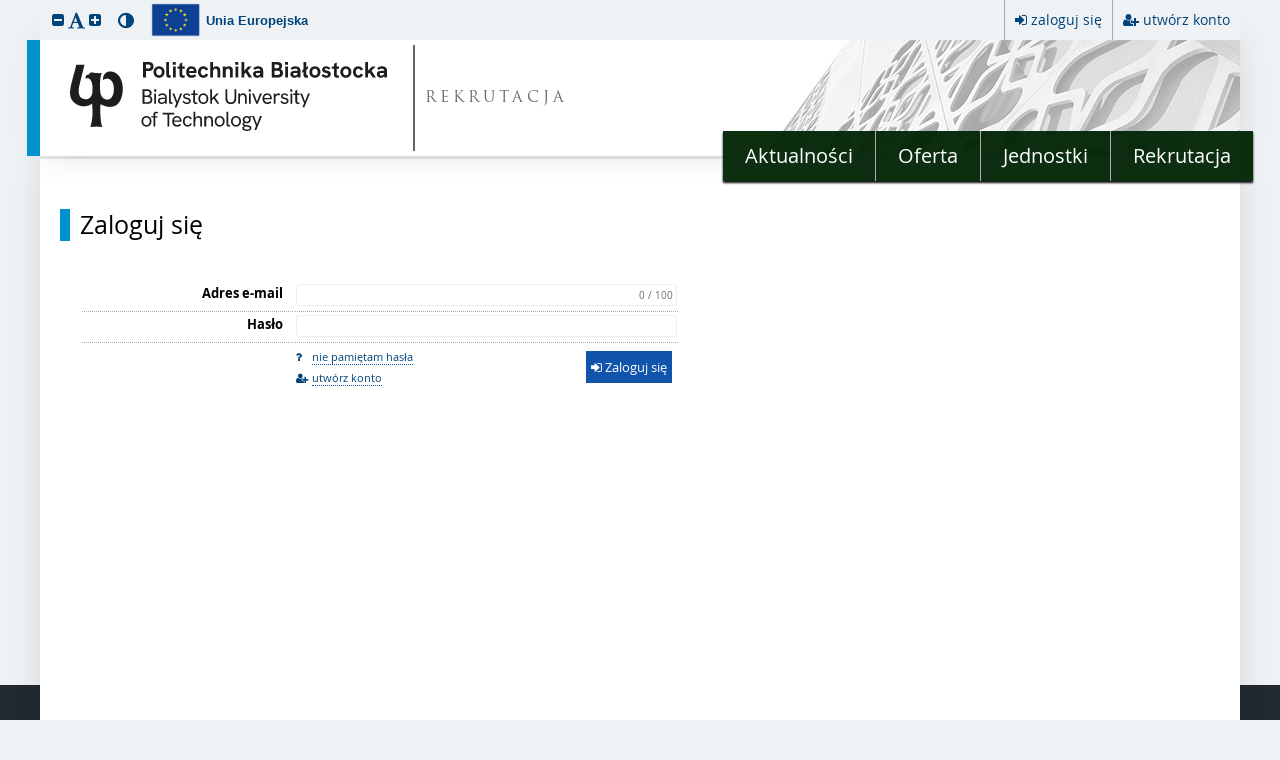

--- FILE ---
content_type: text/html; charset=utf-8
request_url: https://irk.pb.edu.pl/pl/auth/login/?next=/pl/offer/STUDIA_2_ST_2022_2023/programme/LES_2NST_2022Z/?from=field:LES_ST_NST_2022Z
body_size: 12052
content:
<!DOCTYPE html>
<html lang="pl" >
<head>
    <meta charset="utf-8">
    <meta name="google-site-verification" content="" />
    <meta property="og:description" content="Politechnika Białostocka" />
    <meta property="og:image" content="https://irk.pb.edu.pl/static/images/header-image.jpg" />
    
        <meta name="deklaracja-dostępności" content="https://irk.pb.edu.pl/pl/accessibility/" />
    
    
    <meta name="viewport" content="width=device-width, initial-scale=1.0">
    <meta http-equiv="X-UA-Compatible" content="IE=edge">

    <link href="/static/images/favicon.ico" rel="icon"/>
    <link rel="stylesheet" href="/static/CACHE/css/output.430a3636e60c.css" type="text/css">
    
    
    
    
    <script>
        var CSRF_TOKEN = 'xQdlitIgj8YZ4tdgUA7q9XOToVEMnXQqM9hfbUAbTuckyzPvEOy8MuIJRGL1a7Fl';
        
IRK_SETTINGS = {
    LANGUAGE_CODE: "pl",
    POSTCODE_URL: "/pl/ajax/format/postcode/",
    PHONENUMBER_URL: "/pl/ajax/format/phone-number/",

    

    STATIC_URL: "/static/",
    MEDIA_URL: "/media/",
    PROFILE_PICTURE_MIN_HEIGHT: 625,
    PROFILE_PICTURE_MIN_WIDTH: 500,
    SCHOOL_SEARCH_URL: "/pl/ajax/school-search/",
    UNIVERSITY_SEARCH_URL: "/pl/ajax/university-search/",
    FACULTY_SEARCH_URL: "/pl/ajax/faculty-search/",
};

    </script>
    <script src="/static/js/i18n/pl/djangojs.js"></script>
    <script src="/static/js/moment-with-locales.min.js"></script>
    <script src="/static/CACHE/js/output.df241db39407.js"></script>
    
    
    
    
    
    <script>
        $(function() {
            $(".top-menu-trigger").click(function(e) {
                e.stopPropagation();
                $(".top-menu").slideToggle(200);
                $(document).one('click', function() {
                    if ($(".top-menu-trigger").is(':visible')) {
                        $(".top-menu").slideUp(200);
                    }
                })
            }).keypress(function(event) {
                if (event.which === $.ui.keyCode.ENTER) {
                    $(this).click();
                }
            });
            $(".top-menu").click(function(e) {
                e.stopPropagation();
            });
            $(".main-menu-trigger").click(function() {
                $(".main-menu").slideToggle(300);
            }).keypress(function(event) {
                if (event.which === $.ui.keyCode.ENTER) {
                    $(this).click();
                }
            });
        });
    </script>

    <title>Zaloguj się - IRK</title>
    <noscript>
        <style>
            .vanisher {
                opacity: 1;
            }
            html {
                cursor: initial;
            }
            a {
                cursor: pointer;
            }
        </style>
    </noscript>
</head>
<body >
    <div id="navskipper">
        <a href="javascript:go_to_anchor('#menu')">przeskocz do menu</a>
        <a href="javascript:go_to_anchor('#content')">przeskocz do treści strony</a>
    </div>
    
    
    
    <header>
    
    
    
        <div class="top-bar"><div class="accessibility"><ul class="font-size"><li><a role="button" href="javascript:decrease_font_size()" id="font-decrease" title="zmniejsz czcionkę"><span class="fa fa-minus-square"></span><span class="sr-label">zmniejsz czcionkę</span></a></li><li><a role="button" href="javascript:standard_font_size()" id="font-normal" title="przywróć wielkość czcionki"><span class="fa fa-lg fa-font"></span><span class="sr-label">przywróć wielkość czcionki</span></a></li><li><a role="button" href="javascript:increase_font_size()" id="font-increase" title="zwiększ czcionkę"><span class="fa fa-plus-square"></span><span class="sr-label">zwiększ czcionkę</span></a></li></ul><ul class="contrast"><li><a role="button" href="javascript:toggle_contrast()" id="contrast-yellow-black" title="przełącz wysoki kontrast"><span class="fa"></span><span class="sr-label">przełącz wysoki kontrast</span></a></li></ul></div><div class="eu-financing"><button class="link" href="#financing_info" data-fancybox title="Informacje o finansowaniu projektu IRK"><img class="eu-logo" src="/static/images/eu.png" alt=""/><strong class="eu-name">Unia Europejska</strong></button><div id="financing_info" style="display: none"><table style="max-width: 800px"><tr><td style="width: 25%"><a href="http://euslugi.uw.edu.pl" target="_blank"><img src="/static/images/e-uslugi.png" alt=""/></a></td><td><p style="padding-left: 3%">
                    Projekt „e-UW – rozwój e-usług Uniwersytetu Warszawskiego związanych z edukacją” jest współfinansowany ze środków Regionalnego Programu Operacyjnego Województwa Mazowieckiego 2014-2020. Projekt realizowany jest w latach 2016-2019.
                    <a href="http://euslugi.uw.edu.pl" target="_blank">Dowiedz się więcej</a></p></td></tr><tr><td colspan="2"><img src="/static/images/rpo-wm.jpg" style="max-width: 100%" alt=""/></td></tr></table></div></div><button class="link top-infobox-trigger" data-fancybox href="#infobox" title="Pomoc"><span class="fa fa-question-circle fa-lg" aria-hidden="true"></span></button><div class="top-menu-trigger" title="moje konto" tabindex="0"><i class="fa fa-ellipsis-v" aria-hidden="true"></i></div><div class="top-menu vanisher"><ul class="top-menu-items"><li><a href="/pl/auth/login/?next=https://irk.pb.edu.pl/pl/offer/STUDIA_2_ST_2022_2023/programme/LES_2NST_2022Z/?from=field:LES_ST_NST_2022Z"><span class="fa fa-sign-in"></span><span class="label">zaloguj się</span></a></li><li><a href="/pl/auth/register/consent/"><span class="fa fa-user-plus"></span><span class="label">utwórz konto</span></a></li></ul></div><div style="clear: both"></div></div><div id="header"><div><div><div><a href="/pl/" tabindex="-1"><img src="/static/images/logo/header-pl.svg" alt="strona główna"></a></div><div><a href="/pl/home/" style="display: block">
                    REKRUTACJA
                
                </a></div></div></div></div><div id="menu" tabindex="-1" style="outline: none"><div class="main-menu-trigger" tabindex="0"><i class="fa fa-bars" aria-hidden="true"></i>
        MENU
    </div><nav class="main-menu" aria-label="menu główne"><ul><li><a href="/pl/news/">Aktualności</a></li><li><a href="/pl/offer/">Oferta</a></li><li><a href="/pl/offer/units/">Jednostki</a></li><li><a href="/pl/offer/registration/">Rekrutacja</a></li></ul></nav></div>

    
    

    </header>
    <main>
        <button class="infobox-trigger" data-fancybox href="#infobox" title="Pomoc">
            <span class="fa fa-question fa-lg" aria-hidden="true"></span>
        </button>
        <div class="vanisher">
            
                
                

                <div id="content" tabindex="-1" style="outline: none">
                    <h1>Zaloguj się</h1>
                    






                    
    <form action="/complete/email/?next=https://irk.pb.edu.pl/pl/offer/STUDIA_2_ST_2022_2023/programme/LES_2NST_2022Z/?from=field:LES_ST_NST_2022Z" method="post" class="auth-form">
        <input type="hidden" name="csrfmiddlewaretoken" value="xQdlitIgj8YZ4tdgUA7q9XOToVEMnXQqM9hfbUAbTuckyzPvEOy8MuIJRGL1a7Fl">
        <table class="input-table narrow">
            <tr>
    <th><label for="id_email">Adres e-mail</label></th>
    <td>
      
      <input type="email" name="email" maxlength="100" autofocus="autofocus" required id="id_email">
      
      
    </td>
  </tr>

  <tr>
    <th><label for="id_password">Hasło</label></th>
    <td>
      
      <input type="password" name="password" required id="id_password">
      
      
        
      
    </td>
  </tr>
            <tr>
                <td></td>
                <td style="text-align: left">
                    <div style="display: flex; flex-wrap: wrap; justify-content: space-between;">
                        <div id="login-links">
                            <a href="/pl/auth/recovery/request/">
                                <span class="fa fa-question"></span>
                                <span>nie pamiętam hasła</span>
                            </a><br/>
                            <a href="/pl/auth/register/consent/">
                                <span class="fa fa-user-plus"></span>
                                <span>utwórz konto</span>
                            </a>
                        </div>
                        <button type="submit" class="button"><span class="fa fa-sign-in"></span> Zaloguj się</button>
                    </div>
                </td>
            </tr>
        </table>
    </form>
    

                </div>
            
            <div style="clear: both"></div>
        </div>
    </main>
    <footer id="footer" class="vanisher">
        <section id="info">
            <section>
            
                <img src="/static/images/logo/footer-pl.svg" alt="">
            
            </section>
            <section>
                
                    <div>Politechnika Białostocka</div>
                    <div><span class="fa fa-map-marker fa-fw"></span> ul. Wiejska 45A<br/>15-351 Białystok</div>
                    <div><span class="fa fa-phone fa-fw"></span> tel: 85 746 90 00</div>
                    <div><span class="fa fa-globe fa-fw"></span> www: <a href="https://pb.edu.pl/">https://pb.edu.pl/</a></div>
                
            </section>
            <section>
                <div>Internetowa Rekrutacja Kandydatów</div>
                <div><span class="fa fa-code-fork fa-fw"></span> IRK 1.19.2</div>
                <div><span class="fa fa-map-signs fa-fw"></span> <a href="/pl/sitemap/">mapa strony</a></div>
                
                    <div><span class="fa fa-universal-access fa-fw"></span> <a href="https://irk.pb.edu.pl/pl/accessibility/">deklaracja dostępności</a></div>
                
                <div><span class="fa fa-external-link fa-fw"></span><a href="https://pb.edu.pl/polityka-prywatnosci/" title="polityka prywatności">polityka prywatności</a></div> 
                <div><span class="fa fa-envelope-o fa-fw"></span> <a href="/pl/contact/">kontakt</a></div>
            </section>
        </section>
        <section id="copyright">
            <span class="fa fa-copyright"></span> <a href="http://www.muci.edu.pl/">Międzyuniwersyteckie Centrum Informatyzacji</a>. Wszystkie prawa zastrzeżone.
        </section>
    </footer>
    <div id="black-footer-frame" class="vanisher"></div>
    <div id="infobox" style="display: none">
        <p><span class="fa fa-question-circle fa-lg" aria-hidden="true"></span> Pomoc</p>
        <div></div>
    </div>
    <script>
        $(function() {
            if (!$('#infobox > div').text().trim()) {
                $('.infobox-trigger, .top-infobox-trigger').remove();
            }
            // Accessibility
            $('.button>.fa').each(function() {
                $(this).attr('aria-hidden', 'true');
            });
            var box = $('.success-box, .warning-box, .error-box');
            box.attr('tabindex', -1).focus();
            var tabs = $('#tabs-1');
            if (tabs.length && tabs.is(':visible')) {
                box.find('+br').remove();
                tabs.prepend(box);
            }
            $(document).on('keydown', function(e) {
                if (e.which == $.ui.keyCode.TAB) {
                    $('body').addClass('tab-focus');
                }
            });
            $(document).on('mousedown', function() {
                $('body').removeClass('tab-focus');
            });
        });
        $(document).on('submit', 'form:not(.filter-form)', function() {
            var form = $(this);
            window.setTimeout(function() {
                form.find('[type=submit]').prop('disabled', true).addClass('keep-color');
            }, 0);
            window.setTimeout(function() {
                form.find('[type=submit]').prop('disabled', false).removeClass('keep-color');
            }, 2000);
        });
        function go_to_anchor(element) {
            $(element).focus();
            $('html, body').animate({scrollTop: $(element).offset().top-10}, 0);
        }
    </script>
    
    

</body>
</html>


--- FILE ---
content_type: text/css
request_url: https://irk.pb.edu.pl/static/CACHE/css/output.430a3636e60c.css
body_size: 215392
content:
/*!
 *  Font Awesome 4.7.0 by @davegandy - http://fontawesome.io - @fontawesome
 *  License - http://fontawesome.io/license (Font: SIL OFL 1.1, CSS: MIT License)
 */@font-face{font-family:'FontAwesome';src:url("/static/css/font-awesome/fonts/fontawesome-webfont.eot?v=4.7.0&0aff55769258");src:url("/static/css/font-awesome/fonts/fontawesome-webfont.eot?&0aff55769258#iefix&v=4.7.0") format("embedded-opentype"),url("/static/css/font-awesome/fonts/fontawesome-webfont.woff2?v=4.7.0&0aff55769258") format("woff2"),url("/static/css/font-awesome/fonts/fontawesome-webfont.woff?v=4.7.0&0aff55769258") format("woff"),url("/static/css/font-awesome/fonts/fontawesome-webfont.ttf?v=4.7.0&0aff55769258") format("truetype"),url("/static/css/font-awesome/fonts/fontawesome-webfont.svg?v=4.7.0&0aff55769258#fontawesomeregular") format("svg");font-weight:normal;font-style:normal}.fa{display:inline-block;font:normal normal normal 14px/1 FontAwesome;font-size:inherit;text-rendering:auto;-webkit-font-smoothing:antialiased;-moz-osx-font-smoothing:grayscale}.fa-lg{font-size:1.33333em;line-height:0.75em;vertical-align:-15%}.fa-2x{font-size:2em}.fa-3x{font-size:3em}.fa-4x{font-size:4em}.fa-5x{font-size:5em}.fa-fw{width:1.28571em;text-align:center}.fa-ul{padding-left:0;margin-left:2.14286em;list-style-type:none}.fa-ul>li{position:relative}.fa-li{position:absolute;left:-2.14286em;width:2.14286em;top:0.14286em;text-align:center}.fa-li.fa-lg{left:-1.85714em}.fa-border{padding:.2em .25em .15em;border:solid 0.08em #eeeeee;border-radius:.1em}.fa-pull-left{float:left}.fa-pull-right{float:right}.fa.fa-pull-left{margin-right:.3em}.fa.fa-pull-right{margin-left:.3em}.pull-right{float:right}.pull-left{float:left}.fa.pull-left{margin-right:.3em}.fa.pull-right{margin-left:.3em}.fa-spin{-webkit-animation:fa-spin 2s infinite linear;animation:fa-spin 2s infinite linear}.fa-pulse{-webkit-animation:fa-spin 1s infinite steps(8);animation:fa-spin 1s infinite steps(8)}@-webkit-keyframes fa-spin{0%{-webkit-transform:rotate(0deg);transform:rotate(0deg)}100%{-webkit-transform:rotate(359deg);transform:rotate(359deg)}}@keyframes fa-spin{0%{-webkit-transform:rotate(0deg);transform:rotate(0deg)}100%{-webkit-transform:rotate(359deg);transform:rotate(359deg)}}.fa-rotate-90{-ms-filter:"progid:DXImageTransform.Microsoft.BasicImage(rotation=1)";-webkit-transform:rotate(90deg);-ms-transform:rotate(90deg);transform:rotate(90deg)}.fa-rotate-180{-ms-filter:"progid:DXImageTransform.Microsoft.BasicImage(rotation=2)";-webkit-transform:rotate(180deg);-ms-transform:rotate(180deg);transform:rotate(180deg)}.fa-rotate-270{-ms-filter:"progid:DXImageTransform.Microsoft.BasicImage(rotation=3)";-webkit-transform:rotate(270deg);-ms-transform:rotate(270deg);transform:rotate(270deg)}.fa-flip-horizontal{-ms-filter:"progid:DXImageTransform.Microsoft.BasicImage(rotation=0, mirror=1)";-webkit-transform:scale(-1,1);-ms-transform:scale(-1,1);transform:scale(-1,1)}.fa-flip-vertical{-ms-filter:"progid:DXImageTransform.Microsoft.BasicImage(rotation=2, mirror=1)";-webkit-transform:scale(1,-1);-ms-transform:scale(1,-1);transform:scale(1,-1)}:root .fa-rotate-90,:root .fa-rotate-180,:root .fa-rotate-270,:root .fa-flip-horizontal,:root .fa-flip-vertical{filter:none}.fa-stack{position:relative;display:inline-block;width:2em;height:2em;line-height:2em;vertical-align:middle}.fa-stack-1x,.fa-stack-2x{position:absolute;left:0;width:100%;text-align:center}.fa-stack-1x{line-height:inherit}.fa-stack-2x{font-size:2em}.fa-inverse{color:white}.fa-glass:before{content:"\f000"}.fa-music:before{content:"\f001"}.fa-search:before{content:"\f002"}.fa-envelope-o:before{content:"\f003"}.fa-heart:before{content:"\f004"}.fa-star:before{content:"\f005"}.fa-star-o:before{content:"\f006"}.fa-user:before{content:"\f007"}.fa-film:before{content:"\f008"}.fa-th-large:before{content:"\f009"}.fa-th:before{content:"\f00a"}.fa-th-list:before{content:"\f00b"}.fa-check:before{content:"\f00c"}.fa-remove:before,.fa-close:before,.fa-times:before{content:"\f00d"}.fa-search-plus:before{content:"\f00e"}.fa-search-minus:before{content:"\f010"}.fa-power-off:before{content:"\f011"}.fa-signal:before{content:"\f012"}.fa-gear:before,.fa-cog:before{content:"\f013"}.fa-trash-o:before{content:"\f014"}.fa-home:before{content:"\f015"}.fa-file-o:before{content:"\f016"}.fa-clock-o:before{content:"\f017"}.fa-road:before{content:"\f018"}.fa-download:before{content:"\f019"}.fa-arrow-circle-o-down:before{content:"\f01a"}.fa-arrow-circle-o-up:before{content:"\f01b"}.fa-inbox:before{content:"\f01c"}.fa-play-circle-o:before{content:"\f01d"}.fa-rotate-right:before,.fa-repeat:before{content:"\f01e"}.fa-refresh:before{content:"\f021"}.fa-list-alt:before{content:"\f022"}.fa-lock:before{content:"\f023"}.fa-flag:before{content:"\f024"}.fa-headphones:before{content:"\f025"}.fa-volume-off:before{content:"\f026"}.fa-volume-down:before{content:"\f027"}.fa-volume-up:before{content:"\f028"}.fa-qrcode:before{content:"\f029"}.fa-barcode:before{content:"\f02a"}.fa-tag:before{content:"\f02b"}.fa-tags:before{content:"\f02c"}.fa-book:before{content:"\f02d"}.fa-bookmark:before{content:"\f02e"}.fa-print:before{content:"\f02f"}.fa-camera:before{content:"\f030"}.fa-font:before{content:"\f031"}.fa-bold:before{content:"\f032"}.fa-italic:before{content:"\f033"}.fa-text-height:before{content:"\f034"}.fa-text-width:before{content:"\f035"}.fa-align-left:before{content:"\f036"}.fa-align-center:before{content:"\f037"}.fa-align-right:before{content:"\f038"}.fa-align-justify:before{content:"\f039"}.fa-list:before{content:"\f03a"}.fa-dedent:before,.fa-outdent:before{content:"\f03b"}.fa-indent:before{content:"\f03c"}.fa-video-camera:before{content:"\f03d"}.fa-photo:before,.fa-image:before,.fa-picture-o:before{content:"\f03e"}.fa-pencil:before{content:"\f040"}.fa-map-marker:before{content:"\f041"}.fa-adjust:before{content:"\f042"}.fa-tint:before{content:"\f043"}.fa-edit:before,.fa-pencil-square-o:before{content:"\f044"}.fa-share-square-o:before{content:"\f045"}.fa-check-square-o:before{content:"\f046"}.fa-arrows:before{content:"\f047"}.fa-step-backward:before{content:"\f048"}.fa-fast-backward:before{content:"\f049"}.fa-backward:before{content:"\f04a"}.fa-play:before{content:"\f04b"}.fa-pause:before{content:"\f04c"}.fa-stop:before{content:"\f04d"}.fa-forward:before{content:"\f04e"}.fa-fast-forward:before{content:"\f050"}.fa-step-forward:before{content:"\f051"}.fa-eject:before{content:"\f052"}.fa-chevron-left:before{content:"\f053"}.fa-chevron-right:before{content:"\f054"}.fa-plus-circle:before{content:"\f055"}.fa-minus-circle:before{content:"\f056"}.fa-times-circle:before{content:"\f057"}.fa-check-circle:before{content:"\f058"}.fa-question-circle:before{content:"\f059"}.fa-info-circle:before{content:"\f05a"}.fa-crosshairs:before{content:"\f05b"}.fa-times-circle-o:before{content:"\f05c"}.fa-check-circle-o:before{content:"\f05d"}.fa-ban:before{content:"\f05e"}.fa-arrow-left:before{content:"\f060"}.fa-arrow-right:before{content:"\f061"}.fa-arrow-up:before{content:"\f062"}.fa-arrow-down:before{content:"\f063"}.fa-mail-forward:before,.fa-share:before{content:"\f064"}.fa-expand:before{content:"\f065"}.fa-compress:before{content:"\f066"}.fa-plus:before{content:"\f067"}.fa-minus:before{content:"\f068"}.fa-asterisk:before{content:"\f069"}.fa-exclamation-circle:before{content:"\f06a"}.fa-gift:before{content:"\f06b"}.fa-leaf:before{content:"\f06c"}.fa-fire:before{content:"\f06d"}.fa-eye:before{content:"\f06e"}.fa-eye-slash:before{content:"\f070"}.fa-warning:before,.fa-exclamation-triangle:before{content:"\f071"}.fa-plane:before{content:"\f072"}.fa-calendar:before{content:"\f073"}.fa-random:before{content:"\f074"}.fa-comment:before{content:"\f075"}.fa-magnet:before{content:"\f076"}.fa-chevron-up:before{content:"\f077"}.fa-chevron-down:before{content:"\f078"}.fa-retweet:before{content:"\f079"}.fa-shopping-cart:before{content:"\f07a"}.fa-folder:before{content:"\f07b"}.fa-folder-open:before{content:"\f07c"}.fa-arrows-v:before{content:"\f07d"}.fa-arrows-h:before{content:"\f07e"}.fa-bar-chart-o:before,.fa-bar-chart:before{content:"\f080"}.fa-twitter-square:before{content:"\f081"}.fa-facebook-square:before{content:"\f082"}.fa-camera-retro:before{content:"\f083"}.fa-key:before{content:"\f084"}.fa-gears:before,.fa-cogs:before{content:"\f085"}.fa-comments:before{content:"\f086"}.fa-thumbs-o-up:before{content:"\f087"}.fa-thumbs-o-down:before{content:"\f088"}.fa-star-half:before{content:"\f089"}.fa-heart-o:before{content:"\f08a"}.fa-sign-out:before{content:"\f08b"}.fa-linkedin-square:before{content:"\f08c"}.fa-thumb-tack:before{content:"\f08d"}.fa-external-link:before{content:"\f08e"}.fa-sign-in:before{content:"\f090"}.fa-trophy:before{content:"\f091"}.fa-github-square:before{content:"\f092"}.fa-upload:before{content:"\f093"}.fa-lemon-o:before{content:"\f094"}.fa-phone:before{content:"\f095"}.fa-square-o:before{content:"\f096"}.fa-bookmark-o:before{content:"\f097"}.fa-phone-square:before{content:"\f098"}.fa-twitter:before{content:"\f099"}.fa-facebook-f:before,.fa-facebook:before{content:"\f09a"}.fa-github:before{content:"\f09b"}.fa-unlock:before{content:"\f09c"}.fa-credit-card:before{content:"\f09d"}.fa-feed:before,.fa-rss:before{content:"\f09e"}.fa-hdd-o:before{content:"\f0a0"}.fa-bullhorn:before{content:"\f0a1"}.fa-bell:before{content:"\f0f3"}.fa-certificate:before{content:"\f0a3"}.fa-hand-o-right:before{content:"\f0a4"}.fa-hand-o-left:before{content:"\f0a5"}.fa-hand-o-up:before{content:"\f0a6"}.fa-hand-o-down:before{content:"\f0a7"}.fa-arrow-circle-left:before{content:"\f0a8"}.fa-arrow-circle-right:before{content:"\f0a9"}.fa-arrow-circle-up:before{content:"\f0aa"}.fa-arrow-circle-down:before{content:"\f0ab"}.fa-globe:before{content:"\f0ac"}.fa-wrench:before{content:"\f0ad"}.fa-tasks:before{content:"\f0ae"}.fa-filter:before{content:"\f0b0"}.fa-briefcase:before{content:"\f0b1"}.fa-arrows-alt:before{content:"\f0b2"}.fa-group:before,.fa-users:before{content:"\f0c0"}.fa-chain:before,.fa-link:before{content:"\f0c1"}.fa-cloud:before{content:"\f0c2"}.fa-flask:before{content:"\f0c3"}.fa-cut:before,.fa-scissors:before{content:"\f0c4"}.fa-copy:before,.fa-files-o:before{content:"\f0c5"}.fa-paperclip:before{content:"\f0c6"}.fa-save:before,.fa-floppy-o:before{content:"\f0c7"}.fa-square:before{content:"\f0c8"}.fa-navicon:before,.fa-reorder:before,.fa-bars:before{content:"\f0c9"}.fa-list-ul:before{content:"\f0ca"}.fa-list-ol:before{content:"\f0cb"}.fa-strikethrough:before{content:"\f0cc"}.fa-underline:before{content:"\f0cd"}.fa-table:before{content:"\f0ce"}.fa-magic:before{content:"\f0d0"}.fa-truck:before{content:"\f0d1"}.fa-pinterest:before{content:"\f0d2"}.fa-pinterest-square:before{content:"\f0d3"}.fa-google-plus-square:before{content:"\f0d4"}.fa-google-plus:before{content:"\f0d5"}.fa-money:before{content:"\f0d6"}.fa-caret-down:before{content:"\f0d7"}.fa-caret-up:before{content:"\f0d8"}.fa-caret-left:before{content:"\f0d9"}.fa-caret-right:before{content:"\f0da"}.fa-columns:before{content:"\f0db"}.fa-unsorted:before,.fa-sort:before{content:"\f0dc"}.fa-sort-down:before,.fa-sort-desc:before{content:"\f0dd"}.fa-sort-up:before,.fa-sort-asc:before{content:"\f0de"}.fa-envelope:before{content:"\f0e0"}.fa-linkedin:before{content:"\f0e1"}.fa-rotate-left:before,.fa-undo:before{content:"\f0e2"}.fa-legal:before,.fa-gavel:before{content:"\f0e3"}.fa-dashboard:before,.fa-tachometer:before{content:"\f0e4"}.fa-comment-o:before{content:"\f0e5"}.fa-comments-o:before{content:"\f0e6"}.fa-flash:before,.fa-bolt:before{content:"\f0e7"}.fa-sitemap:before{content:"\f0e8"}.fa-umbrella:before{content:"\f0e9"}.fa-paste:before,.fa-clipboard:before{content:"\f0ea"}.fa-lightbulb-o:before{content:"\f0eb"}.fa-exchange:before{content:"\f0ec"}.fa-cloud-download:before{content:"\f0ed"}.fa-cloud-upload:before{content:"\f0ee"}.fa-user-md:before{content:"\f0f0"}.fa-stethoscope:before{content:"\f0f1"}.fa-suitcase:before{content:"\f0f2"}.fa-bell-o:before{content:"\f0a2"}.fa-coffee:before{content:"\f0f4"}.fa-cutlery:before{content:"\f0f5"}.fa-file-text-o:before{content:"\f0f6"}.fa-building-o:before{content:"\f0f7"}.fa-hospital-o:before{content:"\f0f8"}.fa-ambulance:before{content:"\f0f9"}.fa-medkit:before{content:"\f0fa"}.fa-fighter-jet:before{content:"\f0fb"}.fa-beer:before{content:"\f0fc"}.fa-h-square:before{content:"\f0fd"}.fa-plus-square:before{content:"\f0fe"}.fa-angle-double-left:before{content:"\f100"}.fa-angle-double-right:before{content:"\f101"}.fa-angle-double-up:before{content:"\f102"}.fa-angle-double-down:before{content:"\f103"}.fa-angle-left:before{content:"\f104"}.fa-angle-right:before{content:"\f105"}.fa-angle-up:before{content:"\f106"}.fa-angle-down:before{content:"\f107"}.fa-desktop:before{content:"\f108"}.fa-laptop:before{content:"\f109"}.fa-tablet:before{content:"\f10a"}.fa-mobile-phone:before,.fa-mobile:before{content:"\f10b"}.fa-circle-o:before{content:"\f10c"}.fa-quote-left:before{content:"\f10d"}.fa-quote-right:before{content:"\f10e"}.fa-spinner:before{content:"\f110"}.fa-circle:before{content:"\f111"}.fa-mail-reply:before,.fa-reply:before{content:"\f112"}.fa-github-alt:before{content:"\f113"}.fa-folder-o:before{content:"\f114"}.fa-folder-open-o:before{content:"\f115"}.fa-smile-o:before{content:"\f118"}.fa-frown-o:before{content:"\f119"}.fa-meh-o:before{content:"\f11a"}.fa-gamepad:before{content:"\f11b"}.fa-keyboard-o:before{content:"\f11c"}.fa-flag-o:before{content:"\f11d"}.fa-flag-checkered:before{content:"\f11e"}.fa-terminal:before{content:"\f120"}.fa-code:before{content:"\f121"}.fa-mail-reply-all:before,.fa-reply-all:before{content:"\f122"}.fa-star-half-empty:before,.fa-star-half-full:before,.fa-star-half-o:before{content:"\f123"}.fa-location-arrow:before{content:"\f124"}.fa-crop:before{content:"\f125"}.fa-code-fork:before{content:"\f126"}.fa-unlink:before,.fa-chain-broken:before{content:"\f127"}.fa-question:before{content:"\f128"}.fa-info:before{content:"\f129"}.fa-exclamation:before{content:"\f12a"}.fa-superscript:before{content:"\f12b"}.fa-subscript:before{content:"\f12c"}.fa-eraser:before{content:"\f12d"}.fa-puzzle-piece:before{content:"\f12e"}.fa-microphone:before{content:"\f130"}.fa-microphone-slash:before{content:"\f131"}.fa-shield:before{content:"\f132"}.fa-calendar-o:before{content:"\f133"}.fa-fire-extinguisher:before{content:"\f134"}.fa-rocket:before{content:"\f135"}.fa-maxcdn:before{content:"\f136"}.fa-chevron-circle-left:before{content:"\f137"}.fa-chevron-circle-right:before{content:"\f138"}.fa-chevron-circle-up:before{content:"\f139"}.fa-chevron-circle-down:before{content:"\f13a"}.fa-html5:before{content:"\f13b"}.fa-css3:before{content:"\f13c"}.fa-anchor:before{content:"\f13d"}.fa-unlock-alt:before{content:"\f13e"}.fa-bullseye:before{content:"\f140"}.fa-ellipsis-h:before{content:"\f141"}.fa-ellipsis-v:before{content:"\f142"}.fa-rss-square:before{content:"\f143"}.fa-play-circle:before{content:"\f144"}.fa-ticket:before{content:"\f145"}.fa-minus-square:before{content:"\f146"}.fa-minus-square-o:before{content:"\f147"}.fa-level-up:before{content:"\f148"}.fa-level-down:before{content:"\f149"}.fa-check-square:before{content:"\f14a"}.fa-pencil-square:before{content:"\f14b"}.fa-external-link-square:before{content:"\f14c"}.fa-share-square:before{content:"\f14d"}.fa-compass:before{content:"\f14e"}.fa-toggle-down:before,.fa-caret-square-o-down:before{content:"\f150"}.fa-toggle-up:before,.fa-caret-square-o-up:before{content:"\f151"}.fa-toggle-right:before,.fa-caret-square-o-right:before{content:"\f152"}.fa-euro:before,.fa-eur:before{content:"\f153"}.fa-gbp:before{content:"\f154"}.fa-dollar:before,.fa-usd:before{content:"\f155"}.fa-rupee:before,.fa-inr:before{content:"\f156"}.fa-cny:before,.fa-rmb:before,.fa-yen:before,.fa-jpy:before{content:"\f157"}.fa-ruble:before,.fa-rouble:before,.fa-rub:before{content:"\f158"}.fa-won:before,.fa-krw:before{content:"\f159"}.fa-bitcoin:before,.fa-btc:before{content:"\f15a"}.fa-file:before{content:"\f15b"}.fa-file-text:before{content:"\f15c"}.fa-sort-alpha-asc:before{content:"\f15d"}.fa-sort-alpha-desc:before{content:"\f15e"}.fa-sort-amount-asc:before{content:"\f160"}.fa-sort-amount-desc:before{content:"\f161"}.fa-sort-numeric-asc:before{content:"\f162"}.fa-sort-numeric-desc:before{content:"\f163"}.fa-thumbs-up:before{content:"\f164"}.fa-thumbs-down:before{content:"\f165"}.fa-youtube-square:before{content:"\f166"}.fa-youtube:before{content:"\f167"}.fa-xing:before{content:"\f168"}.fa-xing-square:before{content:"\f169"}.fa-youtube-play:before{content:"\f16a"}.fa-dropbox:before{content:"\f16b"}.fa-stack-overflow:before{content:"\f16c"}.fa-instagram:before{content:"\f16d"}.fa-flickr:before{content:"\f16e"}.fa-adn:before{content:"\f170"}.fa-bitbucket:before{content:"\f171"}.fa-bitbucket-square:before{content:"\f172"}.fa-tumblr:before{content:"\f173"}.fa-tumblr-square:before{content:"\f174"}.fa-long-arrow-down:before{content:"\f175"}.fa-long-arrow-up:before{content:"\f176"}.fa-long-arrow-left:before{content:"\f177"}.fa-long-arrow-right:before{content:"\f178"}.fa-apple:before{content:"\f179"}.fa-windows:before{content:"\f17a"}.fa-android:before{content:"\f17b"}.fa-linux:before{content:"\f17c"}.fa-dribbble:before{content:"\f17d"}.fa-skype:before{content:"\f17e"}.fa-foursquare:before{content:"\f180"}.fa-trello:before{content:"\f181"}.fa-female:before{content:"\f182"}.fa-male:before{content:"\f183"}.fa-gittip:before,.fa-gratipay:before{content:"\f184"}.fa-sun-o:before{content:"\f185"}.fa-moon-o:before{content:"\f186"}.fa-archive:before{content:"\f187"}.fa-bug:before{content:"\f188"}.fa-vk:before{content:"\f189"}.fa-weibo:before{content:"\f18a"}.fa-renren:before{content:"\f18b"}.fa-pagelines:before{content:"\f18c"}.fa-stack-exchange:before{content:"\f18d"}.fa-arrow-circle-o-right:before{content:"\f18e"}.fa-arrow-circle-o-left:before{content:"\f190"}.fa-toggle-left:before,.fa-caret-square-o-left:before{content:"\f191"}.fa-dot-circle-o:before{content:"\f192"}.fa-wheelchair:before{content:"\f193"}.fa-vimeo-square:before{content:"\f194"}.fa-turkish-lira:before,.fa-try:before{content:"\f195"}.fa-plus-square-o:before{content:"\f196"}.fa-space-shuttle:before{content:"\f197"}.fa-slack:before{content:"\f198"}.fa-envelope-square:before{content:"\f199"}.fa-wordpress:before{content:"\f19a"}.fa-openid:before{content:"\f19b"}.fa-institution:before,.fa-bank:before,.fa-university:before{content:"\f19c"}.fa-mortar-board:before,.fa-graduation-cap:before{content:"\f19d"}.fa-yahoo:before{content:"\f19e"}.fa-google:before{content:"\f1a0"}.fa-reddit:before{content:"\f1a1"}.fa-reddit-square:before{content:"\f1a2"}.fa-stumbleupon-circle:before{content:"\f1a3"}.fa-stumbleupon:before{content:"\f1a4"}.fa-delicious:before{content:"\f1a5"}.fa-digg:before{content:"\f1a6"}.fa-pied-piper-pp:before{content:"\f1a7"}.fa-pied-piper-alt:before{content:"\f1a8"}.fa-drupal:before{content:"\f1a9"}.fa-joomla:before{content:"\f1aa"}.fa-language:before{content:"\f1ab"}.fa-fax:before{content:"\f1ac"}.fa-building:before{content:"\f1ad"}.fa-child:before{content:"\f1ae"}.fa-paw:before{content:"\f1b0"}.fa-spoon:before{content:"\f1b1"}.fa-cube:before{content:"\f1b2"}.fa-cubes:before{content:"\f1b3"}.fa-behance:before{content:"\f1b4"}.fa-behance-square:before{content:"\f1b5"}.fa-steam:before{content:"\f1b6"}.fa-steam-square:before{content:"\f1b7"}.fa-recycle:before{content:"\f1b8"}.fa-automobile:before,.fa-car:before{content:"\f1b9"}.fa-cab:before,.fa-taxi:before{content:"\f1ba"}.fa-tree:before{content:"\f1bb"}.fa-spotify:before{content:"\f1bc"}.fa-deviantart:before{content:"\f1bd"}.fa-soundcloud:before{content:"\f1be"}.fa-database:before{content:"\f1c0"}.fa-file-pdf-o:before{content:"\f1c1"}.fa-file-word-o:before{content:"\f1c2"}.fa-file-excel-o:before{content:"\f1c3"}.fa-file-powerpoint-o:before{content:"\f1c4"}.fa-file-photo-o:before,.fa-file-picture-o:before,.fa-file-image-o:before{content:"\f1c5"}.fa-file-zip-o:before,.fa-file-archive-o:before{content:"\f1c6"}.fa-file-sound-o:before,.fa-file-audio-o:before{content:"\f1c7"}.fa-file-movie-o:before,.fa-file-video-o:before{content:"\f1c8"}.fa-file-code-o:before{content:"\f1c9"}.fa-vine:before{content:"\f1ca"}.fa-codepen:before{content:"\f1cb"}.fa-jsfiddle:before{content:"\f1cc"}.fa-life-bouy:before,.fa-life-buoy:before,.fa-life-saver:before,.fa-support:before,.fa-life-ring:before{content:"\f1cd"}.fa-circle-o-notch:before{content:"\f1ce"}.fa-ra:before,.fa-resistance:before,.fa-rebel:before{content:"\f1d0"}.fa-ge:before,.fa-empire:before{content:"\f1d1"}.fa-git-square:before{content:"\f1d2"}.fa-git:before{content:"\f1d3"}.fa-y-combinator-square:before,.fa-yc-square:before,.fa-hacker-news:before{content:"\f1d4"}.fa-tencent-weibo:before{content:"\f1d5"}.fa-qq:before{content:"\f1d6"}.fa-wechat:before,.fa-weixin:before{content:"\f1d7"}.fa-send:before,.fa-paper-plane:before{content:"\f1d8"}.fa-send-o:before,.fa-paper-plane-o:before{content:"\f1d9"}.fa-history:before{content:"\f1da"}.fa-circle-thin:before{content:"\f1db"}.fa-header:before{content:"\f1dc"}.fa-paragraph:before{content:"\f1dd"}.fa-sliders:before{content:"\f1de"}.fa-share-alt:before{content:"\f1e0"}.fa-share-alt-square:before{content:"\f1e1"}.fa-bomb:before{content:"\f1e2"}.fa-soccer-ball-o:before,.fa-futbol-o:before{content:"\f1e3"}.fa-tty:before{content:"\f1e4"}.fa-binoculars:before{content:"\f1e5"}.fa-plug:before{content:"\f1e6"}.fa-slideshare:before{content:"\f1e7"}.fa-twitch:before{content:"\f1e8"}.fa-yelp:before{content:"\f1e9"}.fa-newspaper-o:before{content:"\f1ea"}.fa-wifi:before{content:"\f1eb"}.fa-calculator:before{content:"\f1ec"}.fa-paypal:before{content:"\f1ed"}.fa-google-wallet:before{content:"\f1ee"}.fa-cc-visa:before{content:"\f1f0"}.fa-cc-mastercard:before{content:"\f1f1"}.fa-cc-discover:before{content:"\f1f2"}.fa-cc-amex:before{content:"\f1f3"}.fa-cc-paypal:before{content:"\f1f4"}.fa-cc-stripe:before{content:"\f1f5"}.fa-bell-slash:before{content:"\f1f6"}.fa-bell-slash-o:before{content:"\f1f7"}.fa-trash:before{content:"\f1f8"}.fa-copyright:before{content:"\f1f9"}.fa-at:before{content:"\f1fa"}.fa-eyedropper:before{content:"\f1fb"}.fa-paint-brush:before{content:"\f1fc"}.fa-birthday-cake:before{content:"\f1fd"}.fa-area-chart:before{content:"\f1fe"}.fa-pie-chart:before{content:"\f200"}.fa-line-chart:before{content:"\f201"}.fa-lastfm:before{content:"\f202"}.fa-lastfm-square:before{content:"\f203"}.fa-toggle-off:before{content:"\f204"}.fa-toggle-on:before{content:"\f205"}.fa-bicycle:before{content:"\f206"}.fa-bus:before{content:"\f207"}.fa-ioxhost:before{content:"\f208"}.fa-angellist:before{content:"\f209"}.fa-cc:before{content:"\f20a"}.fa-shekel:before,.fa-sheqel:before,.fa-ils:before{content:"\f20b"}.fa-meanpath:before{content:"\f20c"}.fa-buysellads:before{content:"\f20d"}.fa-connectdevelop:before{content:"\f20e"}.fa-dashcube:before{content:"\f210"}.fa-forumbee:before{content:"\f211"}.fa-leanpub:before{content:"\f212"}.fa-sellsy:before{content:"\f213"}.fa-shirtsinbulk:before{content:"\f214"}.fa-simplybuilt:before{content:"\f215"}.fa-skyatlas:before{content:"\f216"}.fa-cart-plus:before{content:"\f217"}.fa-cart-arrow-down:before{content:"\f218"}.fa-diamond:before{content:"\f219"}.fa-ship:before{content:"\f21a"}.fa-user-secret:before{content:"\f21b"}.fa-motorcycle:before{content:"\f21c"}.fa-street-view:before{content:"\f21d"}.fa-heartbeat:before{content:"\f21e"}.fa-venus:before{content:"\f221"}.fa-mars:before{content:"\f222"}.fa-mercury:before{content:"\f223"}.fa-intersex:before,.fa-transgender:before{content:"\f224"}.fa-transgender-alt:before{content:"\f225"}.fa-venus-double:before{content:"\f226"}.fa-mars-double:before{content:"\f227"}.fa-venus-mars:before{content:"\f228"}.fa-mars-stroke:before{content:"\f229"}.fa-mars-stroke-v:before{content:"\f22a"}.fa-mars-stroke-h:before{content:"\f22b"}.fa-neuter:before{content:"\f22c"}.fa-genderless:before{content:"\f22d"}.fa-facebook-official:before{content:"\f230"}.fa-pinterest-p:before{content:"\f231"}.fa-whatsapp:before{content:"\f232"}.fa-server:before{content:"\f233"}.fa-user-plus:before{content:"\f234"}.fa-user-times:before{content:"\f235"}.fa-hotel:before,.fa-bed:before{content:"\f236"}.fa-viacoin:before{content:"\f237"}.fa-train:before{content:"\f238"}.fa-subway:before{content:"\f239"}.fa-medium:before{content:"\f23a"}.fa-yc:before,.fa-y-combinator:before{content:"\f23b"}.fa-optin-monster:before{content:"\f23c"}.fa-opencart:before{content:"\f23d"}.fa-expeditedssl:before{content:"\f23e"}.fa-battery-4:before,.fa-battery:before,.fa-battery-full:before{content:"\f240"}.fa-battery-3:before,.fa-battery-three-quarters:before{content:"\f241"}.fa-battery-2:before,.fa-battery-half:before{content:"\f242"}.fa-battery-1:before,.fa-battery-quarter:before{content:"\f243"}.fa-battery-0:before,.fa-battery-empty:before{content:"\f244"}.fa-mouse-pointer:before{content:"\f245"}.fa-i-cursor:before{content:"\f246"}.fa-object-group:before{content:"\f247"}.fa-object-ungroup:before{content:"\f248"}.fa-sticky-note:before{content:"\f249"}.fa-sticky-note-o:before{content:"\f24a"}.fa-cc-jcb:before{content:"\f24b"}.fa-cc-diners-club:before{content:"\f24c"}.fa-clone:before{content:"\f24d"}.fa-balance-scale:before{content:"\f24e"}.fa-hourglass-o:before{content:"\f250"}.fa-hourglass-1:before,.fa-hourglass-start:before{content:"\f251"}.fa-hourglass-2:before,.fa-hourglass-half:before{content:"\f252"}.fa-hourglass-3:before,.fa-hourglass-end:before{content:"\f253"}.fa-hourglass:before{content:"\f254"}.fa-hand-grab-o:before,.fa-hand-rock-o:before{content:"\f255"}.fa-hand-stop-o:before,.fa-hand-paper-o:before{content:"\f256"}.fa-hand-scissors-o:before{content:"\f257"}.fa-hand-lizard-o:before{content:"\f258"}.fa-hand-spock-o:before{content:"\f259"}.fa-hand-pointer-o:before{content:"\f25a"}.fa-hand-peace-o:before{content:"\f25b"}.fa-trademark:before{content:"\f25c"}.fa-registered:before{content:"\f25d"}.fa-creative-commons:before{content:"\f25e"}.fa-gg:before{content:"\f260"}.fa-gg-circle:before{content:"\f261"}.fa-tripadvisor:before{content:"\f262"}.fa-odnoklassniki:before{content:"\f263"}.fa-odnoklassniki-square:before{content:"\f264"}.fa-get-pocket:before{content:"\f265"}.fa-wikipedia-w:before{content:"\f266"}.fa-safari:before{content:"\f267"}.fa-chrome:before{content:"\f268"}.fa-firefox:before{content:"\f269"}.fa-opera:before{content:"\f26a"}.fa-internet-explorer:before{content:"\f26b"}.fa-tv:before,.fa-television:before{content:"\f26c"}.fa-contao:before{content:"\f26d"}.fa-500px:before{content:"\f26e"}.fa-amazon:before{content:"\f270"}.fa-calendar-plus-o:before{content:"\f271"}.fa-calendar-minus-o:before{content:"\f272"}.fa-calendar-times-o:before{content:"\f273"}.fa-calendar-check-o:before{content:"\f274"}.fa-industry:before{content:"\f275"}.fa-map-pin:before{content:"\f276"}.fa-map-signs:before{content:"\f277"}.fa-map-o:before{content:"\f278"}.fa-map:before{content:"\f279"}.fa-commenting:before{content:"\f27a"}.fa-commenting-o:before{content:"\f27b"}.fa-houzz:before{content:"\f27c"}.fa-vimeo:before{content:"\f27d"}.fa-black-tie:before{content:"\f27e"}.fa-fonticons:before{content:"\f280"}.fa-reddit-alien:before{content:"\f281"}.fa-edge:before{content:"\f282"}.fa-credit-card-alt:before{content:"\f283"}.fa-codiepie:before{content:"\f284"}.fa-modx:before{content:"\f285"}.fa-fort-awesome:before{content:"\f286"}.fa-usb:before{content:"\f287"}.fa-product-hunt:before{content:"\f288"}.fa-mixcloud:before{content:"\f289"}.fa-scribd:before{content:"\f28a"}.fa-pause-circle:before{content:"\f28b"}.fa-pause-circle-o:before{content:"\f28c"}.fa-stop-circle:before{content:"\f28d"}.fa-stop-circle-o:before{content:"\f28e"}.fa-shopping-bag:before{content:"\f290"}.fa-shopping-basket:before{content:"\f291"}.fa-hashtag:before{content:"\f292"}.fa-bluetooth:before{content:"\f293"}.fa-bluetooth-b:before{content:"\f294"}.fa-percent:before{content:"\f295"}.fa-gitlab:before{content:"\f296"}.fa-wpbeginner:before{content:"\f297"}.fa-wpforms:before{content:"\f298"}.fa-envira:before{content:"\f299"}.fa-universal-access:before{content:"\f29a"}.fa-wheelchair-alt:before{content:"\f29b"}.fa-question-circle-o:before{content:"\f29c"}.fa-blind:before{content:"\f29d"}.fa-audio-description:before{content:"\f29e"}.fa-volume-control-phone:before{content:"\f2a0"}.fa-braille:before{content:"\f2a1"}.fa-assistive-listening-systems:before{content:"\f2a2"}.fa-asl-interpreting:before,.fa-american-sign-language-interpreting:before{content:"\f2a3"}.fa-deafness:before,.fa-hard-of-hearing:before,.fa-deaf:before{content:"\f2a4"}.fa-glide:before{content:"\f2a5"}.fa-glide-g:before{content:"\f2a6"}.fa-signing:before,.fa-sign-language:before{content:"\f2a7"}.fa-low-vision:before{content:"\f2a8"}.fa-viadeo:before{content:"\f2a9"}.fa-viadeo-square:before{content:"\f2aa"}.fa-snapchat:before{content:"\f2ab"}.fa-snapchat-ghost:before{content:"\f2ac"}.fa-snapchat-square:before{content:"\f2ad"}.fa-pied-piper:before{content:"\f2ae"}.fa-first-order:before{content:"\f2b0"}.fa-yoast:before{content:"\f2b1"}.fa-themeisle:before{content:"\f2b2"}.fa-google-plus-circle:before,.fa-google-plus-official:before{content:"\f2b3"}.fa-fa:before,.fa-font-awesome:before{content:"\f2b4"}.fa-handshake-o:before{content:"\f2b5"}.fa-envelope-open:before{content:"\f2b6"}.fa-envelope-open-o:before{content:"\f2b7"}.fa-linode:before{content:"\f2b8"}.fa-address-book:before{content:"\f2b9"}.fa-address-book-o:before{content:"\f2ba"}.fa-vcard:before,.fa-address-card:before{content:"\f2bb"}.fa-vcard-o:before,.fa-address-card-o:before{content:"\f2bc"}.fa-user-circle:before{content:"\f2bd"}.fa-user-circle-o:before{content:"\f2be"}.fa-user-o:before{content:"\f2c0"}.fa-id-badge:before{content:"\f2c1"}.fa-drivers-license:before,.fa-id-card:before{content:"\f2c2"}.fa-drivers-license-o:before,.fa-id-card-o:before{content:"\f2c3"}.fa-quora:before{content:"\f2c4"}.fa-free-code-camp:before{content:"\f2c5"}.fa-telegram:before{content:"\f2c6"}.fa-thermometer-4:before,.fa-thermometer:before,.fa-thermometer-full:before{content:"\f2c7"}.fa-thermometer-3:before,.fa-thermometer-three-quarters:before{content:"\f2c8"}.fa-thermometer-2:before,.fa-thermometer-half:before{content:"\f2c9"}.fa-thermometer-1:before,.fa-thermometer-quarter:before{content:"\f2ca"}.fa-thermometer-0:before,.fa-thermometer-empty:before{content:"\f2cb"}.fa-shower:before{content:"\f2cc"}.fa-bathtub:before,.fa-s15:before,.fa-bath:before{content:"\f2cd"}.fa-podcast:before{content:"\f2ce"}.fa-window-maximize:before{content:"\f2d0"}.fa-window-minimize:before{content:"\f2d1"}.fa-window-restore:before{content:"\f2d2"}.fa-times-rectangle:before,.fa-window-close:before{content:"\f2d3"}.fa-times-rectangle-o:before,.fa-window-close-o:before{content:"\f2d4"}.fa-bandcamp:before{content:"\f2d5"}.fa-grav:before{content:"\f2d6"}.fa-etsy:before{content:"\f2d7"}.fa-imdb:before{content:"\f2d8"}.fa-ravelry:before{content:"\f2d9"}.fa-eercast:before{content:"\f2da"}.fa-microchip:before{content:"\f2db"}.fa-snowflake-o:before{content:"\f2dc"}.fa-superpowers:before{content:"\f2dd"}.fa-wpexplorer:before{content:"\f2de"}.fa-meetup:before{content:"\f2e0"}.sr-only{position:absolute;width:1px;height:1px;padding:0;margin:-1px;overflow:hidden;clip:rect(0,0,0,0);border:0}.sr-only-focusable:active,.sr-only-focusable:focus{position:static;width:auto;height:auto;margin:0;overflow:visible;clip:auto}/*! jQuery UI - v1.11.0 - 2014-06-26
* http://jqueryui.com
* Includes: core.css, accordion.css, autocomplete.css, button.css, datepicker.css, dialog.css, draggable.css, menu.css,
* progressbar.css, resizable.css, selectable.css, selectmenu.css, slider.css, sortable.css, spinner.css, tabs.css,
* tooltip.css, theme.css
* Copyright 2014 jQuery Foundation and other contributors; Licensed MIT */.ui-helper-hidden{display:none}.ui-helper-hidden-accessible{border:0;clip:rect(0 0 0 0);height:1px;margin:-1px;overflow:hidden;padding:0;position:absolute;width:1px}.ui-helper-reset{margin:0;padding:0;border:0;outline:0;line-height:1.3;text-decoration:none;font-size:100%;list-style:none}.ui-helper-clearfix{min-height:0}.ui-helper-clearfix:before{content:"";display:table;border-collapse:collapse}.ui-helper-clearfix:after{content:"";display:table;border-collapse:collapse;clear:both}.ui-helper-zfix{width:100%;height:100%;top:0;left:0;position:absolute;opacity:0;filter:Alpha(Opacity=0)}.ui-front{z-index:100}.ui-state-disabled{cursor:default!important}.ui-icon{display:block;text-indent:-99999px;overflow:hidden;background-repeat:no-repeat}.ui-widget-overlay{position:fixed;top:0;left:0;width:100%;height:100%}.ui-accordion .ui-accordion-header{display:block;cursor:pointer;position:relative;margin:2px 0 0 0;padding:.5em .5em .5em .7em;min-height:0;font-size:100%}.ui-accordion .ui-accordion-icons{padding-left:2.2em}.ui-accordion .ui-accordion-icons .ui-accordion-icons{padding-left:2.2em}.ui-accordion .ui-accordion-header .ui-accordion-header-icon{position:absolute;left:.5em;top:50%;margin-top:-8px}.ui-accordion .ui-accordion-content{padding:1em 2.2em;border-top:0;overflow:auto}.ui-autocomplete{position:absolute;top:0;left:0;cursor:default}.ui-button{display:inline-block;position:relative;padding:0;line-height:normal;margin-right:.1em;cursor:pointer;vertical-align:middle;text-align:center;overflow:visible;text-decoration:none}.ui-button:link,.ui-button:visited,.ui-button:hover,.ui-button:active{text-decoration:none}.ui-button-icon-only{width:2.2em}button.ui-button-icon-only{width:2.4em}.ui-button-icons-only{width:3.4em}button.ui-button-icons-only{width:3.7em}.ui-button .ui-button-text{display:block;line-height:normal}.ui-button-text-only .ui-button-text{padding:.4em 1em}.ui-button-icon-only .ui-button-text,.ui-button-icons-only .ui-button-text{padding:.4em;text-indent:-9999999px}.ui-button-text-icon-primary .ui-button-text,.ui-button-text-icons .ui-button-text{padding:.4em 1em .4em 2.1em}.ui-button-text-icon-secondary .ui-button-text{padding:.4em 2.1em .4em 1em}.ui-button-text-icons .ui-button-text{padding:.4em 2.1em .4em 1em;padding-left:2.1em;padding-right:2.1em}input.ui-button{padding:.4em 1em}.ui-button-icon-only .ui-icon,.ui-button-text-icon-primary .ui-icon,.ui-button-text-icon-secondary .ui-icon,.ui-button-text-icons .ui-icon,.ui-button-icons-only .ui-icon{position:absolute;top:50%;margin-top:-8px}.ui-button-icon-only .ui-icon{left:50%;margin-left:-8px}.ui-button-text-icon-primary .ui-button-icon-primary,.ui-button-text-icons .ui-button-icon-primary,.ui-button-icons-only .ui-button-icon-primary{left:.5em}.ui-button-text-icon-secondary .ui-button-icon-secondary,.ui-button-text-icons .ui-button-icon-secondary,.ui-button-icons-only .ui-button-icon-secondary{right:.5em}.ui-buttonset{margin-right:7px}.ui-buttonset .ui-button{margin-left:0;margin-right:-.3em}input.ui-button::-moz-focus-inner,button.ui-button::-moz-focus-inner{border:0;padding:0}.ui-datepicker{width:17em;padding:.2em .2em 0;display:none}.ui-datepicker .ui-datepicker-header{position:relative;padding:.2em 0}.ui-datepicker .ui-datepicker-prev,.ui-datepicker .ui-datepicker-next{position:absolute;top:2px;width:1.8em;height:1.8em}.ui-datepicker .ui-datepicker-prev-hover,.ui-datepicker .ui-datepicker-next-hover{top:1px}.ui-datepicker .ui-datepicker-prev{left:2px}.ui-datepicker .ui-datepicker-next{right:2px}.ui-datepicker .ui-datepicker-prev-hover{left:1px}.ui-datepicker .ui-datepicker-next-hover{right:1px}.ui-datepicker .ui-datepicker-prev span,.ui-datepicker .ui-datepicker-next span{display:block;position:absolute;left:50%;margin-left:-8px;top:50%;margin-top:-8px}.ui-datepicker .ui-datepicker-title{margin:0 2.3em;line-height:1.8em;text-align:center}.ui-datepicker .ui-datepicker-title select{font-size:1em;margin:1px 0}.ui-datepicker select.ui-datepicker-month,.ui-datepicker select.ui-datepicker-year{width:49%}.ui-datepicker table{width:100%;font-size:.9em;border-collapse:collapse;margin:0 0 .4em}.ui-datepicker th{padding:.7em .3em;text-align:center;font-weight:bold;border:0}.ui-datepicker td{border:0;padding:1px}.ui-datepicker td span,.ui-datepicker td a{display:block;padding:.2em;text-align:right;text-decoration:none}.ui-datepicker .ui-datepicker-buttonpane{background-image:none;margin:.7em 0 0 0;padding:0 .2em;border-left:0;border-right:0;border-bottom:0}.ui-datepicker .ui-datepicker-buttonpane button{float:right;margin:.5em .2em .4em;cursor:pointer;padding:.2em .6em .3em .6em;width:auto;overflow:visible}.ui-datepicker .ui-datepicker-buttonpane button.ui-datepicker-current{float:left}.ui-datepicker.ui-datepicker-multi{width:auto}.ui-datepicker-multi .ui-datepicker-group{float:left}.ui-datepicker-multi .ui-datepicker-group table{width:95%;margin:0 auto .4em}.ui-datepicker-multi-2 .ui-datepicker-group{width:50%}.ui-datepicker-multi-3 .ui-datepicker-group{width:33.3%}.ui-datepicker-multi-4 .ui-datepicker-group{width:25%}.ui-datepicker-multi .ui-datepicker-group-last .ui-datepicker-header,.ui-datepicker-multi .ui-datepicker-group-middle .ui-datepicker-header{border-left-width:0}.ui-datepicker-multi .ui-datepicker-buttonpane{clear:left}.ui-datepicker-row-break{clear:both;width:100%;font-size:0}.ui-datepicker-rtl{direction:rtl}.ui-datepicker-rtl .ui-datepicker-prev{right:2px;left:auto}.ui-datepicker-rtl .ui-datepicker-next{left:2px;right:auto}.ui-datepicker-rtl .ui-datepicker-prev:hover{right:1px;left:auto}.ui-datepicker-rtl .ui-datepicker-next:hover{left:1px;right:auto}.ui-datepicker-rtl .ui-datepicker-buttonpane{clear:right}.ui-datepicker-rtl .ui-datepicker-buttonpane button{float:left}.ui-datepicker-rtl .ui-datepicker-buttonpane button.ui-datepicker-current{float:right}.ui-datepicker-rtl .ui-datepicker-group{float:right}.ui-datepicker-rtl .ui-datepicker-group-last .ui-datepicker-header,.ui-datepicker-rtl .ui-datepicker-group-middle .ui-datepicker-header{border-right-width:0;border-left-width:1px}.ui-dialog{overflow:hidden;position:absolute;top:0;left:0;padding:.2em;outline:0}.ui-dialog .ui-dialog-titlebar{padding:.4em 1em;position:relative}.ui-dialog .ui-dialog-title{float:left;margin:.1em 0;white-space:nowrap;width:90%;overflow:hidden;text-overflow:ellipsis}.ui-dialog .ui-dialog-titlebar-close{position:absolute;right:.3em;top:50%;width:20px;margin:-10px 0 0 0;padding:1px;height:20px}.ui-dialog .ui-dialog-content{position:relative;border:0;padding:.5em 1em;background:none;overflow:auto}.ui-dialog .ui-dialog-buttonpane{text-align:left;border-width:1px 0 0 0;background-image:none;margin-top:.5em;padding:.3em 1em .5em .4em}.ui-dialog .ui-dialog-buttonpane .ui-dialog-buttonset{float:right}.ui-dialog .ui-dialog-buttonpane button{margin:.5em .4em .5em 0;cursor:pointer}.ui-dialog .ui-resizable-se{width:12px;height:12px;right:-5px;bottom:-5px;background-position:16px 16px}.ui-draggable .ui-dialog-titlebar{cursor:move}.ui-draggable-handle{-ms-touch-action:none;touch-action:none}.ui-menu{list-style:none;padding:0;margin:0;display:block;outline:none}.ui-menu .ui-menu{position:absolute}.ui-menu .ui-menu-item{position:relative;margin:0;padding:3px 1em 3px .4em;cursor:pointer;min-height:0;list-style-image:url("[data-uri]")}.ui-menu .ui-menu-divider{margin:5px 0;height:0;font-size:0;line-height:0;border-width:1px 0 0 0}.ui-menu .ui-state-focus,.ui-menu .ui-state-active{margin:-1px}.ui-menu-icons{position:relative}.ui-menu-icons .ui-menu-item{padding-left:2em}.ui-menu .ui-icon{position:absolute;top:0;bottom:0;left:.2em;margin:auto 0}.ui-menu .ui-menu-icon{left:auto;right:0}.ui-progressbar{height:2em;text-align:left;overflow:hidden}.ui-progressbar .ui-progressbar-value{margin:-1px;height:100%}.ui-progressbar .ui-progressbar-overlay{background:url("/static/css/jquery/ui/images/animated-overlay.gif?0aff55769258");height:100%;filter:alpha(opacity=25);opacity:0.25}.ui-progressbar-indeterminate .ui-progressbar-value{background-image:none}.ui-resizable{position:relative}.ui-resizable-handle{position:absolute;font-size:0.1px;display:block;-ms-touch-action:none;touch-action:none}.ui-resizable-disabled .ui-resizable-handle,.ui-resizable-autohide .ui-resizable-handle{display:none}.ui-resizable-n{cursor:n-resize;height:7px;width:100%;top:-5px;left:0}.ui-resizable-s{cursor:s-resize;height:7px;width:100%;bottom:-5px;left:0}.ui-resizable-e{cursor:e-resize;width:7px;right:-5px;top:0;height:100%}.ui-resizable-w{cursor:w-resize;width:7px;left:-5px;top:0;height:100%}.ui-resizable-se{cursor:se-resize;width:12px;height:12px;right:1px;bottom:1px}.ui-resizable-sw{cursor:sw-resize;width:9px;height:9px;left:-5px;bottom:-5px}.ui-resizable-nw{cursor:nw-resize;width:9px;height:9px;left:-5px;top:-5px}.ui-resizable-ne{cursor:ne-resize;width:9px;height:9px;right:-5px;top:-5px}.ui-selectable{-ms-touch-action:none;touch-action:none}.ui-selectable-helper{position:absolute;z-index:100;border:1px dotted black}.ui-selectmenu-menu{padding:0;margin:0;position:absolute;top:0;left:0;display:none}.ui-selectmenu-menu .ui-menu{overflow:auto;overflow-x:hidden;padding-bottom:1px}.ui-selectmenu-menu .ui-menu .ui-selectmenu-optgroup{font-size:1em;font-weight:bold;line-height:1.5;padding:2px 0.4em;margin:0.5em 0 0 0;height:auto;border:0}.ui-selectmenu-open{display:block}.ui-selectmenu-button{display:inline-block;overflow:hidden;position:relative;text-decoration:none;cursor:pointer}.ui-selectmenu-button span.ui-icon{right:0.5em;left:auto;margin-top:-8px;position:absolute;top:50%}.ui-selectmenu-button span.ui-selectmenu-text{text-align:left;padding:0.4em 2.1em 0.4em 1em;display:block;line-height:1.4;overflow:hidden;text-overflow:ellipsis;white-space:nowrap}.ui-slider{position:relative;text-align:left}.ui-slider .ui-slider-handle{position:absolute;z-index:2;width:1.2em;height:1.2em;cursor:default;-ms-touch-action:none;touch-action:none}.ui-slider .ui-slider-range{position:absolute;z-index:1;font-size:.7em;display:block;border:0;background-position:0 0}.ui-slider.ui-state-disabled .ui-slider-handle,.ui-slider.ui-state-disabled .ui-slider-range{filter:inherit}.ui-slider-horizontal{height:.8em}.ui-slider-horizontal .ui-slider-handle{top:-.3em;margin-left:-.6em}.ui-slider-horizontal .ui-slider-range{top:0;height:100%}.ui-slider-horizontal .ui-slider-range-min{left:0}.ui-slider-horizontal .ui-slider-range-max{right:0}.ui-slider-vertical{width:.8em;height:100px}.ui-slider-vertical .ui-slider-handle{left:-.3em;margin-left:0;margin-bottom:-.6em}.ui-slider-vertical .ui-slider-range{left:0;width:100%}.ui-slider-vertical .ui-slider-range-min{bottom:0}.ui-slider-vertical .ui-slider-range-max{top:0}.ui-sortable-handle{-ms-touch-action:none;touch-action:none}.ui-spinner{position:relative;display:inline-block;overflow:hidden;padding:0;vertical-align:middle}.ui-spinner-input{border:none;background:none;color:inherit;padding:0;margin:.2em 0;vertical-align:middle;margin-left:.4em;margin-right:22px}.ui-spinner-button{width:16px;height:50%;font-size:.5em;padding:0;margin:0;text-align:center;position:absolute;cursor:default;display:block;overflow:hidden;right:0}.ui-spinner a.ui-spinner-button{border-top:none;border-bottom:none;border-right:none}.ui-spinner .ui-icon{position:absolute;margin-top:-8px;top:50%;left:0}.ui-spinner-up{top:0}.ui-spinner-down{bottom:0}.ui-spinner .ui-icon-triangle-1-s{background-position:-65px -16px}.ui-tabs{position:relative;padding:.2em}.ui-tabs .ui-tabs-nav{margin:0;padding:.2em .2em 0}.ui-tabs .ui-tabs-nav li{list-style:none;float:left;position:relative;top:0;margin:1px .2em 0 0;border-bottom-width:0;padding:0;white-space:nowrap}.ui-tabs .ui-tabs-nav .ui-tabs-anchor{float:left;padding:.5em 1em;text-decoration:none}.ui-tabs .ui-tabs-nav li.ui-tabs-active{margin-bottom:-1px;padding-bottom:1px}.ui-tabs .ui-tabs-nav li.ui-tabs-active .ui-tabs-anchor{cursor:text}.ui-tabs .ui-tabs-nav li.ui-state-disabled .ui-tabs-anchor,.ui-tabs .ui-tabs-nav li.ui-tabs-loading .ui-tabs-anchor{cursor:text}.ui-tabs-collapsible .ui-tabs-nav li.ui-tabs-active .ui-tabs-anchor{cursor:pointer}.ui-tabs .ui-tabs-panel{display:block;border-width:0;padding:1em 1.4em;background:none}.ui-tooltip{padding:8px;position:absolute;z-index:9999;max-width:300px;-webkit-box-shadow:0 0 5px #aaa;box-shadow:0 0 5px #aaa}body .ui-tooltip{border-width:2px}.ui-widget{font-family:Trebuchet MS,Tahoma,Verdana,Arial,sans-serif;font-size:1.1em}.ui-widget .ui-widget{font-size:1em}.ui-widget input,.ui-widget select,.ui-widget textarea,.ui-widget button{font-family:Trebuchet MS,Tahoma,Verdana,Arial,sans-serif;font-size:1em}.ui-widget-content{border:1px solid #dddddd;background:#eeeeee url("/static/css/jquery/ui/images/ui-bg_highlight-soft_100_eeeeee_1x100.png?0aff55769258") 50% top repeat-x;color:#333333}.ui-widget-content a{color:#333333}.ui-widget-header{border:1px solid #e78f08;background:#f6a828 url("/static/css/jquery/ui/images/ui-bg_gloss-wave_35_f6a828_500x100.png?0aff55769258") 50% 50% repeat-x;color:#ffffff;font-weight:bold}.ui-widget-header a{color:#ffffff}.ui-state-default,.ui-widget-content .ui-state-default,.ui-widget-header .ui-state-default{border:1px solid #cccccc;background:#f6f6f6 url("/static/css/jquery/ui/images/ui-bg_glass_100_f6f6f6_1x400.png?0aff55769258") 50% 50% repeat-x;font-weight:bold;color:#1c94c4}.ui-state-default a{color:#1c94c4;text-decoration:none}.ui-state-default a:link,.ui-state-default a:visited{color:#1c94c4;text-decoration:none}.ui-state-hover,.ui-widget-content .ui-state-hover,.ui-widget-header .ui-state-hover,.ui-state-focus,.ui-widget-content .ui-state-focus,.ui-widget-header .ui-state-focus{border:1px solid #fbcb09;background:#fdf5ce url("/static/css/jquery/ui/images/ui-bg_glass_100_fdf5ce_1x400.png?0aff55769258") 50% 50% repeat-x;font-weight:bold;color:#c77405}.ui-state-hover a{color:#c77405;text-decoration:none}.ui-state-hover a:hover,.ui-state-hover a:link,.ui-state-hover a:visited{color:#c77405;text-decoration:none}.ui-state-focus a{color:#c77405;text-decoration:none}.ui-state-focus a:hover,.ui-state-focus a:link,.ui-state-focus a:visited{color:#c77405;text-decoration:none}.ui-state-active,.ui-widget-content .ui-state-active,.ui-widget-header .ui-state-active{border:1px solid #fbd850;background:white url("/static/css/jquery/ui/images/ui-bg_glass_65_ffffff_1x400.png?0aff55769258") 50% 50% repeat-x;font-weight:bold;color:#eb8f00}.ui-state-active a{color:#eb8f00;text-decoration:none}.ui-state-active a:link,.ui-state-active a:visited{color:#eb8f00;text-decoration:none}.ui-state-highlight,.ui-widget-content .ui-state-highlight,.ui-widget-header .ui-state-highlight{border:1px solid #fed22f;background:#ffe45c url("/static/css/jquery/ui/images/ui-bg_highlight-soft_75_ffe45c_1x100.png?0aff55769258") 50% top repeat-x;color:#363636}.ui-state-highlight a,.ui-widget-content .ui-state-highlight a,.ui-widget-header .ui-state-highlight a{color:#363636}.ui-state-error,.ui-widget-content .ui-state-error,.ui-widget-header .ui-state-error{border:1px solid #cd0a0a;background:#b81900 url("/static/css/jquery/ui/images/ui-bg_diagonals-thick_18_b81900_40x40.png?0aff55769258") 50% 50% repeat;color:#ffffff}.ui-state-error a,.ui-widget-content .ui-state-error a,.ui-widget-header .ui-state-error a,.ui-state-error-text,.ui-widget-content .ui-state-error-text,.ui-widget-header .ui-state-error-text{color:#ffffff}.ui-priority-primary,.ui-widget-content .ui-priority-primary,.ui-widget-header .ui-priority-primary{font-weight:bold}.ui-priority-secondary,.ui-widget-content .ui-priority-secondary,.ui-widget-header .ui-priority-secondary{opacity:.7;filter:Alpha(Opacity=70);font-weight:normal}.ui-state-disabled,.ui-widget-content .ui-state-disabled,.ui-widget-header .ui-state-disabled{opacity:.35;filter:Alpha(Opacity=35);background-image:none}.ui-state-disabled .ui-icon{filter:Alpha(Opacity=35)}.ui-icon{width:16px;height:16px;background-image:url("/static/css/jquery/ui/images/ui-icons_222222_256x240.png?0aff55769258")}.ui-widget-content .ui-icon{background-image:url("/static/css/jquery/ui/images/ui-icons_222222_256x240.png?0aff55769258")}.ui-widget-header .ui-icon{background-image:url("/static/css/jquery/ui/images/ui-icons_ffffff_256x240.png?0aff55769258")}.ui-state-default .ui-icon,.ui-state-hover .ui-icon,.ui-state-focus .ui-icon,.ui-state-active .ui-icon{background-image:url("/static/css/jquery/ui/images/ui-icons_ef8c08_256x240.png?0aff55769258")}.ui-state-highlight .ui-icon{background-image:url("/static/css/jquery/ui/images/ui-icons_228ef1_256x240.png?0aff55769258")}.ui-state-error .ui-icon,.ui-state-error-text .ui-icon{background-image:url("/static/css/jquery/ui/images/ui-icons_ffd27a_256x240.png?0aff55769258")}.ui-icon-blank{background-position:16px 16px}.ui-icon-carat-1-n{background-position:0 0}.ui-icon-carat-1-ne{background-position:-16px 0}.ui-icon-carat-1-e{background-position:-32px 0}.ui-icon-carat-1-se{background-position:-48px 0}.ui-icon-carat-1-s{background-position:-64px 0}.ui-icon-carat-1-sw{background-position:-80px 0}.ui-icon-carat-1-w{background-position:-96px 0}.ui-icon-carat-1-nw{background-position:-112px 0}.ui-icon-carat-2-n-s{background-position:-128px 0}.ui-icon-carat-2-e-w{background-position:-144px 0}.ui-icon-triangle-1-n{background-position:0 -16px}.ui-icon-triangle-1-ne{background-position:-16px -16px}.ui-icon-triangle-1-e{background-position:-32px -16px}.ui-icon-triangle-1-se{background-position:-48px -16px}.ui-icon-triangle-1-s{background-position:-64px -16px}.ui-icon-triangle-1-sw{background-position:-80px -16px}.ui-icon-triangle-1-w{background-position:-96px -16px}.ui-icon-triangle-1-nw{background-position:-112px -16px}.ui-icon-triangle-2-n-s{background-position:-128px -16px}.ui-icon-triangle-2-e-w{background-position:-144px -16px}.ui-icon-arrow-1-n{background-position:0 -32px}.ui-icon-arrow-1-ne{background-position:-16px -32px}.ui-icon-arrow-1-e{background-position:-32px -32px}.ui-icon-arrow-1-se{background-position:-48px -32px}.ui-icon-arrow-1-s{background-position:-64px -32px}.ui-icon-arrow-1-sw{background-position:-80px -32px}.ui-icon-arrow-1-w{background-position:-96px -32px}.ui-icon-arrow-1-nw{background-position:-112px -32px}.ui-icon-arrow-2-n-s{background-position:-128px -32px}.ui-icon-arrow-2-ne-sw{background-position:-144px -32px}.ui-icon-arrow-2-e-w{background-position:-160px -32px}.ui-icon-arrow-2-se-nw{background-position:-176px -32px}.ui-icon-arrowstop-1-n{background-position:-192px -32px}.ui-icon-arrowstop-1-e{background-position:-208px -32px}.ui-icon-arrowstop-1-s{background-position:-224px -32px}.ui-icon-arrowstop-1-w{background-position:-240px -32px}.ui-icon-arrowthick-1-n{background-position:0 -48px}.ui-icon-arrowthick-1-ne{background-position:-16px -48px}.ui-icon-arrowthick-1-e{background-position:-32px -48px}.ui-icon-arrowthick-1-se{background-position:-48px -48px}.ui-icon-arrowthick-1-s{background-position:-64px -48px}.ui-icon-arrowthick-1-sw{background-position:-80px -48px}.ui-icon-arrowthick-1-w{background-position:-96px -48px}.ui-icon-arrowthick-1-nw{background-position:-112px -48px}.ui-icon-arrowthick-2-n-s{background-position:-128px -48px}.ui-icon-arrowthick-2-ne-sw{background-position:-144px -48px}.ui-icon-arrowthick-2-e-w{background-position:-160px -48px}.ui-icon-arrowthick-2-se-nw{background-position:-176px -48px}.ui-icon-arrowthickstop-1-n{background-position:-192px -48px}.ui-icon-arrowthickstop-1-e{background-position:-208px -48px}.ui-icon-arrowthickstop-1-s{background-position:-224px -48px}.ui-icon-arrowthickstop-1-w{background-position:-240px -48px}.ui-icon-arrowreturnthick-1-w{background-position:0 -64px}.ui-icon-arrowreturnthick-1-n{background-position:-16px -64px}.ui-icon-arrowreturnthick-1-e{background-position:-32px -64px}.ui-icon-arrowreturnthick-1-s{background-position:-48px -64px}.ui-icon-arrowreturn-1-w{background-position:-64px -64px}.ui-icon-arrowreturn-1-n{background-position:-80px -64px}.ui-icon-arrowreturn-1-e{background-position:-96px -64px}.ui-icon-arrowreturn-1-s{background-position:-112px -64px}.ui-icon-arrowrefresh-1-w{background-position:-128px -64px}.ui-icon-arrowrefresh-1-n{background-position:-144px -64px}.ui-icon-arrowrefresh-1-e{background-position:-160px -64px}.ui-icon-arrowrefresh-1-s{background-position:-176px -64px}.ui-icon-arrow-4{background-position:0 -80px}.ui-icon-arrow-4-diag{background-position:-16px -80px}.ui-icon-extlink{background-position:-32px -80px}.ui-icon-newwin{background-position:-48px -80px}.ui-icon-refresh{background-position:-64px -80px}.ui-icon-shuffle{background-position:-80px -80px}.ui-icon-transfer-e-w{background-position:-96px -80px}.ui-icon-transferthick-e-w{background-position:-112px -80px}.ui-icon-folder-collapsed{background-position:0 -96px}.ui-icon-folder-open{background-position:-16px -96px}.ui-icon-document{background-position:-32px -96px}.ui-icon-document-b{background-position:-48px -96px}.ui-icon-note{background-position:-64px -96px}.ui-icon-mail-closed{background-position:-80px -96px}.ui-icon-mail-open{background-position:-96px -96px}.ui-icon-suitcase{background-position:-112px -96px}.ui-icon-comment{background-position:-128px -96px}.ui-icon-person{background-position:-144px -96px}.ui-icon-print{background-position:-160px -96px}.ui-icon-trash{background-position:-176px -96px}.ui-icon-locked{background-position:-192px -96px}.ui-icon-unlocked{background-position:-208px -96px}.ui-icon-bookmark{background-position:-224px -96px}.ui-icon-tag{background-position:-240px -96px}.ui-icon-home{background-position:0 -112px}.ui-icon-flag{background-position:-16px -112px}.ui-icon-calendar{background-position:-32px -112px}.ui-icon-cart{background-position:-48px -112px}.ui-icon-pencil{background-position:-64px -112px}.ui-icon-clock{background-position:-80px -112px}.ui-icon-disk{background-position:-96px -112px}.ui-icon-calculator{background-position:-112px -112px}.ui-icon-zoomin{background-position:-128px -112px}.ui-icon-zoomout{background-position:-144px -112px}.ui-icon-search{background-position:-160px -112px}.ui-icon-wrench{background-position:-176px -112px}.ui-icon-gear{background-position:-192px -112px}.ui-icon-heart{background-position:-208px -112px}.ui-icon-star{background-position:-224px -112px}.ui-icon-link{background-position:-240px -112px}.ui-icon-cancel{background-position:0 -128px}.ui-icon-plus{background-position:-16px -128px}.ui-icon-plusthick{background-position:-32px -128px}.ui-icon-minus{background-position:-48px -128px}.ui-icon-minusthick{background-position:-64px -128px}.ui-icon-close{background-position:-80px -128px}.ui-icon-closethick{background-position:-96px -128px}.ui-icon-key{background-position:-112px -128px}.ui-icon-lightbulb{background-position:-128px -128px}.ui-icon-scissors{background-position:-144px -128px}.ui-icon-clipboard{background-position:-160px -128px}.ui-icon-copy{background-position:-176px -128px}.ui-icon-contact{background-position:-192px -128px}.ui-icon-image{background-position:-208px -128px}.ui-icon-video{background-position:-224px -128px}.ui-icon-script{background-position:-240px -128px}.ui-icon-alert{background-position:0 -144px}.ui-icon-info{background-position:-16px -144px}.ui-icon-notice{background-position:-32px -144px}.ui-icon-help{background-position:-48px -144px}.ui-icon-check{background-position:-64px -144px}.ui-icon-bullet{background-position:-80px -144px}.ui-icon-radio-on{background-position:-96px -144px}.ui-icon-radio-off{background-position:-112px -144px}.ui-icon-pin-w{background-position:-128px -144px}.ui-icon-pin-s{background-position:-144px -144px}.ui-icon-play{background-position:0 -160px}.ui-icon-pause{background-position:-16px -160px}.ui-icon-seek-next{background-position:-32px -160px}.ui-icon-seek-prev{background-position:-48px -160px}.ui-icon-seek-end{background-position:-64px -160px}.ui-icon-seek-start,.ui-icon-seek-first{background-position:-80px -160px}.ui-icon-stop{background-position:-96px -160px}.ui-icon-eject{background-position:-112px -160px}.ui-icon-volume-off{background-position:-128px -160px}.ui-icon-volume-on{background-position:-144px -160px}.ui-icon-power{background-position:0 -176px}.ui-icon-signal-diag{background-position:-16px -176px}.ui-icon-signal{background-position:-32px -176px}.ui-icon-battery-0{background-position:-48px -176px}.ui-icon-battery-1{background-position:-64px -176px}.ui-icon-battery-2{background-position:-80px -176px}.ui-icon-battery-3{background-position:-96px -176px}.ui-icon-circle-plus{background-position:0 -192px}.ui-icon-circle-minus{background-position:-16px -192px}.ui-icon-circle-close{background-position:-32px -192px}.ui-icon-circle-triangle-e{background-position:-48px -192px}.ui-icon-circle-triangle-s{background-position:-64px -192px}.ui-icon-circle-triangle-w{background-position:-80px -192px}.ui-icon-circle-triangle-n{background-position:-96px -192px}.ui-icon-circle-arrow-e{background-position:-112px -192px}.ui-icon-circle-arrow-s{background-position:-128px -192px}.ui-icon-circle-arrow-w{background-position:-144px -192px}.ui-icon-circle-arrow-n{background-position:-160px -192px}.ui-icon-circle-zoomin{background-position:-176px -192px}.ui-icon-circle-zoomout{background-position:-192px -192px}.ui-icon-circle-check{background-position:-208px -192px}.ui-icon-circlesmall-plus{background-position:0 -208px}.ui-icon-circlesmall-minus{background-position:-16px -208px}.ui-icon-circlesmall-close{background-position:-32px -208px}.ui-icon-squaresmall-plus{background-position:-48px -208px}.ui-icon-squaresmall-minus{background-position:-64px -208px}.ui-icon-squaresmall-close{background-position:-80px -208px}.ui-icon-grip-dotted-vertical{background-position:0 -224px}.ui-icon-grip-dotted-horizontal{background-position:-16px -224px}.ui-icon-grip-solid-vertical{background-position:-32px -224px}.ui-icon-grip-solid-horizontal{background-position:-48px -224px}.ui-icon-gripsmall-diagonal-se{background-position:-64px -224px}.ui-icon-grip-diagonal-se{background-position:-80px -224px}.ui-corner-all,.ui-corner-top,.ui-corner-left,.ui-corner-tl{border-top-left-radius:4px}.ui-corner-all,.ui-corner-top,.ui-corner-right,.ui-corner-tr{border-top-right-radius:4px}.ui-corner-all,.ui-corner-bottom,.ui-corner-left,.ui-corner-bl{border-bottom-left-radius:4px}.ui-corner-all,.ui-corner-bottom,.ui-corner-right,.ui-corner-br{border-bottom-right-radius:4px}.ui-widget-overlay{background:#666666 url("/static/css/jquery/ui/images/ui-bg_diagonals-thick_20_666666_40x40.png?0aff55769258") 50% 50% repeat;opacity:.5;filter:Alpha(Opacity=50)}.ui-widget-shadow{margin:-5px 0 0 -5px;padding:5px;background:black url("/static/css/jquery/ui/images/ui-bg_flat_10_000000_40x100.png?0aff55769258") 50% 50% repeat-x;opacity:.2;filter:Alpha(Opacity=20);border-radius:5px}/*!
 * jQuery UI CSS Framework 1.11.0
 * http://jqueryui.com
 *
 * Copyright 2014 jQuery Foundation and other contributors
 * Released under the MIT license.
 * http://jquery.org/license
 *
 * http://api.jqueryui.com/category/theming/
 */.ui-helper-hidden{display:none}.ui-helper-hidden-accessible{border:0;clip:rect(0 0 0 0);height:1px;margin:-1px;overflow:hidden;padding:0;position:absolute;width:1px}.ui-helper-reset{margin:0;padding:0;border:0;outline:0;line-height:1.3;text-decoration:none;font-size:100%;list-style:none}.ui-helper-clearfix{min-height:0}.ui-helper-clearfix:before{content:"";display:table;border-collapse:collapse}.ui-helper-clearfix:after{content:"";display:table;border-collapse:collapse;clear:both}.ui-helper-zfix{width:100%;height:100%;top:0;left:0;position:absolute;opacity:0;filter:Alpha(Opacity=0)}.ui-front{z-index:100}.ui-state-disabled{cursor:default!important}.ui-icon{display:block;text-indent:-99999px;overflow:hidden;background-repeat:no-repeat}.ui-widget-overlay{position:fixed;top:0;left:0;width:100%;height:100%}.ui-accordion .ui-accordion-header{display:block;cursor:pointer;position:relative;margin:2px 0 0 0;padding:.5em .5em .5em .7em;min-height:0;font-size:100%}.ui-accordion .ui-accordion-icons{padding-left:2.2em}.ui-accordion .ui-accordion-icons .ui-accordion-icons{padding-left:2.2em}.ui-accordion .ui-accordion-header .ui-accordion-header-icon{position:absolute;left:.5em;top:50%;margin-top:-8px}.ui-accordion .ui-accordion-content{padding:1em 2.2em;border-top:0;overflow:auto}.ui-autocomplete{position:absolute;top:0;left:0;cursor:default}.ui-button{display:inline-block;position:relative;padding:0;line-height:normal;margin-right:.1em;cursor:pointer;vertical-align:middle;text-align:center;overflow:visible;text-decoration:none}.ui-button:link,.ui-button:visited,.ui-button:hover,.ui-button:active{text-decoration:none}.ui-button-icon-only{width:2.2em}button.ui-button-icon-only{width:2.4em}.ui-button-icons-only{width:3.4em}button.ui-button-icons-only{width:3.7em}.ui-button .ui-button-text{display:block;line-height:normal}.ui-button-text-only .ui-button-text{padding:.4em 1em}.ui-button-icon-only .ui-button-text,.ui-button-icons-only .ui-button-text{padding:.4em;text-indent:-9999999px}.ui-button-text-icon-primary .ui-button-text,.ui-button-text-icons .ui-button-text{padding:.4em 1em .4em 2.1em}.ui-button-text-icon-secondary .ui-button-text{padding:.4em 2.1em .4em 1em}.ui-button-text-icons .ui-button-text{padding:.4em 2.1em .4em 1em;padding-left:2.1em;padding-right:2.1em}input.ui-button{padding:.4em 1em}.ui-button-icon-only .ui-icon,.ui-button-text-icon-primary .ui-icon,.ui-button-text-icon-secondary .ui-icon,.ui-button-text-icons .ui-icon,.ui-button-icons-only .ui-icon{position:absolute;top:50%;margin-top:-8px}.ui-button-icon-only .ui-icon{left:50%;margin-left:-8px}.ui-button-text-icon-primary .ui-button-icon-primary,.ui-button-text-icons .ui-button-icon-primary,.ui-button-icons-only .ui-button-icon-primary{left:.5em}.ui-button-text-icon-secondary .ui-button-icon-secondary,.ui-button-text-icons .ui-button-icon-secondary,.ui-button-icons-only .ui-button-icon-secondary{right:.5em}.ui-buttonset{margin-right:7px}.ui-buttonset .ui-button{margin-left:0;margin-right:-.3em}input.ui-button::-moz-focus-inner,button.ui-button::-moz-focus-inner{border:0;padding:0}.ui-datepicker{width:17em;padding:.2em .2em 0;display:none}.ui-datepicker .ui-datepicker-header{position:relative;padding:.2em 0}.ui-datepicker .ui-datepicker-prev,.ui-datepicker .ui-datepicker-next{position:absolute;top:2px;width:1.8em;height:1.8em}.ui-datepicker .ui-datepicker-prev-hover,.ui-datepicker .ui-datepicker-next-hover{top:1px}.ui-datepicker .ui-datepicker-prev{left:2px}.ui-datepicker .ui-datepicker-next{right:2px}.ui-datepicker .ui-datepicker-prev-hover{left:1px}.ui-datepicker .ui-datepicker-next-hover{right:1px}.ui-datepicker .ui-datepicker-prev span,.ui-datepicker .ui-datepicker-next span{display:block;position:absolute;left:50%;margin-left:-8px;top:50%;margin-top:-8px}.ui-datepicker .ui-datepicker-title{margin:0 2.3em;line-height:1.8em;text-align:center}.ui-datepicker .ui-datepicker-title select{font-size:1em;margin:1px 0}.ui-datepicker select.ui-datepicker-month,.ui-datepicker select.ui-datepicker-year{width:auto}.ui-datepicker table{width:100%;font-size:.9em;border-collapse:collapse;margin:0 0 .4em}.ui-datepicker th{padding:.7em .3em;text-align:center;font-weight:bold;border:0}.ui-datepicker td{border:0;padding:1px}.ui-datepicker td span,.ui-datepicker td a{display:block;padding:.2em;text-align:right;text-decoration:none}.ui-datepicker .ui-datepicker-buttonpane{background-image:none;margin:.7em 0 0 0;padding:0 .2em;border-left:0;border-right:0;border-bottom:0}.ui-datepicker .ui-datepicker-buttonpane button{float:right;margin:.5em .2em .4em;cursor:pointer;padding:.2em .6em .3em .6em;width:auto;overflow:visible}.ui-datepicker .ui-datepicker-buttonpane button.ui-datepicker-current{float:left}.ui-datepicker.ui-datepicker-multi{width:auto}.ui-datepicker-multi .ui-datepicker-group{float:left}.ui-datepicker-multi .ui-datepicker-group table{width:95%;margin:0 auto .4em}.ui-datepicker-multi-2 .ui-datepicker-group{width:50%}.ui-datepicker-multi-3 .ui-datepicker-group{width:33.3%}.ui-datepicker-multi-4 .ui-datepicker-group{width:25%}.ui-datepicker-multi .ui-datepicker-group-last .ui-datepicker-header,.ui-datepicker-multi .ui-datepicker-group-middle .ui-datepicker-header{border-left-width:0}.ui-datepicker-multi .ui-datepicker-buttonpane{clear:left}.ui-datepicker-row-break{clear:both;width:100%;font-size:0}.ui-datepicker-rtl{direction:rtl}.ui-datepicker-rtl .ui-datepicker-prev{right:2px;left:auto}.ui-datepicker-rtl .ui-datepicker-next{left:2px;right:auto}.ui-datepicker-rtl .ui-datepicker-prev:hover{right:1px;left:auto}.ui-datepicker-rtl .ui-datepicker-next:hover{left:1px;right:auto}.ui-datepicker-rtl .ui-datepicker-buttonpane{clear:right}.ui-datepicker-rtl .ui-datepicker-buttonpane button{float:left}.ui-datepicker-rtl .ui-datepicker-buttonpane button.ui-datepicker-current{float:right}.ui-datepicker-rtl .ui-datepicker-group{float:right}.ui-datepicker-rtl .ui-datepicker-group-last .ui-datepicker-header,.ui-datepicker-rtl .ui-datepicker-group-middle .ui-datepicker-header{border-right-width:0;border-left-width:1px}.ui-dialog{overflow:hidden;position:absolute;top:0;left:0;padding:.2em;outline:0}.ui-dialog .ui-dialog-titlebar{padding:.4em 1em;position:relative}.ui-dialog .ui-dialog-title{float:left;margin:.1em 0;white-space:nowrap;width:90%;overflow:hidden;text-overflow:ellipsis}.ui-dialog .ui-dialog-titlebar-close{position:absolute;right:.3em;top:50%;width:20px;margin:-10px 0 0 0;padding:1px;height:20px}.ui-dialog .ui-dialog-content{position:relative;border:0;padding:.5em 1em;background:none;overflow:auto}.ui-dialog .ui-dialog-buttonpane{text-align:left;border-width:1px 0 0 0;background-image:none;margin-top:.5em;padding:.3em 1em .5em .4em}.ui-dialog .ui-dialog-buttonpane .ui-dialog-buttonset{float:right}.ui-dialog .ui-dialog-buttonpane button{margin:.5em .4em .5em 0;cursor:pointer}.ui-dialog .ui-resizable-se{width:12px;height:12px;right:-5px;bottom:-5px;background-position:16px 16px}.ui-draggable .ui-dialog-titlebar{cursor:move}.ui-draggable-handle{-ms-touch-action:none;touch-action:none}.ui-menu{list-style:none;padding:0;margin:0;display:block;outline:none}.ui-menu .ui-menu{position:absolute}.ui-menu .ui-menu-item{position:relative;margin:0;padding:3px 1em 3px .4em;cursor:pointer;min-height:0;list-style-image:url("[data-uri]")}.ui-menu .ui-menu-divider{margin:5px 0;height:0;font-size:0;line-height:0;border-width:1px 0 0 0}.ui-menu .ui-state-focus,.ui-menu .ui-state-active{margin:-1px}.ui-menu-icons{position:relative}.ui-menu-icons .ui-menu-item{padding-left:2em}.ui-menu .ui-icon{position:absolute;top:0;bottom:0;left:.2em;margin:auto 0}.ui-menu .ui-menu-icon{left:auto;right:0}.ui-progressbar{height:2em;text-align:left;overflow:hidden}.ui-progressbar .ui-progressbar-value{margin:-1px;height:100%}.ui-progressbar .ui-progressbar-overlay{background:url("/static/css/jquery/ui/images/animated-overlay.gif?0aff55769258");height:100%;filter:alpha(opacity=25);opacity:0.25}.ui-progressbar-indeterminate .ui-progressbar-value{background-image:none}.ui-resizable{position:relative}.ui-resizable-handle{position:absolute;font-size:0.1px;display:block;-ms-touch-action:none;touch-action:none}.ui-resizable-disabled .ui-resizable-handle,.ui-resizable-autohide .ui-resizable-handle{display:none}.ui-resizable-n{cursor:n-resize;height:7px;width:100%;top:-5px;left:0}.ui-resizable-s{cursor:s-resize;height:7px;width:100%;bottom:-5px;left:0}.ui-resizable-e{cursor:e-resize;width:7px;right:-5px;top:0;height:100%}.ui-resizable-w{cursor:w-resize;width:7px;left:-5px;top:0;height:100%}.ui-resizable-se{cursor:se-resize;width:12px;height:12px;right:1px;bottom:1px}.ui-resizable-sw{cursor:sw-resize;width:9px;height:9px;left:-5px;bottom:-5px}.ui-resizable-nw{cursor:nw-resize;width:9px;height:9px;left:-5px;top:-5px}.ui-resizable-ne{cursor:ne-resize;width:9px;height:9px;right:-5px;top:-5px}.ui-selectable{-ms-touch-action:none;touch-action:none}.ui-selectable-helper{position:absolute;z-index:100;border:1px dotted black}.ui-selectmenu-menu{padding:0;margin:0;position:absolute;top:0;left:0;display:none}.ui-selectmenu-menu .ui-menu{overflow:auto;overflow-x:hidden;padding-bottom:1px}.ui-selectmenu-menu .ui-menu .ui-selectmenu-optgroup{font-size:1em;font-weight:bold;line-height:1.5;padding:2px 0.4em;margin:0.5em 0 0 0;height:auto;border:0}.ui-selectmenu-open{display:block}.ui-selectmenu-button{display:inline-block;overflow:hidden;position:relative;text-decoration:none;cursor:pointer}.ui-selectmenu-button span.ui-icon{right:0.5em;left:auto;margin-top:-8px;position:absolute;top:50%}.ui-selectmenu-button span.ui-selectmenu-text{text-align:left;padding:0.4em 2.1em 0.4em 1em;display:block;line-height:1.4;overflow:hidden;text-overflow:ellipsis;white-space:nowrap}.ui-slider{position:relative;text-align:left}.ui-slider .ui-slider-handle{position:absolute;z-index:2;width:1.2em;height:1.2em;cursor:default;-ms-touch-action:none;touch-action:none}.ui-slider .ui-slider-range{position:absolute;z-index:1;font-size:.7em;display:block;border:0;background-position:0 0}.ui-slider.ui-state-disabled .ui-slider-handle,.ui-slider.ui-state-disabled .ui-slider-range{filter:inherit}.ui-slider-horizontal{height:.8em}.ui-slider-horizontal .ui-slider-handle{top:-.3em;margin-left:-.6em}.ui-slider-horizontal .ui-slider-range{top:0;height:100%}.ui-slider-horizontal .ui-slider-range-min{left:0}.ui-slider-horizontal .ui-slider-range-max{right:0}.ui-slider-vertical{width:.8em;height:100px}.ui-slider-vertical .ui-slider-handle{left:-.3em;margin-left:0;margin-bottom:-.6em}.ui-slider-vertical .ui-slider-range{left:0;width:100%}.ui-slider-vertical .ui-slider-range-min{bottom:0}.ui-slider-vertical .ui-slider-range-max{top:0}.ui-sortable-handle{-ms-touch-action:none;touch-action:none}.ui-spinner{position:relative;display:inline-block;overflow:hidden;padding:0;vertical-align:middle}.ui-spinner-input{border:none;background:none;color:inherit;padding:0;margin:.2em 0;vertical-align:middle;margin-left:.4em;margin-right:22px}.ui-spinner-button{width:16px;height:50%;font-size:.5em;padding:0;margin:0;text-align:center;position:absolute;cursor:default;display:block;overflow:hidden;right:0}.ui-spinner a.ui-spinner-button{border-top:none;border-bottom:none;border-right:none}.ui-spinner .ui-icon{position:absolute;margin-top:-8px;top:50%;left:0}.ui-spinner-up{top:0}.ui-spinner-down{bottom:0}.ui-spinner .ui-icon-triangle-1-s{background-position:-65px -16px}.ui-tabs{position:relative;padding:.2em}.ui-tabs .ui-tabs-nav{margin:0;padding:.2em .2em 0}.ui-tabs .ui-tabs-nav li{list-style:none;float:left;position:relative;top:0;margin:1px .2em 0 0;border-bottom-width:0;padding:0;white-space:nowrap}.ui-tabs .ui-tabs-nav .ui-tabs-anchor{float:left;padding:.5em 1em;text-decoration:none}.ui-tabs .ui-tabs-nav li.ui-tabs-active{margin-bottom:-1px;padding-bottom:1px}.ui-tabs .ui-tabs-nav li.ui-tabs-active .ui-tabs-anchor{cursor:text}.ui-tabs .ui-tabs-nav li.ui-state-disabled .ui-tabs-anchor,.ui-tabs .ui-tabs-nav li.ui-tabs-loading .ui-tabs-anchor{cursor:text}.ui-tabs-collapsible .ui-tabs-nav li.ui-tabs-active .ui-tabs-anchor{cursor:pointer}.ui-tabs .ui-tabs-panel{display:block;border-width:0;padding:1em 1.4em;background:none}.ui-tooltip{padding:8px;position:absolute;z-index:9999;max-width:300px;-webkit-box-shadow:0 0 5px #aaa;box-shadow:0 0 5px #aaa}body .ui-tooltip{border-width:2px}/*!
 * jQuery UI CSS Framework 1.11.0
 * http://jqueryui.com
 *
 * Copyright 2014 jQuery Foundation and other contributors
 * Released under the MIT license.
 * http://jquery.org/license
 *
 * http://api.jqueryui.com/category/theming/
 */.auth-cas-color{color:midnightblue}.auth-facebook-color{color:#3b5998}.auth-google-color{color:#da3a25}.auth-email-color{color:green}.positive-background{background-color:#dcffdd}.negative-background{background-color:#ffebeb}.yellow-background{background-color:#ffffcc}.neutral-background{background-color:#ebeff7}.negative-color{color:#800000}.ui-widget{font-family:Lucida Grande,Lucida Sans,Arial,sans-serif;font-size:15px}.ui-widget .ui-widget{font-size:1.1em}.ui-widget input,.ui-widget select,.ui-widget textarea,.ui-widget button{font-family:Lucida Grande,Lucida Sans,Arial,sans-serif;font-size:1.1em}.ui-widget-content{background:white;color:#000}.ui-widget-content a{color:#000}.ui-widget-header{border:1px solid #00447C;background:#ebeff7;color:#fff;font-weight:bold}.ui-widget-header a{color:#fff}.ui-state-default,.ui-widget-content .ui-state-default,.ui-widget-header .ui-state-default{border:1px solid #00447C;background:#ebeff7;font-weight:normal;color:#000}.ui-state-default a{color:#000;font-weight:normal;text-decoration:none}.ui-state-default a:link,.ui-state-default a:visited{color:#000;font-weight:normal;text-decoration:none}.ui-state-hover,.ui-widget-content .ui-state-hover,.ui-state-focus,.ui-widget-content .ui-state-focus,.ui-widget-header .ui-state-focus{border:1px solid #00447C;background:#ebeff7;color:#000}.ui-widget-header .ui-state-hover{border:1px solid #00447C;background:white;color:red}.ui-state-hover a{color:#000}.ui-state-hover a:hover,.ui-state-hover a:link,.ui-state-hover a:visited{color:#000}.ui-state-focus a{color:#000;text-decoration:none;font-weight:normal}.ui-state-focus a:hover,.ui-state-focus a:link,.ui-state-focus a:visited{color:#000;text-decoration:none;font-weight:normal}.ui-state-active,.ui-widget-content .ui-state-active,.ui-widget-header .ui-state-active{border:1px solid #00447C;background:#ebeff7;font-weight:bold;color:#00447C}.ui-state-active a{color:#00447C;text-decoration:none}.ui-state-active a:link,.ui-state-active a:visited{color:#00447C;text-decoration:none}.ui-tabs-nav{background-color:#ebeff7}.ui-tabs-nav .ui-state-hover{background-color:white;color:#000}.ui-tabs-nav .ui-state-active{background-color:#ebeff7;color:#00447C}.ui-state-highlight,.ui-widget-content .ui-state-highlight,.ui-widget-header .ui-state-highlight{border:1px solid #fad42e;background:#fbec88 url("/static/css/jquery/ui/images/ui-bg_flat_55_fbec88_40x100.png?0aff55769258") 50% 50% repeat-x;color:#363636}.ui-state-highlight a,.ui-widget-content .ui-state-highlight a,.ui-widget-header .ui-state-highlight a{color:#363636}.ui-state-error,.ui-widget-content .ui-state-error,.ui-widget-header .ui-state-error{border:1px solid #cd0a0a;background:#fef1ec url("/static/css/jquery/ui/images/ui-bg_glass_95_fef1ec_1x400.png?0aff55769258") 50% 50% repeat-x;color:#cd0a0a}.ui-state-error a,.ui-widget-content .ui-state-error a,.ui-widget-header .ui-state-error a,.ui-state-error-text,.ui-widget-content .ui-state-error-text,.ui-widget-header .ui-state-error-text{color:#cd0a0a}.ui-priority-primary,.ui-widget-content .ui-priority-primary,.ui-widget-header .ui-priority-primary{font-weight:bold}.ui-priority-secondary,.ui-widget-content .ui-priority-secondary,.ui-widget-header .ui-priority-secondary{opacity:.7;filter:Alpha(Opacity=70);font-weight:normal}.ui-state-disabled,.ui-widget-content .ui-state-disabled,.ui-widget-header .ui-state-disabled{opacity:.35;filter:Alpha(Opacity=35);background-image:none}.ui-state-disabled .ui-icon{filter:Alpha(Opacity=35)}.ui-icon{width:16px;height:16px;background-image:url("/static/css/jquery/ui/images/ui-icons_469bdd_256x240.png?0aff55769258")}.ui-widget-content .ui-icon{background-image:url("/static/css/jquery/ui/images/ui-icons_469bdd_256x240.png?0aff55769258")}.ui-widget-header .ui-icon{background-image:url("/static/css/jquery/ui/images/ui-icons_f0f0ff_256x240.png?0aff55769258")}.ui-state-default .ui-icon{background-image:url("/static/css/jquery/ui/images/ui-icons_6da8d5_256x240.png?0aff55769258")}.ui-state-active .ui-icon{background-image:url("/static/css/jquery/ui/images/ui-icons_f9bd01_256x240.png?0aff55769258")}.ui-state-highlight .ui-icon{background-image:url("/static/css/jquery/ui/images/ui-icons_2e83ff_256x240.png?0aff55769258")}.ui-state-error .ui-icon,.ui-state-error-text .ui-icon{background-image:url("/static/css/jquery/ui/images/ui-icons_cd0a0a_256x240.png?0aff55769258")}.ui-icon-blank{background-position:16px 16px}.ui-icon-carat-1-n{background-position:0 0}.ui-icon-carat-1-ne{background-position:-16px 0}.ui-icon-carat-1-e{background-position:-32px 0}.ui-icon-carat-1-se{background-position:-48px 0}.ui-icon-carat-1-s{background-position:-64px 0}.ui-icon-carat-1-sw{background-position:-80px 0}.ui-icon-carat-1-w{background-position:-96px 0}.ui-icon-carat-1-nw{background-position:-112px 0}.ui-icon-carat-2-n-s{background-position:-128px 0}.ui-icon-carat-2-e-w{background-position:-144px 0}.ui-icon-triangle-1-n{background-position:0 -16px}.ui-icon-triangle-1-ne{background-position:-16px -16px}.ui-icon-triangle-1-e{background-position:-32px -16px}.ui-icon-triangle-1-se{background-position:-48px -16px}.ui-icon-triangle-1-s{background-position:-64px -16px}.ui-icon-triangle-1-sw{background-position:-80px -16px}.ui-icon-triangle-1-w{background-position:-96px -16px}.ui-icon-triangle-1-nw{background-position:-112px -16px}.ui-icon-triangle-2-n-s{background-position:-128px -16px}.ui-icon-triangle-2-e-w{background-position:-144px -16px}.ui-icon-arrow-1-n{background-position:0 -32px}.ui-icon-arrow-1-ne{background-position:-16px -32px}.ui-icon-arrow-1-e{background-position:-32px -32px}.ui-icon-arrow-1-se{background-position:-48px -32px}.ui-icon-arrow-1-s{background-position:-64px -32px}.ui-icon-arrow-1-sw{background-position:-80px -32px}.ui-icon-arrow-1-w{background-position:-96px -32px}.ui-icon-arrow-1-nw{background-position:-112px -32px}.ui-icon-arrow-2-n-s{background-position:-128px -32px}.ui-icon-arrow-2-ne-sw{background-position:-144px -32px}.ui-icon-arrow-2-e-w{background-position:-160px -32px}.ui-icon-arrow-2-se-nw{background-position:-176px -32px}.ui-icon-arrowstop-1-n{background-position:-192px -32px}.ui-icon-arrowstop-1-e{background-position:-208px -32px}.ui-icon-arrowstop-1-s{background-position:-224px -32px}.ui-icon-arrowstop-1-w{background-position:-240px -32px}.ui-icon-arrowthick-1-n{background-position:0 -48px}.ui-icon-arrowthick-1-ne{background-position:-16px -48px}.ui-icon-arrowthick-1-e{background-position:-32px -48px}.ui-icon-arrowthick-1-se{background-position:-48px -48px}.ui-icon-arrowthick-1-s{background-position:-64px -48px}.ui-icon-arrowthick-1-sw{background-position:-80px -48px}.ui-icon-arrowthick-1-w{background-position:-96px -48px}.ui-icon-arrowthick-1-nw{background-position:-112px -48px}.ui-icon-arrowthick-2-n-s{background-position:-128px -48px}.ui-icon-arrowthick-2-ne-sw{background-position:-144px -48px}.ui-icon-arrowthick-2-e-w{background-position:-160px -48px}.ui-icon-arrowthick-2-se-nw{background-position:-176px -48px}.ui-icon-arrowthickstop-1-n{background-position:-192px -48px}.ui-icon-arrowthickstop-1-e{background-position:-208px -48px}.ui-icon-arrowthickstop-1-s{background-position:-224px -48px}.ui-icon-arrowthickstop-1-w{background-position:-240px -48px}.ui-icon-arrowreturnthick-1-w{background-position:0 -64px}.ui-icon-arrowreturnthick-1-n{background-position:-16px -64px}.ui-icon-arrowreturnthick-1-e{background-position:-32px -64px}.ui-icon-arrowreturnthick-1-s{background-position:-48px -64px}.ui-icon-arrowreturn-1-w{background-position:-64px -64px}.ui-icon-arrowreturn-1-n{background-position:-80px -64px}.ui-icon-arrowreturn-1-e{background-position:-96px -64px}.ui-icon-arrowreturn-1-s{background-position:-112px -64px}.ui-icon-arrowrefresh-1-w{background-position:-128px -64px}.ui-icon-arrowrefresh-1-n{background-position:-144px -64px}.ui-icon-arrowrefresh-1-e{background-position:-160px -64px}.ui-icon-arrowrefresh-1-s{background-position:-176px -64px}.ui-icon-arrow-4{background-position:0 -80px}.ui-icon-arrow-4-diag{background-position:-16px -80px}.ui-icon-extlink{background-position:-32px -80px}.ui-icon-newwin{background-position:-48px -80px}.ui-icon-refresh{background-position:-64px -80px}.ui-icon-shuffle{background-position:-80px -80px}.ui-icon-transfer-e-w{background-position:-96px -80px}.ui-icon-transferthick-e-w{background-position:-112px -80px}.ui-icon-folder-collapsed{background-position:0 -96px}.ui-icon-folder-open{background-position:-16px -96px}.ui-icon-document{background-position:-32px -96px}.ui-icon-document-b{background-position:-48px -96px}.ui-icon-note{background-position:-64px -96px}.ui-icon-mail-closed{background-position:-80px -96px}.ui-icon-mail-open{background-position:-96px -96px}.ui-icon-suitcase{background-position:-112px -96px}.ui-icon-comment{background-position:-128px -96px}.ui-icon-person{background-position:-144px -96px}.ui-icon-print{background-position:-160px -96px}.ui-icon-trash{background-position:-176px -96px}.ui-icon-locked{background-position:-192px -96px}.ui-icon-unlocked{background-position:-208px -96px}.ui-icon-bookmark{background-position:-224px -96px}.ui-icon-tag{background-position:-240px -96px}.ui-icon-home{background-position:0 -112px}.ui-icon-flag{background-position:-16px -112px}.ui-icon-calendar{background-position:-32px -112px}.ui-icon-cart{background-position:-48px -112px}.ui-icon-pencil{background-position:-64px -112px}.ui-icon-clock{background-position:-80px -112px}.ui-icon-disk{background-position:-96px -112px}.ui-icon-calculator{background-position:-112px -112px}.ui-icon-zoomin{background-position:-128px -112px}.ui-icon-zoomout{background-position:-144px -112px}.ui-icon-search{background-position:-160px -112px}.ui-icon-wrench{background-position:-176px -112px}.ui-icon-gear{background-position:-192px -112px}.ui-icon-heart{background-position:-208px -112px}.ui-icon-star{background-position:-224px -112px}.ui-icon-link{background-position:-240px -112px}.ui-icon-cancel{background-position:0 -128px}.ui-icon-plus{background-position:-16px -128px}.ui-icon-plusthick{background-position:-32px -128px}.ui-icon-minus{background-position:-48px -128px}.ui-icon-minusthick{background-position:-64px -128px}.ui-icon-close{background-position:-80px -128px}.ui-icon-closethick{background-position:-96px -128px}.ui-icon-key{background-position:-112px -128px}.ui-icon-lightbulb{background-position:-128px -128px}.ui-icon-scissors{background-position:-144px -128px}.ui-icon-clipboard{background-position:-160px -128px}.ui-icon-copy{background-position:-176px -128px}.ui-icon-contact{background-position:-192px -128px}.ui-icon-image{background-position:-208px -128px}.ui-icon-video{background-position:-224px -128px}.ui-icon-script{background-position:-240px -128px}.ui-icon-alert{background-position:0 -144px}.ui-icon-info{background-position:-16px -144px}.ui-icon-notice{background-position:-32px -144px}.ui-icon-help{background-position:-48px -144px}.ui-icon-check{background-position:-64px -144px}.ui-icon-bullet{background-position:-80px -144px}.ui-icon-radio-on{background-position:-96px -144px}.ui-icon-radio-off{background-position:-112px -144px}.ui-icon-pin-w{background-position:-128px -144px}.ui-icon-pin-s{background-position:-144px -144px}.ui-icon-play{background-position:0 -160px}.ui-icon-pause{background-position:-16px -160px}.ui-icon-seek-next{background-position:-32px -160px}.ui-icon-seek-prev{background-position:-48px -160px}.ui-icon-seek-end{background-position:-64px -160px}.ui-icon-seek-start,.ui-icon-seek-first{background-position:-80px -160px}.ui-icon-stop{background-position:-96px -160px}.ui-icon-eject{background-position:-112px -160px}.ui-icon-volume-off{background-position:-128px -160px}.ui-icon-volume-on{background-position:-144px -160px}.ui-icon-power{background-position:0 -176px}.ui-icon-signal-diag{background-position:-16px -176px}.ui-icon-signal{background-position:-32px -176px}.ui-icon-battery-0{background-position:-48px -176px}.ui-icon-battery-1{background-position:-64px -176px}.ui-icon-battery-2{background-position:-80px -176px}.ui-icon-battery-3{background-position:-96px -176px}.ui-icon-circle-plus{background-position:0 -192px}.ui-icon-circle-minus{background-position:-16px -192px}.ui-icon-circle-close{background-position:-32px -192px}.ui-icon-circle-triangle-e{background-position:-48px -192px}.ui-icon-circle-triangle-s{background-position:-64px -192px}.ui-icon-circle-triangle-w{background-position:-80px -192px}.ui-icon-circle-triangle-n{background-position:-96px -192px}.ui-icon-circle-arrow-e{background-position:-112px -192px}.ui-icon-circle-arrow-s{background-position:-128px -192px}.ui-icon-circle-arrow-w{background-position:-144px -192px}.ui-icon-circle-arrow-n{background-position:-160px -192px}.ui-icon-circle-zoomin{background-position:-176px -192px}.ui-icon-circle-zoomout{background-position:-192px -192px}.ui-icon-circle-check{background-position:-208px -192px}.ui-icon-circlesmall-plus{background-position:0 -208px}.ui-icon-circlesmall-minus{background-position:-16px -208px}.ui-icon-circlesmall-close{background-position:-32px -208px}.ui-icon-squaresmall-plus{background-position:-48px -208px}.ui-icon-squaresmall-minus{background-position:-64px -208px}.ui-icon-squaresmall-close{background-position:-80px -208px}.ui-icon-grip-dotted-vertical{background-position:0 -224px}.ui-icon-grip-dotted-horizontal{background-position:-16px -224px}.ui-icon-grip-solid-vertical{background-position:-32px -224px}.ui-icon-grip-solid-horizontal{background-position:-48px -224px}.ui-icon-gripsmall-diagonal-se{background-position:-64px -224px}.ui-icon-grip-diagonal-se{background-position:-80px -224px}.ui-corner-all,.ui-corner-top,.ui-corner-left,.ui-corner-tl{border-top-left-radius:5px}.ui-corner-all,.ui-corner-top,.ui-corner-right,.ui-corner-tr{border-top-right-radius:5px}.ui-corner-all,.ui-corner-bottom,.ui-corner-left,.ui-corner-bl{border-bottom-left-radius:5px}.ui-corner-all,.ui-corner-bottom,.ui-corner-right,.ui-corner-br{border-bottom-right-radius:5px}.ui-widget-overlay{background:#aaaaaa url("/static/css/jquery/ui/images/ui-bg_flat_0_aaaaaa_40x100.png?0aff55769258") 50% 50% repeat-x;opacity:.3;filter:Alpha(Opacity=30)}.ui-widget-shadow{margin:-8px 0 0 -8px;padding:8px;background:#aaaaaa url("/static/css/jquery/ui/images/ui-bg_flat_0_aaaaaa_40x100.png?0aff55769258") 50% 50% repeat-x;opacity:.3;filter:Alpha(Opacity=30);border-radius:8px}.xdsoft_datetimepicker{box-shadow:0 5px 15px -5px rgba(0,0,0,0.506);background:#FFFFFF;border-bottom:1px solid #BBBBBB;border-left:1px solid #CCCCCC;border-right:1px solid #CCCCCC;border-top:1px solid #CCCCCC;color:#333333;font-family:"Helvetica Neue","Helvetica","Arial",sans-serif;padding:8px;padding-left:0;padding-top:2px;position:absolute;z-index:9999;-moz-box-sizing:border-box;box-sizing:border-box;display:none}.xdsoft_datetimepicker iframe{position:absolute;left:0;top:0;width:75px;height:210px;background:transparent;border:none}.xdsoft_datetimepicker button{border:none!important}.xdsoft_noselect{-webkit-touch-callout:none;-webkit-user-select:none;-khtml-user-select:none;-moz-user-select:none;-ms-user-select:none;-o-user-select:none;user-select:none}.xdsoft_noselect::selection{background:transparent}.xdsoft_noselect::-moz-selection{background:transparent}.xdsoft_datetimepicker.xdsoft_inline{display:inline-block;position:static;box-shadow:none}.xdsoft_datetimepicker *{-moz-box-sizing:border-box;box-sizing:border-box;padding:0;margin:0}.xdsoft_datetimepicker .xdsoft_datepicker,.xdsoft_datetimepicker .xdsoft_timepicker{display:none}.xdsoft_datetimepicker .xdsoft_datepicker.active,.xdsoft_datetimepicker .xdsoft_timepicker.active{display:block}.xdsoft_datetimepicker .xdsoft_datepicker{width:224px;float:left;margin-left:8px}.xdsoft_datetimepicker.xdsoft_showweeks .xdsoft_datepicker{width:256px}.xdsoft_datetimepicker .xdsoft_timepicker{width:58px;float:left;text-align:center;margin-left:8px;margin-top:0}.xdsoft_datetimepicker .xdsoft_datepicker.active+.xdsoft_timepicker{margin-top:8px;margin-bottom:3px}.xdsoft_datetimepicker .xdsoft_mounthpicker{position:relative;text-align:center}.xdsoft_datetimepicker .xdsoft_label i,.xdsoft_datetimepicker .xdsoft_prev,.xdsoft_datetimepicker .xdsoft_next,.xdsoft_datetimepicker .xdsoft_today_button{background-image:url([data-uri])}.xdsoft_datetimepicker .xdsoft_label i{opacity:0.5;background-position:-92px -19px;display:inline-block;width:9px;height:20px;vertical-align:middle}.xdsoft_datetimepicker .xdsoft_prev{float:left;background-position:-20px 0}.xdsoft_datetimepicker .xdsoft_today_button{float:left;background-position:-70px 0;margin-left:5px}.xdsoft_datetimepicker .xdsoft_next{float:right;background-position:0 0}.xdsoft_datetimepicker .xdsoft_next,.xdsoft_datetimepicker .xdsoft_prev,.xdsoft_datetimepicker .xdsoft_today_button{background-color:transparent;background-repeat:no-repeat;border:0 none currentColor;cursor:pointer;display:block;height:30px;opacity:0.5;-ms-filter:"progid:DXImageTransform.Microsoft.Alpha(Opacity=50)";outline:medium none currentColor;overflow:hidden;padding:0;position:relative;text-indent:100%;white-space:nowrap;width:20px}.xdsoft_datetimepicker .xdsoft_timepicker .xdsoft_prev,.xdsoft_datetimepicker .xdsoft_timepicker .xdsoft_next{float:none;background-position:-40px -15px;height:15px;width:30px;display:block;margin-left:14px;margin-top:7px}.xdsoft_datetimepicker .xdsoft_timepicker .xdsoft_prev{background-position:-40px 0;margin-bottom:7px;margin-top:0}.xdsoft_datetimepicker .xdsoft_timepicker .xdsoft_time_box{height:151px;overflow:hidden;border-bottom:1px solid #DDDDDD}.xdsoft_datetimepicker .xdsoft_timepicker .xdsoft_time_box>div>div{background:#F5F5F5;border-top:1px solid #DDDDDD;color:#666666;font-size:12px;text-align:center;border-collapse:collapse;cursor:pointer;border-bottom-width:0;height:25px;line-height:25px}.xdsoft_datetimepicker .xdsoft_timepicker .xdsoft_time_box>div>div:first-child{border-top-width:0}.xdsoft_datetimepicker .xdsoft_today_button:hover,.xdsoft_datetimepicker .xdsoft_next:hover,.xdsoft_datetimepicker .xdsoft_prev:hover{opacity:1;-ms-filter:"progid:DXImageTransform.Microsoft.Alpha(Opacity=100)"}.xdsoft_datetimepicker .xdsoft_label{display:inline;position:relative;z-index:9999;margin:0;padding:5px 3px;font-size:14px;line-height:20px;font-weight:bold;background-color:#fff;float:left;width:182px;text-align:center;cursor:pointer}.xdsoft_datetimepicker .xdsoft_label:hover>span{text-decoration:underline}.xdsoft_datetimepicker .xdsoft_label:hover i{opacity:1.0}.xdsoft_datetimepicker .xdsoft_label>.xdsoft_select{border:1px solid #ccc;position:absolute;right:0;top:30px;z-index:101;display:none;background:#fff;max-height:160px;overflow-y:hidden}.xdsoft_datetimepicker .xdsoft_label>.xdsoft_select.xdsoft_monthselect{right:-7px}.xdsoft_datetimepicker .xdsoft_label>.xdsoft_select.xdsoft_yearselect{right:2px}.xdsoft_datetimepicker .xdsoft_label>.xdsoft_select>div>.xdsoft_option:hover{color:#fff;background:#ff8000}.xdsoft_datetimepicker .xdsoft_label>.xdsoft_select>div>.xdsoft_option{padding:2px 10px 2px 5px;text-decoration:none!important}.xdsoft_datetimepicker .xdsoft_label>.xdsoft_select>div>.xdsoft_option.xdsoft_current{background:#33AAFF;box-shadow:#178FE5 0 1px 3px 0 inset;color:#fff;font-weight:700}.xdsoft_datetimepicker .xdsoft_month{width:100px;text-align:right}.xdsoft_datetimepicker .xdsoft_calendar{clear:both}.xdsoft_datetimepicker .xdsoft_year{width:48px;margin-left:5px}.xdsoft_datetimepicker .xdsoft_calendar table{border-collapse:collapse;width:100%}.xdsoft_datetimepicker .xdsoft_calendar td>div{padding-right:5px}.xdsoft_datetimepicker .xdsoft_calendar th{height:25px}.xdsoft_datetimepicker .xdsoft_calendar td,.xdsoft_datetimepicker .xdsoft_calendar th{width:14.2857142%;background:#F5F5F5;border:1px solid #DDDDDD;color:#666666;font-size:12px;text-align:right;vertical-align:middle;padding:0;border-collapse:collapse;cursor:pointer;height:25px}.xdsoft_datetimepicker.xdsoft_showweeks .xdsoft_calendar td,.xdsoft_datetimepicker.xdsoft_showweeks .xdsoft_calendar th{width:12.5%}.xdsoft_datetimepicker .xdsoft_calendar th{background:#F1F1F1}.xdsoft_datetimepicker .xdsoft_calendar td.xdsoft_today{color:#33AAFF}.xdsoft_datetimepicker .xdsoft_calendar td.xdsoft_default,.xdsoft_datetimepicker .xdsoft_calendar td.xdsoft_current,.xdsoft_datetimepicker .xdsoft_timepicker .xdsoft_time_box>div>div.xdsoft_current{background:#33AAFF;box-shadow:#178FE5 0 1px 3px 0 inset;color:#fff;font-weight:700}.xdsoft_datetimepicker .xdsoft_calendar td.xdsoft_other_month,.xdsoft_datetimepicker .xdsoft_calendar td.xdsoft_disabled,.xdsoft_datetimepicker .xdsoft_time_box>div>div.xdsoft_disabled{opacity:0.5;-ms-filter:"progid:DXImageTransform.Microsoft.Alpha(Opacity=50)"}.xdsoft_datetimepicker .xdsoft_calendar td.xdsoft_other_month.xdsoft_disabled{opacity:0.2;-ms-filter:"progid:DXImageTransform.Microsoft.Alpha(Opacity=20)"}.xdsoft_datetimepicker .xdsoft_calendar td:hover,.xdsoft_datetimepicker .xdsoft_timepicker .xdsoft_time_box>div>div:hover{color:#fff!important;background:#ff8000!important;box-shadow:none!important}.xdsoft_datetimepicker .xdsoft_calendar td.xdsoft_disabled:hover,.xdsoft_datetimepicker .xdsoft_timepicker .xdsoft_time_box>div>div.xdsoft_disabled:hover{color:inherit!important;background:inherit!important;box-shadow:inherit!important}.xdsoft_datetimepicker .xdsoft_calendar th{font-weight:700;text-align:center;color:#999;cursor:default}.xdsoft_datetimepicker .xdsoft_copyright{color:#ccc!important;font-size:10px;clear:both;float:none;margin-left:8px}.xdsoft_datetimepicker .xdsoft_copyright a{color:#eee!important}.xdsoft_datetimepicker .xdsoft_copyright a:hover{color:#aaa!important}.xdsoft_time_box{position:relative;border:1px solid #ccc}.xdsoft_scrollbar>.xdsoft_scroller{background:#ccc!important;height:20px;border-radius:3px}.xdsoft_scrollbar{position:absolute;width:7px;right:0;top:0;bottom:0;cursor:pointer}.xdsoft_scroller_box{position:relative}.xdsoft_datetimepicker.xdsoft_dark{box-shadow:0 5px 15px -5px rgba(255,255,255,0.506);background:#000000;border-bottom:1px solid #444444;border-left:1px solid #333333;border-right:1px solid #333333;border-top:1px solid #333333;color:#cccccc}.xdsoft_datetimepicker.xdsoft_dark .xdsoft_timepicker .xdsoft_time_box{border-bottom:1px solid #222222}.xdsoft_datetimepicker.xdsoft_dark .xdsoft_timepicker .xdsoft_time_box>div>div{background:#0a0a0a;border-top:1px solid #222222;color:#999999}.xdsoft_datetimepicker.xdsoft_dark .xdsoft_label{background-color:#000}.xdsoft_datetimepicker.xdsoft_dark .xdsoft_label>.xdsoft_select{border:1px solid #333;background:#000}.xdsoft_datetimepicker.xdsoft_dark .xdsoft_label>.xdsoft_select>div>.xdsoft_option:hover{color:#000;background:#007fff}.xdsoft_datetimepicker.xdsoft_dark .xdsoft_label>.xdsoft_select>div>.xdsoft_option.xdsoft_current{background:#cc5500;box-shadow:#b03e00 0 1px 3px 0 inset;color:#000}.xdsoft_datetimepicker.xdsoft_dark .xdsoft_label i,.xdsoft_datetimepicker.xdsoft_dark .xdsoft_prev,.xdsoft_datetimepicker.xdsoft_dark .xdsoft_next,.xdsoft_datetimepicker.xdsoft_dark .xdsoft_today_button{background-image:url([data-uri])}.xdsoft_datetimepicker.xdsoft_dark .xdsoft_calendar td,.xdsoft_datetimepicker.xdsoft_dark .xdsoft_calendar th{background:#0a0a0a;border:1px solid #222222;color:#999999}.xdsoft_datetimepicker.xdsoft_dark .xdsoft_calendar th{background:#0e0e0e}.xdsoft_datetimepicker.xdsoft_dark .xdsoft_calendar td.xdsoft_today{color:#cc5500}.xdsoft_datetimepicker.xdsoft_dark .xdsoft_calendar td.xdsoft_default,.xdsoft_datetimepicker.xdsoft_dark .xdsoft_calendar td.xdsoft_current,.xdsoft_datetimepicker.xdsoft_dark .xdsoft_timepicker .xdsoft_time_box>div>div.xdsoft_current{background:#cc5500;box-shadow:#b03e00 0 1px 3px 0 inset;color:#000}.xdsoft_datetimepicker.xdsoft_dark .xdsoft_calendar td:hover,.xdsoft_datetimepicker.xdsoft_dark .xdsoft_timepicker .xdsoft_time_box>div>div:hover{color:#000!important;background:#007fff!important}.xdsoft_datetimepicker.xdsoft_dark .xdsoft_calendar th{color:#666}.xdsoft_datetimepicker.xdsoft_dark .xdsoft_copyright{color:#333!important}.xdsoft_datetimepicker.xdsoft_dark .xdsoft_copyright a{color:#111!important}.xdsoft_datetimepicker.xdsoft_dark .xdsoft_copyright a:hover{color:#555!important}.xdsoft_dark .xdsoft_time_box{border:1px solid #333}.xdsoft_dark .xdsoft_scrollbar>.xdsoft_scroller{background:#333!important}body.compensate-for-scrollbar{overflow:hidden}.fancybox-active{height:auto}.fancybox-is-hidden{left:-9999px;margin:0;position:absolute!important;top:-9999px;visibility:hidden}.fancybox-container{-webkit-backface-visibility:hidden;height:100%;left:0;outline:none;position:fixed;-webkit-tap-highlight-color:transparent;top:0;-ms-touch-action:manipulation;touch-action:manipulation;transform:translateZ(0);width:100%;z-index:99992}.fancybox-container *{box-sizing:border-box}.fancybox-outer,.fancybox-inner,.fancybox-bg,.fancybox-stage{bottom:0;left:0;position:absolute;right:0;top:0}.fancybox-outer{-webkit-overflow-scrolling:touch;overflow-y:auto}.fancybox-bg{background:rgb(30,30,30);opacity:0;transition-duration:inherit;transition-property:opacity;transition-timing-function:cubic-bezier(.47,0,.74,.71)}.fancybox-is-open .fancybox-bg{opacity:.9;transition-timing-function:cubic-bezier(.22,.61,.36,1)}.fancybox-infobar,.fancybox-toolbar,.fancybox-caption,.fancybox-navigation .fancybox-button{direction:ltr;opacity:0;position:absolute;transition:opacity .25s ease,visibility 0s ease .25s;visibility:hidden;z-index:99997}.fancybox-show-infobar .fancybox-infobar,.fancybox-show-toolbar .fancybox-toolbar,.fancybox-show-caption .fancybox-caption,.fancybox-show-nav .fancybox-navigation .fancybox-button{opacity:1;transition:opacity .25s ease 0s,visibility 0s ease 0s;visibility:visible}.fancybox-infobar{color:#ccc;font-size:13px;-webkit-font-smoothing:subpixel-antialiased;height:44px;left:0;line-height:44px;min-width:44px;mix-blend-mode:difference;padding:0 10px;pointer-events:none;top:0;-webkit-touch-callout:none;-webkit-user-select:none;-moz-user-select:none;-ms-user-select:none;user-select:none}.fancybox-toolbar{right:0;top:0}.fancybox-stage{direction:ltr;overflow:visible;transform:translateZ(0);z-index:99994}.fancybox-is-open .fancybox-stage{overflow:hidden}.fancybox-slide{-webkit-backface-visibility:hidden;display:none;height:100%;left:0;outline:none;overflow:auto;-webkit-overflow-scrolling:touch;padding:44px;position:absolute;text-align:center;top:0;transition-property:transform,opacity;white-space:normal;width:100%;z-index:99994}.fancybox-slide::before{content:'';display:inline-block;font-size:0;height:100%;vertical-align:middle;width:0}.fancybox-is-sliding .fancybox-slide,.fancybox-slide--previous,.fancybox-slide--current,.fancybox-slide--next{display:block}.fancybox-slide--image{overflow:hidden;padding:44px 0}.fancybox-slide--image::before{display:none}.fancybox-slide--html{padding:6px}.fancybox-content{background:#fff;display:inline-block;margin:0;max-width:100%;overflow:auto;-webkit-overflow-scrolling:touch;padding:44px;position:relative;text-align:left;vertical-align:middle}.fancybox-slide--image .fancybox-content{animation-timing-function:cubic-bezier(.5,0,.14,1);-webkit-backface-visibility:hidden;background:transparent;background-repeat:no-repeat;background-size:100% 100%;left:0;max-width:none;overflow:visible;padding:0;position:absolute;top:0;-ms-transform-origin:top left;transform-origin:top left;transition-property:transform,opacity;-webkit-user-select:none;-moz-user-select:none;-ms-user-select:none;user-select:none;z-index:99995}.fancybox-can-zoomOut .fancybox-content{cursor:zoom-out}.fancybox-can-zoomIn .fancybox-content{cursor:zoom-in}.fancybox-can-swipe .fancybox-content,.fancybox-can-pan .fancybox-content{cursor:-webkit-grab;cursor:grab}.fancybox-is-grabbing .fancybox-content{cursor:-webkit-grabbing;cursor:grabbing}.fancybox-container [data-selectable='true']{cursor:text}.fancybox-image,.fancybox-spaceball{background:transparent;border:0;height:100%;left:0;margin:0;max-height:none;max-width:none;padding:0;position:absolute;top:0;-webkit-user-select:none;-moz-user-select:none;-ms-user-select:none;user-select:none;width:100%}.fancybox-spaceball{z-index:1}.fancybox-slide--video .fancybox-content,.fancybox-slide--map .fancybox-content,.fancybox-slide--pdf .fancybox-content,.fancybox-slide--iframe .fancybox-content{height:100%;overflow:visible;padding:0;width:100%}.fancybox-slide--video .fancybox-content{background:#000}.fancybox-slide--map .fancybox-content{background:#e5e3df}.fancybox-slide--iframe .fancybox-content{background:#fff}.fancybox-video,.fancybox-iframe{background:transparent;border:0;display:block;height:100%;margin:0;overflow:hidden;padding:0;width:100%}.fancybox-iframe{left:0;position:absolute;top:0}.fancybox-error{background:#fff;cursor:default;max-width:400px;padding:40px;width:100%}.fancybox-error p{color:#444;font-size:16px;line-height:20px;margin:0;padding:0}.fancybox-button{background:rgba(30,30,30,.6);border:0;border-radius:0;box-shadow:none;cursor:pointer;display:inline-block;height:44px;margin:0;padding:10px;position:relative;transition:color .2s;vertical-align:top;visibility:inherit;width:44px}.fancybox-button,.fancybox-button:visited,.fancybox-button:link{color:#ccc}.fancybox-button:hover{color:#fff}.fancybox-button:focus{outline:none}.fancybox-button.fancybox-focus{outline:1px dotted}.fancybox-button[disabled],.fancybox-button[disabled]:hover{color:#888;cursor:default;outline:none}.fancybox-button div{height:100%}.fancybox-button svg{display:block;height:100%;overflow:visible;position:relative;width:100%}.fancybox-button svg path{fill:currentColor;stroke-width:0}.fancybox-button--play svg:nth-child(2),.fancybox-button--fsenter svg:nth-child(2){display:none}.fancybox-button--pause svg:nth-child(1),.fancybox-button--fsexit svg:nth-child(1){display:none}.fancybox-progress{background:#ff5268;height:2px;left:0;position:absolute;right:0;top:0;-ms-transform:scaleX(0);transform:scaleX(0);-ms-transform-origin:0;transform-origin:0;transition-property:transform;transition-timing-function:linear;z-index:99998}.fancybox-close-small{background:transparent;border:0;border-radius:0;color:#ccc;cursor:pointer;opacity:.8;padding:8px;position:absolute;right:-12px;top:-44px;z-index:401}.fancybox-close-small:hover{color:#fff;opacity:1}.fancybox-slide--html .fancybox-close-small{color:currentColor;padding:10px;right:0;top:0}.fancybox-slide--image.fancybox-is-scaling .fancybox-content{overflow:hidden}.fancybox-is-scaling .fancybox-close-small,.fancybox-is-zoomable.fancybox-can-pan .fancybox-close-small{display:none}.fancybox-navigation .fancybox-button{background-clip:content-box;height:100px;opacity:0;position:absolute;top:calc(50% - 50px);width:70px}.fancybox-navigation .fancybox-button div{padding:7px}.fancybox-navigation .fancybox-button--arrow_left{left:0;left:env(safe-area-inset-left);padding:31px 26px 31px 6px}.fancybox-navigation .fancybox-button--arrow_right{padding:31px 6px 31px 26px;right:0;right:env(safe-area-inset-right)}.fancybox-caption{background:linear-gradient(to top,rgba(0,0,0,.85) 0%,rgba(0,0,0,.3) 50%,rgba(0,0,0,.15) 65%,rgba(0,0,0,.075) 75.5%,rgba(0,0,0,.037) 82.85%,rgba(0,0,0,.019) 88%,rgba(0,0,0,0) 100%);bottom:0;color:#eee;font-size:14px;font-weight:400;left:0;line-height:1.5;padding:75px 44px 25px 44px;pointer-events:none;right:0;text-align:center;z-index:99996}@supports (padding:max(0px)){.fancybox-caption{padding:75px max(44px,env(safe-area-inset-right)) max(25px,env(safe-area-inset-bottom)) max(44px,env(safe-area-inset-left))}}.fancybox-caption--separate{margin-top:-50px}.fancybox-caption__body{max-height:50vh;overflow:auto;pointer-events:all}.fancybox-caption a,.fancybox-caption a:link,.fancybox-caption a:visited{color:#ccc;text-decoration:none}.fancybox-caption a:hover{color:#fff;text-decoration:underline}.fancybox-loading{animation:fancybox-rotate 1s linear infinite;background:transparent;border:4px solid #888;border-bottom-color:#fff;border-radius:50%;height:50px;left:50%;margin:-25px 0 0 -25px;opacity:.7;padding:0;position:absolute;top:50%;width:50px;z-index:99999}@keyframes fancybox-rotate{100%{transform:rotate(360deg)}}.fancybox-animated{transition-timing-function:cubic-bezier(0,0,.25,1)}.fancybox-fx-slide.fancybox-slide--previous{opacity:0;transform:translate3d(-100%,0,0)}.fancybox-fx-slide.fancybox-slide--next{opacity:0;transform:translate3d(100%,0,0)}.fancybox-fx-slide.fancybox-slide--current{opacity:1;transform:translate3d(0,0,0)}.fancybox-fx-fade.fancybox-slide--previous,.fancybox-fx-fade.fancybox-slide--next{opacity:0;transition-timing-function:cubic-bezier(.19,1,.22,1)}.fancybox-fx-fade.fancybox-slide--current{opacity:1}.fancybox-fx-zoom-in-out.fancybox-slide--previous{opacity:0;transform:scale3d(1.5,1.5,1.5)}.fancybox-fx-zoom-in-out.fancybox-slide--next{opacity:0;transform:scale3d(.5,.5,.5)}.fancybox-fx-zoom-in-out.fancybox-slide--current{opacity:1;transform:scale3d(1,1,1)}.fancybox-fx-rotate.fancybox-slide--previous{opacity:0;-ms-transform:rotate(-360deg);transform:rotate(-360deg)}.fancybox-fx-rotate.fancybox-slide--next{opacity:0;-ms-transform:rotate(360deg);transform:rotate(360deg)}.fancybox-fx-rotate.fancybox-slide--current{opacity:1;-ms-transform:rotate(0deg);transform:rotate(0deg)}.fancybox-fx-circular.fancybox-slide--previous{opacity:0;transform:scale3d(0,0,0) translate3d(-100%,0,0)}.fancybox-fx-circular.fancybox-slide--next{opacity:0;transform:scale3d(0,0,0) translate3d(100%,0,0)}.fancybox-fx-circular.fancybox-slide--current{opacity:1;transform:scale3d(1,1,1) translate3d(0,0,0)}.fancybox-fx-tube.fancybox-slide--previous{transform:translate3d(-100%,0,0) scale(.1) skew(-10deg)}.fancybox-fx-tube.fancybox-slide--next{transform:translate3d(100%,0,0) scale(.1) skew(10deg)}.fancybox-fx-tube.fancybox-slide--current{transform:translate3d(0,0,0) scale(1)}@media all and (max-height:576px){.fancybox-slide{padding-left:6px;padding-right:6px}.fancybox-slide--image{padding:6px 0}.fancybox-close-small{right:-6px}.fancybox-slide--image .fancybox-close-small{background:#4e4e4e;color:#f2f4f6;height:36px;opacity:1;padding:6px;right:0;top:0;width:36px}.fancybox-caption{padding-left:12px;padding-right:12px}@supports (padding:max(0px)){.fancybox-caption{padding-left:max(12px,env(safe-area-inset-left));padding-right:max(12px,env(safe-area-inset-right))}}}.fancybox-share{background:#f4f4f4;border-radius:3px;max-width:90%;padding:30px;text-align:center}.fancybox-share h1{color:#222;font-size:35px;font-weight:700;margin:0 0 20px 0}.fancybox-share p{margin:0;padding:0}.fancybox-share__button{border:0;border-radius:3px;display:inline-block;font-size:14px;font-weight:700;line-height:40px;margin:0 5px 10px 5px;min-width:130px;padding:0 15px;text-decoration:none;transition:all .2s;-webkit-user-select:none;-moz-user-select:none;-ms-user-select:none;user-select:none;white-space:nowrap}.fancybox-share__button:visited,.fancybox-share__button:link{color:#fff}.fancybox-share__button:hover{text-decoration:none}.fancybox-share__button--fb{background:#3b5998}.fancybox-share__button--fb:hover{background:#344e86}.fancybox-share__button--pt{background:#bd081d}.fancybox-share__button--pt:hover{background:#aa0719}.fancybox-share__button--tw{background:#1da1f2}.fancybox-share__button--tw:hover{background:#0d95e8}.fancybox-share__button svg{height:25px;margin-right:7px;position:relative;top:-1px;vertical-align:middle;width:25px}.fancybox-share__button svg path{fill:#fff}.fancybox-share__input{background:transparent;border:0;border-bottom:1px solid #d7d7d7;border-radius:0;color:#5d5b5b;font-size:14px;margin:10px 0 0 0;outline:none;padding:10px 15px;width:100%}.fancybox-thumbs{background:#ddd;bottom:0;display:none;margin:0;-webkit-overflow-scrolling:touch;-ms-overflow-style:-ms-autohiding-scrollbar;padding:2px 2px 4px 2px;position:absolute;right:0;-webkit-tap-highlight-color:rgba(0,0,0,0);top:0;width:212px;z-index:99995}.fancybox-thumbs-x{overflow-x:auto;overflow-y:hidden}.fancybox-show-thumbs .fancybox-thumbs{display:block}.fancybox-show-thumbs .fancybox-inner{right:212px}.fancybox-thumbs__list{font-size:0;height:100%;list-style:none;margin:0;overflow-x:hidden;overflow-y:auto;padding:0;position:absolute;position:relative;white-space:nowrap;width:100%}.fancybox-thumbs-x .fancybox-thumbs__list{overflow:hidden}.fancybox-thumbs-y .fancybox-thumbs__list::-webkit-scrollbar{width:7px}.fancybox-thumbs-y .fancybox-thumbs__list::-webkit-scrollbar-track{background:#fff;border-radius:10px;box-shadow:inset 0 0 6px rgba(0,0,0,.3)}.fancybox-thumbs-y .fancybox-thumbs__list::-webkit-scrollbar-thumb{background:#2a2a2a;border-radius:10px}.fancybox-thumbs__list a{-webkit-backface-visibility:hidden;backface-visibility:hidden;background-color:rgba(0,0,0,.1);background-position:center center;background-repeat:no-repeat;background-size:cover;cursor:pointer;float:left;height:75px;margin:2px;max-height:calc(100% - 8px);max-width:calc(50% - 4px);outline:none;overflow:hidden;padding:0;position:relative;-webkit-tap-highlight-color:transparent;width:100px}.fancybox-thumbs__list a::before{border:6px solid #ff5268;bottom:0;content:'';left:0;opacity:0;position:absolute;right:0;top:0;transition:all .2s cubic-bezier(.25,.46,.45,.94);z-index:99991}.fancybox-thumbs__list a:focus::before{opacity:.5}.fancybox-thumbs__list a.fancybox-thumbs-active::before{opacity:1}@media all and (max-width:576px){.fancybox-thumbs{width:110px}.fancybox-show-thumbs .fancybox-inner{right:110px}.fancybox-thumbs__list a{max-width:calc(100% - 10px)}}@font-face{font-family:"Trajan Pro Regular";src:url("/static/css/fonts/Trajan_Pro_Regular.ttf?0aff55769258") format("truetype")}@font-face{font-family:'Open Sans';src:url("/static/css/fonts/opensans/opensans_bold/OpenSans-Bold-webfont.eot?0aff55769258");src:url("/static/css/fonts/opensans/opensans_bold/OpenSans-Bold-webfont.eot?&0aff55769258#iefix") format("embedded-opentype"),url("/static/css/fonts/opensans/opensans_bold/OpenSans-Bold-webfont.woff?0aff55769258") format("woff"),url("/static/css/fonts/opensans/opensans_bold/OpenSans-Bold-webfont.ttf?0aff55769258") format("truetype"),url("/static/css/fonts/opensans/opensans_bold/OpenSans-Bold-webfont.svg?0aff55769258#open_sansbold") format("svg");font-weight:700;font-style:normal}@font-face{font-family:'Open Sans';src:url("/static/css/fonts/opensans/opensans_bolditalic/OpenSans-BoldItalic-webfont.eot?0aff55769258");src:url("/static/css/fonts/opensans/opensans_bolditalic/OpenSans-BoldItalic-webfont.eot?&0aff55769258#iefix") format("embedded-opentype"),url("/static/css/fonts/opensans/opensans_bolditalic/OpenSans-BoldItalic-webfont.woff?0aff55769258") format("woff"),url("/static/css/fonts/opensans/opensans_bolditalic/OpenSans-BoldItalic-webfont.ttf?0aff55769258") format("truetype"),url("/static/css/fonts/opensans/opensans_bolditalic/OpenSans-BoldItalic-webfont.svg?0aff55769258#open_sansbold_italic") format("svg");font-weight:700;font-style:italic}@font-face{font-family:'Open Sans';src:url("/static/css/fonts/opensans/opensans_extrabold/OpenSans-ExtraBold-webfont.eot?0aff55769258");src:url("/static/css/fonts/opensans/opensans_extrabold/OpenSans-ExtraBold-webfont.eot?&0aff55769258#iefix") format("embedded-opentype"),url("/static/css/fonts/opensans/opensans_extrabold/OpenSans-ExtraBold-webfont.woff?0aff55769258") format("woff"),url("/static/css/fonts/opensans/opensans_extrabold/OpenSans-ExtraBold-webfont.ttf?0aff55769258") format("truetype"),url("/static/css/fonts/opensans/opensans_extrabold/OpenSans-ExtraBold-webfont.svg?0aff55769258#open_sansextrabold") format("svg");font-weight:800;font-style:normal}@font-face{font-family:'Open Sans';src:url("/static/css/fonts/opensans/opensans_extrabolditalic/OpenSans-ExtraBoldItalic-webfont.eot?0aff55769258");src:url("/static/css/fonts/opensans/opensans_extrabolditalic/OpenSans-ExtraBoldItalic-webfont.eot?&0aff55769258#iefix") format("embedded-opentype"),url("/static/css/fonts/opensans/opensans_extrabolditalic/OpenSans-ExtraBoldItalic-webfont.woff?0aff55769258") format("woff"),url("/static/css/fonts/opensans/opensans_extrabolditalic/OpenSans-ExtraBoldItalic-webfont.ttf?0aff55769258") format("truetype"),url("/static/css/fonts/opensans/opensans_extrabolditalic/OpenSans-ExtraBoldItalic-webfont.svg?0aff55769258#open_sansextrabold_italic") format("svg");font-weight:800;font-style:italic}@font-face{font-family:'Open Sans';src:url("/static/css/fonts/opensans/opensans_italic/OpenSans-Italic-webfont.eot?0aff55769258");src:url("/static/css/fonts/opensans/opensans_italic/OpenSans-Italic-webfont.eot?&0aff55769258#iefix") format("embedded-opentype"),url("/static/css/fonts/opensans/opensans_italic/OpenSans-Italic-webfont.woff?0aff55769258") format("woff"),url("/static/css/fonts/opensans/opensans_italic/OpenSans-Italic-webfont.ttf?0aff55769258") format("truetype"),url("/static/css/fonts/opensans/opensans_italic/OpenSans-Italic-webfont.svg?0aff55769258#open_sansitalic") format("svg");font-weight:400;font-style:italic}@font-face{font-family:'Open Sans';src:url("/static/css/fonts/opensans/opensans_light/OpenSans-Light-webfont.eot?0aff55769258");src:url("/static/css/fonts/opensans/opensans_light/OpenSans-Light-webfont.eot?&0aff55769258#iefix") format("embedded-opentype"),url("/static/css/fonts/opensans/opensans_light/OpenSans-Light-webfont.woff?0aff55769258") format("woff"),url("/static/css/fonts/opensans/opensans_light/OpenSans-Light-webfont.ttf?0aff55769258") format("truetype"),url("/static/css/fonts/opensans/opensans_light/OpenSans-Light-webfont.svg?0aff55769258#open_sanslight") format("svg");font-weight:300;font-style:normal}@font-face{font-family:'Open Sans';src:url("/static/css/fonts/opensans/opensans_lightitalic/OpenSans-LightItalic-webfont.eot?0aff55769258");src:url("/static/css/fonts/opensans/opensans_lightitalic/OpenSans-LightItalic-webfont.eot?&0aff55769258#iefix") format("embedded-opentype"),url("/static/css/fonts/opensans/opensans_lightitalic/OpenSans-LightItalic-webfont.woff?0aff55769258") format("woff"),url("/static/css/fonts/opensans/opensans_lightitalic/OpenSans-LightItalic-webfont.ttf?0aff55769258") format("truetype"),url("/static/css/fonts/opensans/opensans_lightitalic/OpenSans-LightItalic-webfont.svg?0aff55769258#open_sanslight_italic") format("svg");font-weight:300;font-style:italic}@font-face{font-family:'Open Sans';src:url("/static/css/fonts/opensans/opensans_regular/OpenSans-Regular-webfont.eot?0aff55769258");src:url("/static/css/fonts/opensans/opensans_regular/OpenSans-Regular-webfont.eot?&0aff55769258#iefix") format("embedded-opentype"),url("/static/css/fonts/opensans/opensans_regular/OpenSans-Regular-webfont.woff?0aff55769258") format("woff"),url("/static/css/fonts/opensans/opensans_regular/OpenSans-Regular-webfont.ttf?0aff55769258") format("truetype"),url("/static/css/fonts/opensans/opensans_regular/OpenSans-Regular-webfont.svg?0aff55769258#open_sansregular") format("svg");font-weight:400;font-style:normal}@font-face{font-family:'Open Sans';src:url("/static/css/fonts/opensans/opensans_semibold/OpenSans-Semibold-webfont.eot?0aff55769258");src:url("/static/css/fonts/opensans/opensans_semibold/OpenSans-Semibold-webfont.eot?&0aff55769258#iefix") format("embedded-opentype"),url("/static/css/fonts/opensans/opensans_semibold/OpenSans-Semibold-webfont.woff?0aff55769258") format("woff"),url("/static/css/fonts/opensans/opensans_semibold/OpenSans-Semibold-webfont.ttf?0aff55769258") format("truetype"),url("/static/css/fonts/opensans/opensans_semibold/OpenSans-Semibold-webfont.svg?0aff55769258#open_sanssemibold") format("svg");font-weight:600;font-style:normal}@font-face{font-family:'Open Sans';src:url("/static/css/fonts/opensans/opensans_semibolditalic/OpenSans-SemiboldItalic-webfont.eot?0aff55769258");src:url("/static/css/fonts/opensans/opensans_semibolditalic/OpenSans-SemiboldItalic-webfont.eot?&0aff55769258#iefix") format("embedded-opentype"),url("/static/css/fonts/opensans/opensans_semibolditalic/OpenSans-SemiboldItalic-webfont.woff?0aff55769258") format("woff"),url("/static/css/fonts/opensans/opensans_semibolditalic/OpenSans-SemiboldItalic-webfont.ttf?0aff55769258") format("truetype"),url("/static/css/fonts/opensans/opensans_semibolditalic/OpenSans-SemiboldItalic-webfont.svg?0aff55769258#open_sanssemibold_italic") format("svg");font-weight:600;font-style:italic}.auth-cas-color{color:midnightblue}.auth-facebook-color{color:#3b5998}.auth-google-color{color:#da3a25}.auth-email-color{color:green}.positive-background{background-color:#dcffdd}.negative-background{background-color:#ffebeb}.yellow-background{background-color:#ffffcc}.neutral-background{background-color:#ebeff7}.negative-color{color:#800000}.auth-cas-color{color:midnightblue}.auth-facebook-color{color:#3b5998}.auth-google-color{color:#da3a25}.auth-email-color{color:green}.positive-background{background-color:#dcffdd}.negative-background{background-color:#ffebeb}.yellow-background{background-color:#ffffcc}.neutral-background{background-color:#ebeff7}.negative-color{color:#800000}.nice-button,[type="submit"].green-button,a.green-button,[type="submit"].red-button,a.red-button,[type="submit"].blue-button,a.blue-button{-moz-border-radius:5px;-webkit-border-radius:5px;border-radius:5px;display:inline-block;cursor:pointer;color:#fff!important;font-size:1.375rem;font-weight:bold;font-family:"Open Sans",Arial,Helvetica,sans-serif;padding:13px 12px;text-decoration:none;margin:0;outline:none}.nice-button::-moz-focus-inner,[type="submit"].green-button::-moz-focus-inner,a.green-button::-moz-focus-inner,[type="submit"].red-button::-moz-focus-inner,a.red-button::-moz-focus-inner,[type="submit"].blue-button::-moz-focus-inner,a.blue-button::-moz-focus-inner{border:0}.nice-button:active,[type="submit"].green-button:active,a.green-button:active,[type="submit"].red-button:active,a.red-button:active,[type="submit"].blue-button:active,a.blue-button:active{position:relative;top:1px;left:1px}.nice-button[disabled]:not(.keep-color),[disabled][type="submit"].green-button:not(.keep-color),a[disabled].green-button:not(.keep-color),[disabled][type="submit"].red-button:not(.keep-color),a[disabled].red-button:not(.keep-color),[disabled][type="submit"].blue-button:not(.keep-color),a[disabled].blue-button:not(.keep-color){-moz-box-shadow:inset 0 1px 0 0 #777;-webkit-box-shadow:inset 0 1px 0 0 #777;cursor:default;color:#aaa!important;background-color:#777!important;border:1px solid #333!important}.nice-button[disabled]:not(.keep-color):active,[disabled][type="submit"].green-button:not(.keep-color):active,a[disabled].green-button:not(.keep-color):active,[disabled][type="submit"].red-button:not(.keep-color):active,a[disabled].red-button:not(.keep-color):active,[disabled][type="submit"].blue-button:not(.keep-color):active,a[disabled].blue-button:not(.keep-color):active{position:static}[type="submit"].green-button,a.green-button{-moz-box-shadow:inset 0 1px 0 0 #9acc85;-webkit-box-shadow:inset 0 1px 0 0 #9acc85;box-shadow:inset 0 1px 0 0 #9acc85;background-color:#68a14f;border:1px solid #3b6e22}[type="submit"].green-button:hover,a.green-button:hover{background-color:#68a54b}[type="submit"].red-button,a.red-button{-moz-box-shadow:inset 0 1px 0 0 #cc595a;-webkit-box-shadow:inset 0 1px 0 0 #cc595a;box-shadow:inset 0 1px 0 0 #cc595a;background-color:#ad403c;border:1px solid #6e161a}[type="submit"].red-button:hover,a.red-button:hover{background-color:#a53531}[type="submit"].blue-button,a.blue-button{-moz-box-shadow:inset 0 1px 0 0 #1054ac;-webkit-box-shadow:inset 0 1px 0 0 #1054ac;box-shadow:inset 0 1px 0 0 #1054ac;background-color:#00447C;border:1px solid #00245c}[type="submit"].blue-button:hover,a.blue-button:hover{background-color:#10548c}.break{word-break:break-all}.break:not(td){display:block}html{background:#eff2f4}html.test{background:#eff2f4 url("/static/images/test.png?0aff55769258") repeat repeat right top}body{padding:0;margin:0;position:relative}section,article,aside,header,footer,nav,figure,figcaption,main{display:block}.vanisher{opacity:0}.sr-label{font-size:0;position:absolute}*,*:focus{outline:none}body.tab-focus *:focus{outline:3px dashed #ea5f3d}body.tab-focus *:focus:not([role=tab]){outline-offset:1px}#navskipper{text-align:left;font-family:"Open Sans",Arial,Helvetica,sans-serif}#navskipper a{color:black;font-size:0;position:absolute;padding:5px;z-index:20}#navskipper a:focus,#navskipper a:active{font-size:14px;background:white}#test-installation-message{max-width:1186px;padding:5px;margin:0 auto;text-align:center;font-weight:bold;color:red;background-color:#eff2f4;border:2px solid red}#takeover-box,#maintenance-box{z-index:1000;padding:10px;margin:0 auto;max-width:1200px;min-height:40px;text-align:center;box-sizing:border-box}#takeover-box#takeover-box,#maintenance-box#takeover-box{background-color:#ffd17d;border:1px dashed #895b2c;color:#895b2c}#takeover-box#maintenance-box,#maintenance-box#maintenance-box{background-color:#efaeae;border:1px dashed #694545;color:#694545}body>header{top:0;width:1200px;margin:0 auto 3px auto;z-index:10;font-family:"Open Sans",Arial,Helvetica,sans-serif;position:relative}body>header #header{box-shadow:0 0 30px rgba(0,0,0,0.1);background-color:white}body>header #header>div:first-child{background:url("/static/images/header-bg.jpg?0aff55769258") no-repeat no-repeat right top;width:1200px;height:106px;padding:5px 0;position:relative;left:-13px;border-left:13px solid #0092CE}body>header #header>div:first-child>div:first-child{display:flex;height:106px}body>header #header>div:first-child>div:first-child>:first-child{border-right:solid 2px #666;vertical-align:middle;padding:0 10px}body>header #header>div:first-child>div:first-child>:first-child a,body>header #header>div:first-child>div:first-child>:first-child img{display:block;height:106px}body>header #header>div:first-child>div:first-child>:last-child{align-self:center;color:#666;font-family:"Trajan Pro Regular","Times New Roman",serif;font-size:15px;font-weight:100;letter-spacing:4px;line-height:25px;padding-left:10px;box-sizing:border-box}body>header #header>div:first-child a{color:#666}body>header>img:last-child{width:1200px;max-height:182px;box-shadow:0 0 30px rgba(0,0,0,0.1);display:none}body>header .top-bar{position:relative;background-color:#eff2f4;line-height:40px;font-size:14px}body>header .top-bar .top-infobox-trigger{display:none}body>header .top-bar .accessibility{float:left}body>header .top-bar .accessibility ul{display:inline-block;padding-left:0}body>header .top-bar .accessibility ul li{display:inline-block;margin:0 5px}body>header .top-bar .accessibility ul.font-size{margin:0 10px}body>header .top-bar .accessibility ul.font-size li{margin:0 2px}body>header .top-bar .eu-financing{float:left;padding:0;margin:-1px 6px 0}body>header .top-bar .eu-financing .eu-logo{height:34px;margin:0 6px;vertical-align:middle}body>header .top-bar .eu-financing .eu-name{vertical-align:middle}body>header .top-bar .top-menu-trigger{display:none}body>header .top-bar .top-menu{z-index:10;background-color:#eff2f4;position:relative;float:right}body>header .top-bar .top-menu .top-menu-items{display:flex;justify-content:flex-end;margin:0;padding:0}body>header .top-bar .top-menu .top-menu-items li{list-style:none;border-right:1px solid #aaaaaa;margin:0;padding:0}body>header .top-bar .top-menu .top-menu-items li:first-child{border-left:1px solid #aaaaaa}body>header .top-bar .top-menu .top-menu-items li:last-child{border-right:none;color:#00447C}body>header .top-bar .top-menu .top-menu-items li:last-child select{color:#00447C;border:none;background-color:#eff2f4}body>header .top-bar .top-menu .top-menu-items li form{padding:0 10px}body>header .top-bar .top-menu .top-menu-items li a{display:block;padding:0 10px;color:#00447C;text-decoration:none}body>header .top-bar .top-menu .top-menu-items li a:hover,body>header .top-bar .top-menu .top-menu-items li a:active,body>header .top-bar .top-menu .top-menu-items li a:focus{background-color:#dfe2e4;color:black;text-decoration:underline}body>header .top-bar .top-menu .top-menu-items li span.fa{position:relative}body>header .top-bar .top-menu .top-menu-items li span.label{margin-left:4px}body>header .top-bar .top-menu .top-menu-items li span.label.hidden{display:none}body>header .top-bar .top-menu .top-menu-items li span.counter{font-size:11px;font-family:"Helvetica Neue","Helvetica","Arial",sans-serif;background-color:#eb0000;border-radius:10px;color:#fff;padding:1px 3px;position:absolute;top:-8px;right:-6px}body>header .top-bar .top-menu .top-menu-items li.takeover{background-color:#ffd17d}body>header .top-bar .top-menu .top-menu-items li.messages span.label,body>header .top-bar .top-menu .top-menu-items li.notifications span.label{display:none}body>header .main-menu-trigger{display:none}body>header .main-menu{position:absolute;top:131px;right:-13px;line-height:50px;z-index:20;background-color:#00447C;background-color:#012404;opacity:0.95;box-shadow:0 2px 2px black;width:530px}body>header .main-menu ul{margin:0;padding:0;display:flex;justify-content:space-evenly}body>header .main-menu ul li{flex-grow:1;text-align:center;list-style:none;padding:0;margin:0;font-size:20px;border-right:1px solid #aaaaaa}body>header .main-menu ul li:last-child{border-right:none}body>header .main-menu ul li a{display:block;padding:0 20px;color:white;text-decoration:none}body>header .main-menu ul li a:hover,body>header .main-menu ul li a:active,body>header .main-menu ul li a:focus{color:white;text-decoration:underline}body.home-page>header>img:last-child{display:block}body.home-page>main{padding-top:10px}body.home-page #selected-registration,body.home-page #unselected-registration{margin:0 0 20px 0}#black-footer-frame{background:none repeat scroll 0 0 #222a2f;height:305px;position:absolute;bottom:0;left:0;right:0;z-index:-1}body>footer{color:#FFF;background:#222a2f;text-align:center;font-size:12px;font-family:"Open Sans",Arial,Helvetica,sans-serif;margin:0 auto 0 auto;width:1200px;position:relative;z-index:1;display:flex;flex-direction:column}body>footer>section#info{display:flex;justify-content:space-around;align-items:center;flex-direction:row;flex-wrap:wrap}body>footer>section#info section{margin:10px;text-align:left;z-index:5}body>footer>section#info section img{height:100px;z-index:5}body>footer>section#info section div{padding-left:1.5em;position:relative}body>footer>section#info section div:first-child{padding:0;margin-bottom:8px}body>footer>section#info section div span.fa{position:absolute;left:-2px;top:1px;font-size:14px}body>footer>section#copyright{width:100%;border-top:1px solid #666;padding-top:10px;padding-bottom:10px;text-align:center}body>footer>section a,body>footer>section .ui-widget-content a,.ui-widget-content body>footer>section a{color:#009AD6}body>footer>section a:hover,body>footer>section a:active,body>footer>section a:focus{color:#009AD6;text-decoration:underline}abbr[title]{word-break:break-all;border-bottom-width:0;vertical-align:middle;text-decoration:underline dotted;text-underline-offset:2px}.border{border:2px solid #1054ac;padding:5px;margin:3px 0 3px 0}ul{margin-top:0;margin-bottom:0}ul li{margin-top:5px;margin-bottom:5px;list-style:circle}ul li:hover{list-style:disc}ul.bare{margin:0;padding:0}ul.bare li{margin:0;list-style:none}h1,h2,h3,h4{font-weight:normal;line-height:1.3}h1{font-size:1.5625rem;margin:10px 30px 15px 0}h2{font-size:1rem;margin:8px 0 12px 0}h3{font-size:0.9375rem;margin-bottom:5px;margin-top:5px}h4{font-size:0.875rem;text-shadow:none;padding-top:5px;padding-left:10px;padding-bottom:3px;margin:0}div.subtitle{font-size:1rem;margin:0}.field-programmes-list,.org-programmes-list,.org-unit-tree{padding:5px 20px}.field-programmes-list h2,.org-programmes-list h2,.org-unit-tree h2{border-bottom:1px solid #aaaaaa;margin-top:20px}.field-programmes-list h2:first-child,.org-programmes-list h2:first-child,.org-unit-tree h2:first-child{margin-top:5px}.field-programmes-list h3,.org-programmes-list h3,.org-unit-tree h3{margin-left:20px}.field-programmes-list ul,.org-programmes-list ul{margin-left:15px}.tinyEditor{background-image:none;color:black}a,.ui-widget-content a,button.link{color:#00447C;text-decoration:none;cursor:pointer}a:hover,a:active,a:focus,button.link:hover,button.link:active,button.link:focus{color:#1054ac}button.link{border:none;background:none;margin:0;padding:0}.tinymce-content a:not(.button),.fancybox-content p a:not(.button),.help-content a:not(.button){border-bottom:1px dashed}small{color:#6c6c6c}h1,h2,h3,.blue-left-border{border-left:10px solid #0092CE;padding-left:10px}.fancybox-content,.fancybox-iframe{border-radius:6px;font-family:"Open Sans",Arial,Helvetica,sans-serif;font-size:0.8125rem;color:black}.fancybox-is-open .fancybox-bg{opacity:0.77}@media (min-width:1110px){.fancybox-content{max-width:1000px}}body.fancybox-active{overflow:hidden}.with-right-column{padding-right:512px}input[type="checkbox"],input[type="radio"]{vertical-align:middle}input[type="radio"]{margin-top:-1px}#navbar{border-bottom:1px solid #aaaaaa;border-top:1px solid #aaaaaa;font-size:0.75rem;color:black;margin:0 30px 5px 0;padding:5px;display:block;line-height:19px}#navbar span.arrow{margin:0 5px}#navbar a{color:#00447C;text-decoration:none}#navbar a:hover{text-decoration:underline}body>main{position:relative;margin:0 auto;z-index:2;font-family:"Open Sans",Arial,Helvetica,sans-serif;font-size:0.8125rem;line-height:1.5;color:black;background-color:white;width:1160px;min-height:800px;padding:40px 20px 20px 20px;box-shadow:0 0 30px rgba(0,0,0,0.1)}body>main #tabs{clear:both}body>main #tabs>ul li,body>main #tabs>ol li{list-style:none}body>main #tabs .ordering-button{float:right;font-size:2em;padding:3px}body>main #tabs .ordering-button:hover{color:#00447C}body>main #tabs .ordering-button:visited{color:#00447C}body>main #tabs .ordering-button:visited:hover{color:#00447C}body>main nav.page-list{text-align:center}body>main nav.page-list a{padding:3px}body>main nav.page-list a.current-page{text-decoration:none;background-color:#00447C;color:white}body>main form hr{margin-bottom:15px}body>main form section header{background-color:#ebeff7;border-bottom:1px dashed #1054ac;margin-bottom:5px}body>main form label{font-weight:bold}body>main section.registrations-list{width:580px;border:1px dotted #aaaaaa}body>main section.registrations-list a{text-decoration:none}body>main section.registrations-list h1{text-decoration:none}body>main section.registrations-list h3 span:nth-of-type(1){position:relative;top:-2px}body>main section.registrations-list p{text-decoration:none;padding:0;margin:5px 0 0 0}body>main .box-header{padding:0 70px 0 10px;margin:0;position:relative;background-color:#ebeff7;font-weight:normal;border-bottom:1px solid #aaaaaa}body>main .box-header.alt{border-bottom:1px solid #e4660c;border-left:13px solid #e4660c}body>main .box-header.alt .fa{color:#e4660c}body>main .box-header .right-text{position:absolute;top:5px;right:10px}body>main h2.box-header{font-size:1.4375rem}body>main h3.box-header{font-size:1.1875rem}body>main .section-box{position:relative;padding:10px;margin:10px;display:inline-block;vertical-align:top;box-sizing:border-box}body>main .section-box p,body>main .section-box h1:not(.box-header),body>main .section-box h2:not(.box-header),body>main .section-box h3:not(.box-header),body>main .section-box h4:not(.box-header){margin:5px 0 0 10px}body>main .section-box.alt{border:1px dashed #aaaaaa;background:#eff2f4}body>main .section-box.alt .box-header.alt{background:none}body>main .offer-fields-list{display:flex;flex-wrap:wrap;justify-content:space-evenly}body>main .offer-fields-list>section{flex:1;min-width:260px}body>main .offer-fields-list>section a{text-decoration:none}body>main .offer-fields-list>section ul{margin:0;padding:0 0 0 15px;list-style-position:inside;font-size:0.875rem;color:#00447C}body>main div.offer-filters{background-color:#eff2f4;border:none!important;border-radius:0;padding:3px;position:relative}body>main div.offer-filters .button{margin:2px;padding:4px;border:none;font-size:1.125rem;color:white;display:inline-block}body>main div.offer-filters>h2{float:left;text-align:left;font-size:1.5rem;margin-left:8px;background-color:#eff2f4;padding:0 0 0 10px;border:none;border-radius:0;border-left:13px solid #0092CE}body>main div.offer-filters h3{font-size:1em;font-weight:bold;border-left:none}body>main div.offer-filters .filters-header{float:right}body>main div.offer-filters .filters-header .fa-lg{margin-left:8px;font-size:1.875rem;color:#1054ac;cursor:pointer}body>main div.offer-filters>div{background-color:#eff2f4;border-top:none;border-radius:0;display:flex;align-items:flex-start;justify-content:center;flex-wrap:wrap;padding:10px}body>main div.offer-filters>div>ul{border:1px dotted #aaaaaa;margin:3px 5px;min-width:150px;flex:1}body>main div.offer-filters>div>ul.org_form{min-width:500px}body>main div.offer-filters>div>ul table{table-layout:fixed}body>main div.offer-filters>div>ul table th,body>main div.offer-filters>div>ul table label,body>main div.offer-filters>div>ul table div>a,body>main div.offer-filters>div>ul table .ui-widget-content div>a{display:none}body>main div.offer-filters>div>ul table .m2m h4,body>main div.offer-filters>div>ul table .m2m select,body>main div.offer-filters>div>ul table .m2m input{font-size:0.625rem;margin-top:0}body>main div.offer-filters>div>ul table .m2m select,body>main div.offer-filters>div>ul table .m2m .selector-available{margin-bottom:0}body>main div.offer-filters>div>ul table .m2m .selector-chosen,body>main div.offer-filters>div>ul table .m2m .selector-available{width:47%}body>main div.offer-filters>div>ul table .m2m li{border:none}body>main div.offer-filters>div>ul.horizontal{max-width:none}body>main div.offer-filters>div>ul.horizontal li{display:inline-block;border:none}body>main div.offer-filters>div>ul .fa{background:none;font-size:1rem}body>main div.offer-filters>div>ul label{font-weight:normal;position:relative}body>main div.offer-filters>div>ul input[type='submit']{width:100%;font-size:1.25rem;margin:0}body>main div.offer-filters>div>ul input[type='checkbox']{margin-right:0;margin-bottom:0;margin-top:0}body>main div.offer-filters>div>ul li,body>main div.offer-filters>div>ul span{position:relative;list-style:none;border-top:1px dotted #aaaaaa;padding:5px 5px 5px 5px;text-shadow:none;font-size:0.6875rem;margin:0;box-shadow:none;text-align:left}body>main div.offer-filters>div>ul li a,body>main div.offer-filters>div>ul span a{text-decoration:none}body>main div.offer-filters>div>ul span{font-weight:bold;border-top:none}body>main div.offer-filters>div>ul li:hover a{text-decoration:underline}body>main div.offer-filters>div>ul li.active{background-color:#ebeff7}body>main div.offer-filters>div>ul li.active .fa{color:green;font-size:1.125rem}body>main div.offer-filters>div>ul>li:first-child{padding:0;border-top:none}body>main div.offer-filters>div>ul span,body>main div.offer-filters>div>ul abbr{display:inline-block;border:none}body>main div.offer-filters>div>ul li:last-child{border-bottom:0 solid #1054ac}body>main,body>main .ui-widget,body>main .ui-widget .ui-widget{font-size:0.8125rem;font-family:"Open Sans",Arial,Helvetica,sans-serif}body>main input,body>main select,body>main textarea,body>main button,body>main .ui-widget input,body>main .ui-widget select,body>main .ui-widget textarea,body>main .ui-widget button,body>main .ui-widget .ui-widget input,body>main .ui-widget .ui-widget select,body>main .ui-widget .ui-widget textarea,body>main .ui-widget .ui-widget button{font-size:0.8125rem;font-family:"Open Sans",Arial,Helvetica,sans-serif}body>main .ui-tabs-anchor{font-size:0.875rem}body>main .ui-tabs .ui-tabs-nav{font-family:Arial,Helvetica,sans-serif;display:flex;overflow-x:auto;overflow-y:hidden}body>main .ui-tabs .ui-tabs-nav .ui-tabs-anchor{padding:0.5em 0.9em}body>main .ui-tabs .ui-tabs-nav.multi-row{flex-wrap:wrap;padding:4px 2px 0}body>main .ui-tabs .ui-tabs-nav.multi-row>li{margin:-1px 1px;border-bottom:1px solid #00447C}body>main .ui-tabs .ui-tabs-nav>*{flex:0 0 auto}body>main .ui-tabs .ui-tabs-nav li.ui-tabs-active{background-color:#fafafc}body>main abbr.fa-question-circle,body>main span.fa-question-circle,.tooltip abbr.fa-question-circle,.tooltip span.fa-question-circle,.styled-table abbr.fa-question-circle,.applications-table abbr.fa-question-circle,.styled-table span.fa-question-circle,.applications-table span.fa-question-circle{color:#005080}body>main abbr.fa-check-circle,body>main abbr.fa-circle-o,body>main span.fa-check-circle,body>main span.fa-circle-o,.tooltip abbr.fa-check-circle,.tooltip abbr.fa-circle-o,.tooltip span.fa-check-circle,.tooltip span.fa-circle-o,.styled-table abbr.fa-check-circle,.applications-table abbr.fa-check-circle,.styled-table abbr.fa-circle-o,.applications-table abbr.fa-circle-o,.styled-table span.fa-check-circle,.applications-table span.fa-check-circle,.styled-table span.fa-circle-o,.applications-table span.fa-circle-o{color:#008000}body>main abbr.fa-circle,body>main abbr.fa-clock-o,body>main span.fa-circle,body>main span.fa-clock-o,.tooltip abbr.fa-circle,.tooltip abbr.fa-clock-o,.tooltip span.fa-circle,.tooltip span.fa-clock-o,.styled-table abbr.fa-circle,.applications-table abbr.fa-circle,.styled-table abbr.fa-clock-o,.applications-table abbr.fa-clock-o,.styled-table span.fa-circle,.applications-table span.fa-circle,.styled-table span.fa-clock-o,.applications-table span.fa-clock-o{color:#a16900}body>main abbr.fa-times-circle,body>main abbr.fa-minus-circle,body>main span.fa-times-circle,body>main span.fa-minus-circle,.tooltip abbr.fa-times-circle,.tooltip abbr.fa-minus-circle,.tooltip span.fa-times-circle,.tooltip span.fa-minus-circle,.styled-table abbr.fa-times-circle,.applications-table abbr.fa-times-circle,.styled-table abbr.fa-minus-circle,.applications-table abbr.fa-minus-circle,.styled-table span.fa-times-circle,.applications-table span.fa-times-circle,.styled-table span.fa-minus-circle,.applications-table span.fa-minus-circle{color:#800000}body>main abbr.fa-comment,body>main span.fa-comment,.tooltip abbr.fa-comment,.tooltip span.fa-comment,.styled-table abbr.fa-comment,.applications-table abbr.fa-comment,.styled-table span.fa-comment,.applications-table span.fa-comment{color:lightblue}.code_label{color:#6c6c6c;font-size:0.7em;text-shadow:none}td.code_label{min-width:50px}#selected-registration,#unselected-registration{background-color:#ebeff7;margin:0 30px 5px 0;padding:10px 10px;overflow:hidden}#selected-registration div,#unselected-registration div{display:flex;flex-wrap:wrap}#selected-registration div p,#unselected-registration div p{flex-grow:100;font-weight:bold;font-size:0.875rem;display:inline;margin:0}#selected-registration div div,#unselected-registration div div{flex-grow:1;display:inline-block}#selected-registration div div a,#unselected-registration div div a{font-size:0.75rem;color:#6c6c6c;text-decoration:none}#selected-registration div div a:hover,#unselected-registration div div a:hover,#selected-registration div div a:active,#unselected-registration div div a:active,#selected-registration div div a:focus,#unselected-registration div div a:focus{color:#00447C;text-decoration:underline}#selected-registration div div a span,#unselected-registration div div a span{margin:0 5px}#selected-registration p,#unselected-registration p{font-size:0.75rem;clear:both;color:#6c6c6c;margin:5px 0 0 0}#unselected-registration p:first-child{font-weight:normal;font-size:0.75rem;display:inline;margin:0}#login-links a{text-decoration:none;font-size:0.6875rem;padding-left:16px;position:relative;line-height:21px}#login-links a span.fa{position:absolute;left:0;top:3px}#login-links a span:last-child{border-bottom:1px dotted #1054ac}.infobox-trigger{position:absolute;top:35px;right:0;display:block;padding:10px;background-color:#e4660c;color:white;border:none;border-radius:10px 0 0 10px;cursor:pointer;font-size:1.1875rem}.infobox-trigger:hover,.infobox-trigger:active{background-color:#ebeff7;color:#e4660c}.infobox-trigger:focus{color:white}#infobox{padding:20px}#infobox>p:first-child{color:#e4660c;font-weight:bold;font-size:1.25rem;margin:0 0 10px 0}#infobox>div{padding:0 15px}#toc{border:1px solid #aaaaaa;background-color:#ebeff7;padding:5px;margin-bottom:10px;width:100%;box-sizing:border-box}#toc li{list-style:decimal}#toc li:hover{list-style:decimal}#toc li li{list-style:circle}#toc li li:hover{list-style:disc}#toc a{text-decoration:none}#toc a:hover{border-bottom:1px dotted}#toc span{font-weight:bold;font-size:0.9375rem;text-align:center;display:inline-block;width:100%}ul.reg_select{display:flex;flex-wrap:wrap;justify-content:center;align-items:center;text-align:center;padding:0;margin:0}ul.reg_select li{flex:0 1 auto;min-width:280px;max-width:400px;list-style:none!important;margin:30px;padding:0}ul.reg_select li button{background-color:white;color:black;cursor:pointer;box-shadow:2px 2px 6px black;padding:20px;display:inline-block;border-radius:5px;border-style:none;text-align:center;font-size:0.8125rem;position:relative}ul.reg_select li button:active,ul.reg_select li button:hover,ul.reg_select li button:focus{color:black;box-shadow:2px 2px 10px #00447C}ul.reg_select li button:active{left:1px;top:1px;box-shadow:1px 1px 8px #00447C}ul.reg_select li button::-moz-focus-inner{border:0}ul.reg_select li button p:first-child{font-size:1.5em;font-weight:bold;margin:0}ul.reg_select li button p:not(:first-child){margin-top:10px;margin-bottom:0px}ul.reg_select .reg-status-info{color:#6c6c6c}div.register,div.register-disabled{margin-bottom:20px;padding:10px;border:1px solid #68a54b;background-color:#d8fdc3;width:100%;box-sizing:border-box}div.register .active-turn,div.register-disabled .active-turn{color:#6d0896;font-size:1.25em}div.register-disabled{background-color:#ccc;border-color:#777}ul.tiny-list{margin:0;padding:5px 0 5px 20px;font-size:0.6875rem}ul.tiny-list li{margin:0}section.registrations-box section>div{padding-left:20px}section.registrations-box h3{margin-bottom:7px!important}table.tech-details{width:100%;margin-bottom:10px}table.tech-details th{width:50%}table.styled-table,table.applications-table{border-collapse:collapse;background-color:white}table.styled-table td,table.applications-table td,table.styled-table th,table.applications-table th{border:1px solid #aaaaaa;padding:3px}table.styled-table td.changed,table.applications-table td.changed,table.styled-table td.highlight,table.applications-table td.highlight,table.styled-table th.changed,table.applications-table th.changed,table.styled-table th.highlight,table.applications-table th.highlight{background-color:#ebeff7}table.styled-table td.action-column,table.applications-table td.action-column{width:20px;text-align:center}table.styled-table tbody:not(.static-background):hover td[rowspan],table.applications-table tbody:not(.static-background):hover td[rowspan],table.styled-table tr:not(.static-background):hover td,table.applications-table tr:not(.static-background):hover td{background-color:#ebeff7}table.styled-table tr.disabled,table.applications-table tr.disabled{background-color:#eee}table.styled-table tr.not-submitted,table.applications-table tr.not-submitted{background-color:#fffbe8}table.styled-table tr.not-paid,table.applications-table tr.not-paid{background-color:#fff0ee}table.styled-table tr.olympiad-approved,table.applications-table tr.olympiad-approved{background-color:#eaffe7}table.styled-table th,table.applications-table th{background-color:#ebeff7;border-bottom:3px double #aaaaaa}table.styled-table tr:last-of-type th,table.applications-table tr:last-of-type th{border-bottom:1px solid #aaaaaa}table.styled-table-alt{border-collapse:collapse;box-sizing:border-box}table.styled-table-alt caption{border:1px solid #aaaaaa;border-bottom-width:0;background-color:#ebeff7;padding:5px;font-size:0.9375rem;text-align:center;font-weight:bold}table.styled-table-alt td,table.styled-table-alt th{border-collapse:collapse;border:1px solid #aaaaaa;padding:3px}table.styled-table-alt th{background-color:#ebeff7;text-align:right;padding-left:10px}table.styled-table-alt thead th{background-color:#ebeff7;text-align:center;padding-left:3px}table.styled-table-alt hr{margin-top:10px;margin-bottom:2px}table.styled-table-alt input[type="checkbox"]{vertical-align:middle}table.styled-table tfoot em,table.applications-table tfoot em,table.styled-table-alt tfoot em{font-style:normal;color:#a23f0f}table.styled-table tfoot th,table.applications-table tfoot th,table.styled-table-alt tfoot th{border:1px solid #aaaaaa;border-top:3px double #aaaaaa}table.styled-table tfoot span,table.applications-table tfoot span,table.styled-table-alt tfoot span{font-weight:normal}table.styled-table tfoot span.pages-list,table.applications-table tfoot span.pages-list,table.styled-table-alt tfoot span.pages-list{float:left}table.styled-table tfoot span.pages-length,table.applications-table tfoot span.pages-length,table.styled-table-alt tfoot span.pages-length{float:right}table.styled-table tfoot h5,table.applications-table tfoot h5,table.styled-table-alt tfoot h5{position:absolute;z-index:-1;margin:0}.auth-form{margin:40px 20px}#login-select{padding:20px;margin:40px 20px;border-top:1px solid #aaaaaa;border-bottom:1px solid #aaaaaa;text-align:center}#login-select button{padding:10px;margin:5px;font-size:5em;display:inline-block;width:230px;border-radius:10px;align-self:start;text-decoration:none}#login-select button:hover,#login-select button:active,#login-select button:focus{text-decoration:none;background-color:#EEEEEE}#login-select p.icon{margin:0;padding:0}#login-select p.icon .fa-stack{font-size:0.5em}#login-select p.icon .fa-stack .fa-stack-1x{color:white}#login-select p.caption{margin:0;padding:0;font-size:1.5rem}.box,.error-box,.warning-box,.info-box,.success-box{display:inline-block;padding:15px 15px 15px 45px;background:no-repeat 5px 10px;margin:10px;max-width:50%}.box h1,.error-box h1,.warning-box h1,.info-box h1,.success-box h1,.box h2,.error-box h2,.warning-box h2,.info-box h2,.success-box h2,.box h3,.error-box h3,.warning-box h3,.info-box h3,.success-box h3{border-left:none!important;padding-left:0!important;padding-top:0;margin-top:0}.box a,.error-box a,.warning-box a,.info-box a,.success-box a{text-decoration:underline}.help-box{float:right;max-width:290px;margin:0}.error-box{border:2px solid #800000;color:#802020;background:#FC9292 url("/static/images/box/warning.png?0aff55769258") no-repeat 7px 7px}.warning-box{border:2px solid #800000;color:#802020;background:#FC9292 url("/static/images/box/warning.png?0aff55769258") no-repeat 7px 7px}.info-box{border:2px solid #00447C;color:#1054ac;background:#ebeff7 url("/static/images/box/info.png?0aff55769258") no-repeat 7px 7px}.success-box{border:2px solid #008000;color:#008000;background:#dcffdd url("/static/images/box/success.png?0aff55769258") no-repeat 7px 7px}.positive-color{color:#008000!important}.negative-color{color:#800000!important}.yellow-color{color:#a16900!important}.orange-color{color:#e4660c!important}.neutral-color{color:#005080!important}.neutral-color-alt{color:deepskyblue!important}.grey-color{color:grey!important}.pale-color{color:#d8d8d8!important}.input-form{text-align:left}.generic-search-field{width:100%}.errorlist{padding-left:0}.errorlist li{color:#EE0000;list-style:none!important;padding-bottom:2px;margin-top:0!important}.input-table,table.question-set-table{text-align:right;display:table;min-width:600px;font-size:0.8125rem;margin-top:10px}.input-table.wide,table.wide.question-set-table{width:100%}.input-table.wide th,table.wide.question-set-table th{min-width:150px}.input-table.wide td,table.wide.question-set-table td{text-align:left;width:100%}.input-table.wide td input[type="submit"],table.wide.question-set-table td input[type="submit"],.input-table.wide td a.button,table.wide.question-set-table td a.button{float:right}.input-table.narrow,table.narrow.question-set-table{max-width:600px}.input-table.narrow th,table.narrow.question-set-table th{min-width:150px}.input-table.narrow td,table.narrow.question-set-table td{width:auto}.input-table.narrow td select,table.narrow.question-set-table td select{width:100%}.input-table.medium,table.medium.question-set-table{width:100%;max-width:970px}.input-table.filters,table.filters.question-set-table{margin-bottom:5px}.input-table.filters tbody .filter-set,table.filters.question-set-table tbody .filter-set,.input-table.filters tbody input[type="text"]:not([readonly]),table.filters.question-set-table tbody input[type="text"]:not([readonly]),.input-table.filters tbody input[type="search"],table.filters.question-set-table tbody input[type="search"]{color:#1054ac;font-weight:bold}.input-table.filters tbody select.filter-set option,table.filters.question-set-table tbody select.filter-set option{color:black;font-weight:normal}.input-table.filters .multi-select-text-box,table.filters.question-set-table .multi-select-text-box{cursor:default;background-color:#eee;padding-right:18px}.input-table.filters .multi-select-text-box + .fa-caret-down,table.filters.question-set-table .multi-select-text-box + .fa-caret-down{position:absolute;top:3px;right:7px;transform:scale(0.8,1.4)}.input-table.filters .filter-selection,table.filters.question-set-table .filter-selection{display:flex;align-items:center}.input-table.filters .filter-selection .filter-selection-form,table.filters.question-set-table .filter-selection .filter-selection-form{flex:1}.input-table.filters .filter-selection .filter-selection-form .multi-select,table.filters.question-set-table .filter-selection .filter-selection-form .multi-select{top:22px;max-height:none}.input-table.filters .filter-selection .filter-selection-form .multi-select + .multi-select-text-box,table.filters.question-set-table .filter-selection .filter-selection-form .multi-select + .multi-select-text-box{background:#1054ac;color:white;padding:5px;text-align:center}.input-table.filters .filter-selection .filter-selection-form .multi-select + .multi-select-text-box + .fa,table.filters.question-set-table .filter-selection .filter-selection-form .multi-select + .multi-select-text-box + .fa{color:white}.input-table.filters .filter-selection .filter-selection-clear,table.filters.question-set-table .filter-selection .filter-selection-clear{flex:0;margin-left:3px}.input-table.filters .filter-folding a,table.filters.question-set-table .filter-folding a{margin-right:0}.input-table.filters .filter-folding a .fa,table.filters.question-set-table .filter-folding a .fa{font-size:25px}.input-table .filters.widget,table.question-set-table .filters.widget{border:1px solid #aaaaaa}.input-table .filters.widget .selection-mode,table.question-set-table .filters.widget .selection-mode{display:none}.input-table td:not(.no-ul-styles-removal):not([colspan="2"]) ul:not(.payment-description),table.question-set-table td:not(.no-ul-styles-removal):not([colspan="2"]) ul:not(.payment-description),.input-table ul.remove-ul-styles,table.question-set-table ul.remove-ul-styles{padding:0;margin-bottom:1px}.input-table td:not(.no-ul-styles-removal):not([colspan="2"]) ul:not(.payment-description):not(.errorlist),table.question-set-table td:not(.no-ul-styles-removal):not([colspan="2"]) ul:not(.payment-description):not(.errorlist),.input-table ul.remove-ul-styles:not(.errorlist),table.question-set-table ul.remove-ul-styles:not(.errorlist){display:inline-block}.input-table td:not(.no-ul-styles-removal):not([colspan="2"]) ul:not(.payment-description)>li,table.question-set-table td:not(.no-ul-styles-removal):not([colspan="2"]) ul:not(.payment-description)>li,.input-table ul.remove-ul-styles>li,table.question-set-table ul.remove-ul-styles>li{margin-top:2px;list-style:none}.input-table>tbody>tr>td,table.question-set-table>tbody>tr>td{vertical-align:top}.input-table>tbody>tr:not(:last-child)>th,table.question-set-table>tbody>tr:not(:last-child)>th,.input-table>tbody>tr:not(:last-child)>td,table.question-set-table>tbody>tr:not(:last-child)>td{padding-bottom:3px}.input-table>tbody>tr:not(:first-child):not(.subrow)>th,table.question-set-table>tbody>tr:not(:first-child):not(.subrow)>th,.input-table>tbody>tr:not(:first-child):not(.subrow)>td,table.question-set-table>tbody>tr:not(:first-child):not(.subrow)>td{padding-top:3px;border-top:1px dotted #aaaaaa}.input-table th:first-child:not([colspan]),table.question-set-table th:first-child:not([colspan]){max-width:232px;width:200px;padding-right:10px}.input-table th:first-child[colspan='2'],table.question-set-table th:first-child[colspan='2']{text-align:left}.input-table th,table.question-set-table th{vertical-align:top}.input-table td,table.question-set-table td{position:relative;text-align:left;max-width:1000px}.input-table td a:not(:last-child),table.question-set-table td a:not(:last-child){margin-right:4px}.input-table .form-header,table.question-set-table .form-header{padding:10px 0 0 10px;font-size:1.5em}.input-div input:not([type='radio']),.input-div select,.input-div a.button,.input-div textarea,.input-table td input:not([type='radio']),table.question-set-table td input:not([type='radio']),.input-table td select,table.question-set-table td select,.input-table td a.button,table.question-set-table td a.button,.input-table td textarea,table.question-set-table td textarea{width:100%;border:1px solid #ebeff7;border-radius:3px;font-size:0.8125rem}.input-div input:not([type='radio']):not([type='date']):not([type='datetime-local']):not([type='file']),.input-table td input:not([type='radio']):not([type='date']):not([type='datetime-local']):not([type='file']),table.question-set-table td input:not([type='radio']):not([type='date']):not([type='datetime-local']):not([type='file']){padding-left:4px;box-sizing:border-box}.input-div textarea,.input-table td textarea,table.question-set-table td textarea{height:8em;box-sizing:border-box;resize:vertical;font-size:0.8125rem}.input-div input[type="text"],.input-div input[type="email"],.input-table td input[type="text"],table.question-set-table td input[type="text"],.input-table td input[type="email"],table.question-set-table td input[type="email"]{width:100%;box-sizing:border-box;font-size:0.8125rem}.input-div input[type="text"][maxlength],.input-div input[type="email"],.input-table td input[type="text"][maxlength],table.question-set-table td input[type="text"][maxlength],.input-table td input[type="email"],table.question-set-table td input[type="email"]{padding-right:45px}.input-div input[type='submit'],.input-div a.button,.input-div button.button,.input-table td input[type='submit'],table.question-set-table td input[type='submit'],.input-table td a.button,table.question-set-table td a.button,.input-table td button.button,table.question-set-table td button.button{width:auto;padding:5px;float:right;font-size:0.8125rem}.input-div a.button,.input-table td a.button,table.question-set-table td a.button{padding:5px}.input-div select[multiple]:not(.multi-select),.input-table td select[multiple]:not(.multi-select),table.question-set-table td select[multiple]:not(.multi-select){height:180px;font-size:0.8125rem}.input-div .dropdown,.input-table td .dropdown,table.question-set-table td .dropdown{position:absolute;top:19px;z-index:100;width:100%;border:1px solid #aaa;border-radius:3px;box-sizing:border-box;background-color:white}.input-div .dropdown:not(.active),.input-table td .dropdown:not(.active),table.question-set-table td .dropdown:not(.active){display:none}.input-div .multi-select,.input-table td .multi-select,table.question-set-table td .multi-select{height:auto;max-height:350px;overflow:auto;border:none;border-radius:0;border-bottom:solid 1px #aaaaaa}.input-div .multi-select.checkbox-multi-select.dropdown,.input-table td .multi-select.checkbox-multi-select.dropdown,table.question-set-table td .multi-select.checkbox-multi-select.dropdown{border:solid 1px #aaaaaa;padding:5px 9px}.input-div .multi-select.checkbox-multi-select.dropdown .description,.input-table td .multi-select.checkbox-multi-select.dropdown .description,table.question-set-table td .multi-select.checkbox-multi-select.dropdown .description{margin-bottom:8px}.input-div .multi-select.checkbox-multi-select.dropdown hr,.input-table td .multi-select.checkbox-multi-select.dropdown hr,table.question-set-table td .multi-select.checkbox-multi-select.dropdown hr{margin:10px 0}.input-div .multi-select.checkbox-multi-select.dropdown .select-all,.input-div .multi-select.checkbox-multi-select.dropdown .deselect-all,.input-div .multi-select.checkbox-multi-select.dropdown .filters-deselect-unset,.input-table td .multi-select.checkbox-multi-select.dropdown .select-all,table.question-set-table td .multi-select.checkbox-multi-select.dropdown .select-all,.input-table td .multi-select.checkbox-multi-select.dropdown .deselect-all,table.question-set-table td .multi-select.checkbox-multi-select.dropdown .deselect-all,.input-table td .multi-select.checkbox-multi-select.dropdown .filters-deselect-unset,table.question-set-table td .multi-select.checkbox-multi-select.dropdown .filters-deselect-unset{margin:0 5px;font-weight:bold;-webkit-user-select:none;-moz-user-select:none;-ms-user-select:none;user-select:none}.input-div .multi-select.checkbox-multi-select.dropdown .options ul,.input-table td .multi-select.checkbox-multi-select.dropdown .options ul,table.question-set-table td .multi-select.checkbox-multi-select.dropdown .options ul{padding-left:0;width:100%;overflow:auto;display:flex;flex-wrap:wrap;margin:-1px -5px -1px -5px}.input-div .multi-select.checkbox-multi-select.dropdown .options ul li,.input-table td .multi-select.checkbox-multi-select.dropdown .options ul li,table.question-set-table td .multi-select.checkbox-multi-select.dropdown .options ul li{list-style:none;margin:1px 5px 1px 5px}.input-div .multi-select.checkbox-multi-select.dropdown .options input:not(:checked) + label,.input-table td .multi-select.checkbox-multi-select.dropdown .options input:not(:checked) + label,table.question-set-table td .multi-select.checkbox-multi-select.dropdown .options input:not(:checked) + label{font-weight:normal}.input-div .multi-select.checkbox-multi-select.dropdown .options input,.input-table td .multi-select.checkbox-multi-select.dropdown .options input,table.question-set-table td .multi-select.checkbox-multi-select.dropdown .options input{float:left;margin-left:0}.input-div .multi-select.checkbox-multi-select.dropdown .options input + label,.input-table td .multi-select.checkbox-multi-select.dropdown .options input + label,table.question-set-table td .multi-select.checkbox-multi-select.dropdown .options input + label{display:inline-block;-webkit-user-select:none;-moz-user-select:none;-ms-user-select:none;user-select:none}.input-div .multi-select.checkbox-multi-select.dropdown .options input + label::after,.input-table td .multi-select.checkbox-multi-select.dropdown .options input + label::after,table.question-set-table td .multi-select.checkbox-multi-select.dropdown .options input + label::after{display:block;content:attr(data-text);font-weight:bold;height:0;overflow:hidden;visibility:hidden}.input-div .multi-select option,.input-table td .multi-select option,table.question-set-table td .multi-select option{padding-left:4px}.input-div .multi-select-help,.input-table td .multi-select-help,table.question-set-table td .multi-select-help{color:#6c6c6c;padding-left:4px;-webkit-user-select:none;-moz-user-select:none;-ms-user-select:none;user-select:none}.input-div input[type="checkbox"],.input-table td input[type="checkbox"],table.question-set-table td input[type="checkbox"]{width:auto;font-size:0.8125rem}.input-div small.text-counter,.input-table td small.text-counter,table.question-set-table td small.text-counter{color:#6c6c6c;font-size:0.8em;position:absolute;top:3.5px;right:4px}.input-div p,.input-table td p,table.question-set-table td p{margin:0}.input-div p:not(:first-child),.input-table td p:not(:first-child),table.question-set-table td p:not(:first-child){margin-top:10px}.helptext{color:#6c6c6c;margin:2px 0;display:block;top:0}.xdsoft_datetimepicker{z-index:99993}input[type='file']{min-width:464px;box-shadow:0 0 1px #00447C inset;max-width:464px}input[type='submit'],a.button,input[type="button"],button.button{border:0;padding:5px;background:#1054ac;color:white!important;margin:5px;text-decoration:none;box-sizing:border-box;font-size:0.8125rem;display:inline-block;font-family:"Open Sans",Arial,Helvetica,sans-serif;cursor:pointer;line-height:normal}input[type='submit'] span.fa,a.button span.fa,input[type="button"] span.fa,button.button span.fa{color:white}noscript input[type="submit"]{margin:0;padding:0}input[type='submit'].lang-select{padding:1px}input[type='submit'][disabled]:not(.keep-color),input[type="button"][disabled]:not(.keep-color),a.button[disabled]:not(.keep-color),button.button[disabled]:not(.keep-color){color:black;background:grey}input:checked + span{background-color:#ebeff7}nav.nav-helpbox{display:block;background-color:#ebeff7;border:1px dotted #000000}nav.nav-helpbox h1{padding:5px 0 10px 5px;margin:0;font-size:1.5625rem}nav.nav-helpbox p{padding:0 10px 10px 10px;font-size:0.8125rem;margin:0}nav.tab-nav{display:block;position:relative}nav.tab-nav ol{border-bottom:1px solid #aaaaaa;padding:0}nav.tab-nav ol li{text-align:center;list-style:none;display:inline-flex;border:1px solid #aaaaaa;max-width:150px;height:30px;padding:0 10px;border-radius:7px 7px 0 0;position:relative;bottom:-1px;background-color:#ebeff7}nav.tab-nav ol li a{text-decoration:none}nav.tab-nav ol li:hover{background-color:#cbcfd7}nav.tab-nav ol li.active{background-color:#dcffdd;border-bottom:white}nav.tab-nav ol li.active:hover{background-color:#bcdfbd}#user-photo{padding:3px;border:1px solid #aaaaaa;width:240px;margin-left:auto;margin-right:auto;display:block;max-height:600px;box-sizing:border-box}#user-photo-status{width:248px;margin-top:5px}.user-picker{width:100%}div#settings .external-data{padding-bottom:10px;margin-top:10px;border:1px dashed #aaaaaa}div#settings table.auth-sources .auth-symbol{font-size:0.8125rem;color:white}div#settings table.auth-sources td{padding:5px}div#settings section:only-child{width:100%}div#settings ul.dataset-list{padding-left:0;text-align:center;display:flex;flex-wrap:wrap;justify-content:space-around}div#settings ul.dataset-list li{position:relative;list-style:none;padding:0;text-align:center;width:180px;min-width:150px;vertical-align:top}div#settings ul.dataset-list li a{text-decoration:none;font-size:1.8em;display:inline-block;padding:15px}div#settings ul.dataset-list li a:hover,div#settings ul.dataset-list li a:active,div#settings ul.dataset-list li a:focus{background-color:#ebeff7;border-radius:20px;color:#005080}div#settings ul.dataset-list li a span.fa{display:inline-block;border:none;color:#005080;font-size:5rem;padding-bottom:30px}section.legend{float:right;padding-top:15px;color:#6c6c6c}section.legend h2{border-left:0!important;margin-bottom:5px}sup.required-star{color:#e00000;font-size:0.7em;font-weight:normal}sup.observed-field{font-size:0.9em}.right-panel{float:right;clear:right;width:497px;margin-left:20px}.news-panel{background-color:#ebeff7;box-sizing:border-box;padding:10px;margin-bottom:10px}.news-panel .code_label{color:#6c6c6c}.news-panel li.active{background-color:#ebeff7}.news-panel .button{width:240px;margin-left:auto;margin-right:auto;display:block;text-align:center}.news-panel .red-button{background-color:red}.news-panel .red-button:hover{background-color:#ef0000}.user-profile{display:flex;justify-content:space-around}.user-profile section{flex:1 1 0%;min-width:240px}.user-profile>.ie-wrapper,.user-profile>.els-photo-wrapper{flex:1 0 auto;max-width:calc(50% - 140px)}.user-profile>.ie-wrapper>div,.user-profile>.els-photo-wrapper>div{display:flex;flex-wrap:wrap}.user-panel{max-width:240px}.user-panel>table{border:none;border-collapse:collapse}.user-panel>table tr:not(:first-child) td{border:1px solid black;padding:3px;font-weight:bold}.user-panel>div{padding:5px}.user-panel>div a{-moz-border-radius:5px;-webkit-border-radius:5px;border-radius:5px;background-color:#2262b5;border:1px solid #024295;cursor:pointer;font-weight:bold;font-size:0.8125rem;text-decoration:none;color:#fff;padding:5px;margin:5px 0;display:block}.user-panel>div a::-moz-focus-inner{border:0}.user-panel>div a:active{position:relative;top:1px;left:1px}.user-panel>div a:hover{background-color:#3a7acd;color:#fff}.user-panel>div a.green{background-color:#269449;border-color:#067429}.user-panel>div a.green:hover{background-color:#3eac61}.user-panel>div a.orange{background-color:#b57009;border-color:#955000}.user-panel>div a.orange:hover{background-color:#cd8821}.user-panel>div a.red{background-color:#bf2424;border-color:#9f0404}.user-panel>div a.red:hover{background-color:#d73c3c}.user-panel>div a>span.fa,.user-panel>div .ui-widget-content a>span.fa{margin-right:5px;width:10px;text-align:center}strong.warning{color:red}.red{color:red}ul.scrollable{overflow:auto;height:350px}.question-section{border:1px solid #aaaaaa;border-radius:20px;padding:10px;margin:10px 0;background-color:#ebeff7}.question-section p{padding:2px;margin:0}.question-section table{width:100%;border-collapse:collapse}.question-section table th{min-width:232px}.question-section table td{width:100%;text-align:left}.question-section table td,.question-section table th{border-top:1px dashed #aaaaaa}.question-section table tr:first-child td,.question-section table tr:first-child th{border-top-width:0}.question-section input[type="text"]{width:100%}.question-section .question-choices .choice table tr th,.question-section .question-choices .condition table tr th,.question-section .question-conditions .choice table tr th,.question-section .question-conditions .condition table tr th{min-width:120px}.question-section .question-choices label span,.question-section .question-conditions label span{display:inline-block;width:25%}.question-section .question-choices section,.question-section .question-conditions section{box-shadow:0 0 2px #aaaaaa inset;position:relative;width:100%;border:1px solid #aaaaaa;padding:3px;margin:3px 0}.question-section .question-choices .choices{max-height:450px;overflow:auto}.question-section .question-choices .choices .choice{box-sizing:border-box;cursor:move;background-color:#ebeff7}.question-section .question-choices .choices .choice label{cursor:move}table.question-set-table .question-input-area textarea,table.question-set-table .question-input-area select{display:block}table.question-set-table .question-input-area textarea{resize:vertical}table.question-set-table .question-input-area select[multiple],table.question-set-table .question-input-area ul li input[type=checkbox]{box-shadow:none!important}table.question-set-table .question-input-area ul{max-height:200px;overflow:auto;width:100%}section.turn table{background-color:#ebeff7;border-collapse:collapse;border:1px dashed #aaaaaa}section.turn table td,section.turn table th{border:1px dashed #aaaaaa;padding:5px}.ie-wrapper,.els-photo-wrapper{display:table;table-layout:fixed;width:100%}.els-photo-wrapper{max-width:240px}.ui-autocomplete{max-height:300px;overflow-y:auto;overflow-x:hidden;padding:1px}.ui-autocomplete li{font-size:0.8125rem;border-bottom:1px dotted #aaaaaa}em{color:#c2570a}table.interactive-table .active{background-color:#ebeff7;font-weight:bold}.loading-overlay{position:relative}.loading-overlay::after{position:absolute;background-color:rgba(255,255,255,0.5);top:0;left:0;width:calc(100% + 1px);height:calc(100% + 1px);content:""}.hint{margin:0;padding:0}.hint span{font-size:1.25rem;color:#e4660c!important;vertical-align:middle}.tooltip{background:none repeat scroll 0 0 #ffffe1;border:1px solid #00447C;box-shadow:0 2px 4px rgba(0,0,0,0.3);color:#000;line-height:1.4em;padding:5px;display:none;position:absolute;font-style:italic;z-index:9000;max-width:400px;min-width:250px;font-size:0.8125rem;font-family:"Open Sans",Arial,Helvetica,sans-serif}div.loader{width:100%;height:100%}div.loader span{display:inline-block;width:100%;vertical-align:middle;text-align:center}table.turns-table tfoot th{min-width:0;max-width:0}table.turns-table tfoot th[colspan='-1']{max-width:400px;min-width:400px}table.turns-table tfoot tr{height:auto;min-height:0}table.turns-table tbody th{max-width:250px;min-width:250px}table.turns-table tbody tr{min-height:50px;height:50px}table.turns-table tbody td{padding:3px;min-height:50px}table.turns-table tbody td:first-child{line-height:50px;text-align:center}table.turns-table tbody td.turn-info,table.turns-table tbody td.turn-buttons{max-width:155px;min-width:155px;text-align:center}table.turns-table tbody td.turn-buttons form{display:inline-block}table.turns-table tbody td.turn-info.editable>div{cursor:pointer}table.turns-table tbody td.turn-info.editable>div:first-child:hover{text-decoration:underline}table.turns-table tbody td .turn-description{font-size:0.9em;text-align:center}#programme-turns tr[data-mirrors]{background-color:#ebeff7}#programme-turns tr[data-mirrors] .turn-delete a{display:none}.search-and-action-buttons{margin-bottom:10px;overflow:auto}.search-and-action-buttons .action-buttons{text-align:right}.accordion{font-size:0.8125rem!important}.payment_balance_positive{color:#008000;font-weight:bold;font-size:1em}.payment_balance_negative{color:#800000;font-weight:bold;font-size:1em}.payment-details{width:100%;margin-top:20px}.payment-details td:nth-child(1){width:2%}.payment-details td:nth-child(3){width:3%}.payment-details td:nth-child(4){width:15%}.payment-details td:nth-child(5){width:10%}.payment_summary{font-size:2em;text-align:right;margin-bottom:10px}.bank-account-description p{margin-left:0!important}section.application-priorities div{width:100%;box-sizing:border-box}section.application-priorities .group .subgroup{padding:0 0 5px 30px}section.application-priorities .group .subgroup ul{padding-left:20px;margin-top:10px}section.application-priorities .group .subgroup ul li{list-style:none;background-color:#ebeff7;border:1px dotted #aaaaaa;box-shadow:black 1px 1px 2px;padding:3px;cursor:move}section.application-priorities .group .subgroup ul li .priority{color:maroon;background-color:white;border-radius:8px;padding:0 5px}section.payment-priorities-money{text-align:center;float:right;font-size:2em;clear:right}section.payment-priorities{float:left;width:calc(100% - 280px)}section.payment-priorities ul#payment_priorities{position:relative;padding-left:0}section.payment-priorities ul#payment_priorities>li{list-style:none;border:1px dotted #aaaaaa;background-color:#ebeff7;box-shadow:black 1px 1px 2px;margin:5px;padding:2px 50px 2px 5px;cursor:move;position:relative}section.payment-priorities ul#payment_priorities>li .value{position:absolute;right:0;top:0}section.payment-priorities ul#payment_priorities>li.can-afford{background-color:#dcffdd}section.payment-priorities ul#payment_priorities>li.standby{background-color:#ffebeb}table.application-history td{width:13%}table.application-history td.score{width:5%;text-align:center}table.application-history td.comment{font-size:0.8em}table.application-history td:last-child{width:auto}h2.ui-accordion-header{text-decoration:none}.ui-accordion-header-icon{display:none}.bigger{font-size:1.5em}.applications-table{width:98%;margin-top:10px}.applications-table:first-of-type{margin-top:23px}.applications-table td select,.applications-table th select{border:1px solid #ebeff7}.applications-table td{text-align:center}.applications-table td:nth-child(1){width:25%}.applications-table td:nth-child(2){width:20%}.applications-table td:nth-child(3){width:15%}.applications-table td:nth-child(4){width:15%}.applications-table td:nth-child(5){width:25%}.applications-table .first-row td{border-top:3px double #aaaaaa}.applications-table .comment td:nth-child(2){color:maroon;background-color:#ebeff7}.applications-table .comment td:nth-child(2) ul,.applications-table .comment td:nth-child(2) ol,.applications-table .comment td:nth-child(2) li{margin:0}#messages-table{width:100%}#messages-table .unread{font-weight:bold}#messages-table td:nth-child(1),#messages-table th:nth-child(1){width:1%}#messages-table td:nth-child(2),#messages-table th:nth-child(2){width:5%;text-align:center}#messages-table td:nth-child(4),#messages-table th:nth-child(4){min-width:50%}#messages-table td:nth-child(5),#messages-table th:nth-child(5){width:200px}#notifications-table{width:100%}#notifications-table .unread{font-weight:bold}#notifications-table td:nth-child(1),#notifications-table th:nth-child(1){width:1%}#notifications-table td:nth-child(2),#notifications-table th:nth-child(2){width:5%;text-align:center}#notifications-table td:nth-child(3),#notifications-table th:nth-child(3){min-width:50%}#notifications-table td:nth-child(4),#notifications-table th:nth-child(4){width:200px}div.message{display:flex;padding-bottom:3px}div.message:not(:first-child){border-top:1px dotted #aaaaaa;padding-top:3px}div.message div.sender{flex:0 1 200px;min-width:200px;font-weight:bold}div.message div.sender small{font-weight:normal}div.message div.text{flex:1 1 auto;padding-left:10px}div.message div.text p:first-of-type{margin-top:0}div.message div.text .fa{font-size:0.875rem}div.message textarea{width:100%;height:10em;resize:vertical;box-sizing:border-box}div.message .attachments{margin-top:10px;padding-left:0px}div.message .attachments li{display:inline-block;list-style:none;margin-right:10px;margin-top:0;margin-bottom:0}img.avatar{float:left;width:50px;height:50px;margin-right:4px}li.cert_group_li{position:relative}li.cert_group_li ul{display:none;position:absolute;left:0;right:0;margin-left:auto;margin-right:auto;background:white;border:1px solid #aaaaaa;padding:5px 5px 5px 25px;z-index:500;width:300px}li.cert_group_li:hover ul{display:block}input.table-filter{width:400px}span.turn-select{display:inline-block;border:1px solid #aaaaaa;padding:3px 4px;border-radius:3px;cursor:pointer}span.turn-select.active{background-color:#dcffdd;font-weight:bolder}#sign_log_container{float:right;width:40%;margin-left:15px;border:1px dotted #aaaaaa}#sign_log_container #sign_log{padding-left:1em;font-size:0.8em;height:400px;overflow-y:scroll}.csv_fields_select div{display:flex;flex-direction:row;justify-content:space-between}.csv_fields_select div div{display:flex;flex-direction:column;justify-content:flex-start}.csv_fields_select td{vertical-align:top}.csv_fields_select th{text-align:center!important}div.admin-sections{display:flex;flex-wrap:wrap;justify-content:space-evenly}div.admin-sections>section{flex:1;min-width:250px;border-left:1px solid #0092CE;border-radius:15px 0 0 0;padding-left:5px;margin:10px 5px}div.admin-sections>section>div{display:flex;justify-content:space-evenly;height:90px;margin-top:20px}div.admin-sections>section>div>a{flex:1;padding:0 3px;text-align:center}div.admin-sections>section>div>a .fa{font-size:3.5em;margin-bottom:2px}div.admin-sections>section>ul{margin:15px 0;padding-left:20px}div.admin-sections>section>p{text-align:center;margin:10px 0}abbr.fa{text-decoration:none}.certificate-table{min-width:0}.certificate-table tr{display:block}.certificate-table .certificate{display:flex;flex-wrap:wrap}.certificate-table .certificate>th{text-align:left;max-width:193px;display:block;flex:1 1 150px}.certificate-table .certificate>td{display:block;flex:1;min-width:170px}.certificate-table .certificate a.exam-scores{float:right;text-align:right}.parameter-formset{width:900px}.parameter-formset .template-parameter{width:100%}.parameter-formset .template-parameter table{width:100%}.active-turn-cell{background-color:#dcffdd}.ended-turn-cell{background-color:#eee}.exam-list .internal-exam input[type=checkbox] + label{font-weight:normal}.exam-list .internal-exam input[type=checkbox]:checked + label{font-weight:bold}.exam-list.external-exams{float:right;margin-left:10px;margin-bottom:10px}.exam-list.external-exams small{color:black}.exam-list.external-exams .external-exam{font-style:italic;margin:0}.exam-list.external-exams .external-exam.taken{font-weight:bold}.flag{box-shadow:0px 0px 2px 1px rgba(0,0,0,0.6)}.template-tags-documentation .tooltip{font-style:normal}.template-tags-documentation .tooltip ul{padding-left:20px}.template-tags-documentation section{margin-top:30px}.template-tags-documentation .template-context-docs .context-description{margin-top:8px}.template-tags-documentation .template-context-docs .child-context-docs{list-style:none;margin-left:-18px;margin-top:15px}.template-tags-documentation .template-context-docs>ul{margin-bottom:1em}.template-tags-documentation .template-context-docs .tag>ul{border-left:solid 2px #eee}.foldable{border-top-right-radius:7px;border-bottom-right-radius:7px;padding-top:3px;padding-bottom:3px;margin-top:3px;margin-bottom:3px;background:#eee}.foldable:not(.hit):not(.no-hit){cursor:pointer}.foldable:not(.hit):not(.no-hit):not(.folded):hover{background:#ccc}.foldable:not(.hit):not(.no-hit).folded{background:#ccc}.foldable:not(.hit):not(.no-hit).folded:hover{background:#aaa}.foldable:not(.hit):not(.no-hit).folded + *{display:none}.foldable.no-hit,.foldable.no-hit ~ *{display:none}.foldable-hit-target.hit .highlight{background-color:#ffb}.foldable-hit-target.no-hit{display:none}.sort-order-formset>ol{margin:0;padding-left:15px;box-sizing:border-box}.sort-order-formset>ol .template-sort-order{display:inline-flex;align-items:center;margin-bottom:5px}.sort-order-formset>ol .template-sort-order .template-sort-order-tag-container{width:400px}.sort-order-formset>ol .template-sort-order .template-sort-order-order-container>div{display:flex}.sort-order-formset>ol>[data-formset-form]:not(:first-child) .errorlist{margin-top:9px}.sort-order-formset>ol .errorlist li{margin-bottom:0}#id_grouping_add_all_link,#id_grouping_remove_all_link{display:none}.m2m select{overflow-x:auto}.registration-steps{text-align:center;margin-top:20px}.steps{display:inline-flex;justify-content:center;border:solid 1px #aaaaaa;border-radius:5px;overflow:hidden}.steps .step{padding:15px 25px;background:#fff;position:relative;text-align:center;display:flex;flex-direction:column;justify-content:center}.steps .step .caption{margin-top:3px}.steps .step:not(:last-child){border-right:solid 1px #aaaaaa}.steps .step:not(.active){color:rgba(40,40,40,0.3)}.steps .step.active{background:#ebeff7}.steps .step.active>.title,.steps .step.active .substep.active>.title{font-weight:bold}.steps .step.active:not(:last-child)::after{background:#ebeff7}.steps .step:not(:last-child)::after{position:absolute;z-index:2;content:'';top:50%;right:0;background:#fff;border:solid 1px #aaaaaa;border-top-width:0;border-left-width:0;width:15px;height:15px;transform:translateY(-50%) translateX(53%) rotate(-45deg)}.what-next .ui-accordion-header{border:1px solid #aaa}.what-next .ui-accordion-header-active{color:black}.what-next .ui-accordion-icons{padding-left:1.5em;text-decoration:none;text-align:center}.what-next .ui-accordion-content{border:1px solid #aaa;border-top:none;padding:0 1.5em}.accepting .left{float:left;margin-left:10px;width:693.33333px}.accepting .right{float:right;position:sticky;top:30px;max-height:calc(100vh - 50px);overflow:auto;width:416.66667px;margin-right:-15px;padding-right:15px}.accepting .interactive-table tbody tr{cursor:pointer}.accepting .interactive-table img{margin:0;padding:0;vertical-align:middle}.accepting .interactive-table .hint{display:inline-block}.accepting .browse_area{position:relative;display:flex;justify-content:space-between;align-items:center}.accepting .browse_area .selected-item{flex:1;width:100%;margin-left:10px;margin-right:10px;border:1px solid #aaaaaa;padding:5px}.accepting .browse_area .selected-item.answer-verification{cursor:pointer}.accepting .browse_area .selected-item.answer-verification #answers-summary p:first-child{margin-top:0}.accepting .browse_area .selected-item.answer-verification #answers-summary .input-table,.accepting .browse_area .selected-item.answer-verification #answers-summary table.question-set-table{min-width:0;margin-top:0}.accepting .browse_area .selected-item.answer-verification #answers-summary .input-table th,.accepting .browse_area .selected-item.answer-verification #answers-summary table.question-set-table th{width:120px}.accepting .browse_area>a,.accepting .ui-widget-content .browse_area>a{align-self:stretch;display:flex;align-items:center;background-color:#ebeff7;border-radius:50px;width:30px}.accepting .browse_area .image-preview,.accepting .browse_area .image-preview img{height:375px;width:300px;display:block}.accepting .browse_area #profile_outline{position:absolute;top:0;left:0}.accepting .browse_area #img_loader{position:absolute;display:block;top:150px;left:120px}.accepting .browse_area .inactive{visibility:hidden}.accepting .control_area{width:416.66667px}.accepting .control_area .accept_reject{text-align:center}.accepting .control_area .accept_reject>a,.accepting .control_area .ui-widget-content .accept_reject>a{padding:3px 13px;margin:0 5px}.accepting .control_area .reasons_table{width:416.66667px;border-spacing:2px;margin-top:8px}.accepting .control_area .reasons_table #reason_input{display:block;width:100%;height:60px;box-sizing:border-box;resize:vertical;margin-bottom:3px}.accepting .control_area .reasons_table #reason_clear{position:absolute;top:2px;left:0}.accepting .control_area .reasons_table #reason_add{position:absolute;bottom:5px;left:1px;color:#42a538}.accepting .control_area .reasons_table tr,.accepting .control_area .reasons_table td{position:relative;padding:0;text-align:left}.accepting .control_area .reasons_table td:first-child{width:391.66667px;box-sizing:border-box;padding-right:0}.accepting .control_area .reasons_table .reason{width:100%;box-sizing:border-box;background-color:#ebeff7;font-size:12px;text-align:left;border:1px dotted #1054ac;cursor:pointer;padding:2px 5px;vertical-align:middle}.accepting .control_area .reasons_table .reason-remove{color:#b73a2f;font-size:12px;vertical-align:middle}.accepting .control_area .reasons_table label{text-align:center;float:right}.ellipsis{color:#e4660c;font-weight:bold}.error-message{margin:5px 0;white-space:pre-wrap}table.bt thead,table.bt tbody th{display:none}table.bt tfoot th,table.bt tfoot td,table.bt tbody td{border:none;display:block;display:-webkit-box;display:-webkit-flex;display:-ms-flexbox;display:flex;vertical-align:top;float:left\9;width:100%\9}table.bt tfoot th::before,table.bt tfoot td::before,table.bt tbody td::before{content:attr(data-th);display:inline-block;-webkit-flex-shrink:0;-ms-flex-shrink:0;flex-shrink:0;font-weight:bold;width:6.5em}table.bt tfoot th.bt-hide,table.bt tfoot td.bt-hide,table.bt tbody td.bt-hide{display:none}table.bt tfoot th .bt-content,table.bt tfoot td .bt-content,table.bt tbody td .bt-content{vertical-align:top}.bt-wrapper.active{max-height:310px;overflow:auto;-webkit-overflow-scrolling:touch}@font-face{font-family:"Trajan Pro Regular";src:url("/static/css/fonts/Trajan_Pro_Regular.ttf?0aff55769258") format("truetype")}@font-face{font-family:'Open Sans';src:url("/static/css/fonts/opensans/opensans_bold/OpenSans-Bold-webfont.eot?0aff55769258");src:url("/static/css/fonts/opensans/opensans_bold/OpenSans-Bold-webfont.eot?&0aff55769258#iefix") format("embedded-opentype"),url("/static/css/fonts/opensans/opensans_bold/OpenSans-Bold-webfont.woff?0aff55769258") format("woff"),url("/static/css/fonts/opensans/opensans_bold/OpenSans-Bold-webfont.ttf?0aff55769258") format("truetype"),url("/static/css/fonts/opensans/opensans_bold/OpenSans-Bold-webfont.svg?0aff55769258#open_sansbold") format("svg");font-weight:700;font-style:normal}@font-face{font-family:'Open Sans';src:url("/static/css/fonts/opensans/opensans_bolditalic/OpenSans-BoldItalic-webfont.eot?0aff55769258");src:url("/static/css/fonts/opensans/opensans_bolditalic/OpenSans-BoldItalic-webfont.eot?&0aff55769258#iefix") format("embedded-opentype"),url("/static/css/fonts/opensans/opensans_bolditalic/OpenSans-BoldItalic-webfont.woff?0aff55769258") format("woff"),url("/static/css/fonts/opensans/opensans_bolditalic/OpenSans-BoldItalic-webfont.ttf?0aff55769258") format("truetype"),url("/static/css/fonts/opensans/opensans_bolditalic/OpenSans-BoldItalic-webfont.svg?0aff55769258#open_sansbold_italic") format("svg");font-weight:700;font-style:italic}@font-face{font-family:'Open Sans';src:url("/static/css/fonts/opensans/opensans_extrabold/OpenSans-ExtraBold-webfont.eot?0aff55769258");src:url("/static/css/fonts/opensans/opensans_extrabold/OpenSans-ExtraBold-webfont.eot?&0aff55769258#iefix") format("embedded-opentype"),url("/static/css/fonts/opensans/opensans_extrabold/OpenSans-ExtraBold-webfont.woff?0aff55769258") format("woff"),url("/static/css/fonts/opensans/opensans_extrabold/OpenSans-ExtraBold-webfont.ttf?0aff55769258") format("truetype"),url("/static/css/fonts/opensans/opensans_extrabold/OpenSans-ExtraBold-webfont.svg?0aff55769258#open_sansextrabold") format("svg");font-weight:800;font-style:normal}@font-face{font-family:'Open Sans';src:url("/static/css/fonts/opensans/opensans_extrabolditalic/OpenSans-ExtraBoldItalic-webfont.eot?0aff55769258");src:url("/static/css/fonts/opensans/opensans_extrabolditalic/OpenSans-ExtraBoldItalic-webfont.eot?&0aff55769258#iefix") format("embedded-opentype"),url("/static/css/fonts/opensans/opensans_extrabolditalic/OpenSans-ExtraBoldItalic-webfont.woff?0aff55769258") format("woff"),url("/static/css/fonts/opensans/opensans_extrabolditalic/OpenSans-ExtraBoldItalic-webfont.ttf?0aff55769258") format("truetype"),url("/static/css/fonts/opensans/opensans_extrabolditalic/OpenSans-ExtraBoldItalic-webfont.svg?0aff55769258#open_sansextrabold_italic") format("svg");font-weight:800;font-style:italic}@font-face{font-family:'Open Sans';src:url("/static/css/fonts/opensans/opensans_italic/OpenSans-Italic-webfont.eot?0aff55769258");src:url("/static/css/fonts/opensans/opensans_italic/OpenSans-Italic-webfont.eot?&0aff55769258#iefix") format("embedded-opentype"),url("/static/css/fonts/opensans/opensans_italic/OpenSans-Italic-webfont.woff?0aff55769258") format("woff"),url("/static/css/fonts/opensans/opensans_italic/OpenSans-Italic-webfont.ttf?0aff55769258") format("truetype"),url("/static/css/fonts/opensans/opensans_italic/OpenSans-Italic-webfont.svg?0aff55769258#open_sansitalic") format("svg");font-weight:400;font-style:italic}@font-face{font-family:'Open Sans';src:url("/static/css/fonts/opensans/opensans_light/OpenSans-Light-webfont.eot?0aff55769258");src:url("/static/css/fonts/opensans/opensans_light/OpenSans-Light-webfont.eot?&0aff55769258#iefix") format("embedded-opentype"),url("/static/css/fonts/opensans/opensans_light/OpenSans-Light-webfont.woff?0aff55769258") format("woff"),url("/static/css/fonts/opensans/opensans_light/OpenSans-Light-webfont.ttf?0aff55769258") format("truetype"),url("/static/css/fonts/opensans/opensans_light/OpenSans-Light-webfont.svg?0aff55769258#open_sanslight") format("svg");font-weight:300;font-style:normal}@font-face{font-family:'Open Sans';src:url("/static/css/fonts/opensans/opensans_lightitalic/OpenSans-LightItalic-webfont.eot?0aff55769258");src:url("/static/css/fonts/opensans/opensans_lightitalic/OpenSans-LightItalic-webfont.eot?&0aff55769258#iefix") format("embedded-opentype"),url("/static/css/fonts/opensans/opensans_lightitalic/OpenSans-LightItalic-webfont.woff?0aff55769258") format("woff"),url("/static/css/fonts/opensans/opensans_lightitalic/OpenSans-LightItalic-webfont.ttf?0aff55769258") format("truetype"),url("/static/css/fonts/opensans/opensans_lightitalic/OpenSans-LightItalic-webfont.svg?0aff55769258#open_sanslight_italic") format("svg");font-weight:300;font-style:italic}@font-face{font-family:'Open Sans';src:url("/static/css/fonts/opensans/opensans_regular/OpenSans-Regular-webfont.eot?0aff55769258");src:url("/static/css/fonts/opensans/opensans_regular/OpenSans-Regular-webfont.eot?&0aff55769258#iefix") format("embedded-opentype"),url("/static/css/fonts/opensans/opensans_regular/OpenSans-Regular-webfont.woff?0aff55769258") format("woff"),url("/static/css/fonts/opensans/opensans_regular/OpenSans-Regular-webfont.ttf?0aff55769258") format("truetype"),url("/static/css/fonts/opensans/opensans_regular/OpenSans-Regular-webfont.svg?0aff55769258#open_sansregular") format("svg");font-weight:400;font-style:normal}@font-face{font-family:'Open Sans';src:url("/static/css/fonts/opensans/opensans_semibold/OpenSans-Semibold-webfont.eot?0aff55769258");src:url("/static/css/fonts/opensans/opensans_semibold/OpenSans-Semibold-webfont.eot?&0aff55769258#iefix") format("embedded-opentype"),url("/static/css/fonts/opensans/opensans_semibold/OpenSans-Semibold-webfont.woff?0aff55769258") format("woff"),url("/static/css/fonts/opensans/opensans_semibold/OpenSans-Semibold-webfont.ttf?0aff55769258") format("truetype"),url("/static/css/fonts/opensans/opensans_semibold/OpenSans-Semibold-webfont.svg?0aff55769258#open_sanssemibold") format("svg");font-weight:600;font-style:normal}@font-face{font-family:'Open Sans';src:url("/static/css/fonts/opensans/opensans_semibolditalic/OpenSans-SemiboldItalic-webfont.eot?0aff55769258");src:url("/static/css/fonts/opensans/opensans_semibolditalic/OpenSans-SemiboldItalic-webfont.eot?&0aff55769258#iefix") format("embedded-opentype"),url("/static/css/fonts/opensans/opensans_semibolditalic/OpenSans-SemiboldItalic-webfont.woff?0aff55769258") format("woff"),url("/static/css/fonts/opensans/opensans_semibolditalic/OpenSans-SemiboldItalic-webfont.ttf?0aff55769258") format("truetype"),url("/static/css/fonts/opensans/opensans_semibolditalic/OpenSans-SemiboldItalic-webfont.svg?0aff55769258#open_sanssemibold_italic") format("svg");font-weight:600;font-style:italic}.auth-cas-color{color:midnightblue}.auth-facebook-color{color:#3b5998}.auth-google-color{color:#da3a25}.auth-email-color{color:green}.positive-background{background-color:#dcffdd}.negative-background{background-color:#ffebeb}.yellow-background{background-color:#ffffcc}.neutral-background{background-color:#ebeff7}.negative-color{color:#800000}.auth-cas-color{color:midnightblue}.auth-facebook-color{color:#3b5998}.auth-google-color{color:#da3a25}.auth-email-color{color:green}.positive-background{background-color:#dcffdd}.negative-background{background-color:#ffebeb}.yellow-background{background-color:#ffffcc}.neutral-background{background-color:#ebeff7}.negative-color{color:#800000}.nice-button,[type="submit"].green-button,a.green-button,[type="submit"].red-button,a.red-button,[type="submit"].blue-button,a.blue-button{-moz-border-radius:5px;-webkit-border-radius:5px;border-radius:5px;display:inline-block;cursor:pointer;color:#fff!important;font-size:1.375rem;font-weight:bold;font-family:"Open Sans",Arial,Helvetica,sans-serif;padding:13px 12px;text-decoration:none;margin:0;outline:none}.nice-button::-moz-focus-inner,[type="submit"].green-button::-moz-focus-inner,a.green-button::-moz-focus-inner,[type="submit"].red-button::-moz-focus-inner,a.red-button::-moz-focus-inner,[type="submit"].blue-button::-moz-focus-inner,a.blue-button::-moz-focus-inner{border:0}.nice-button:active,[type="submit"].green-button:active,a.green-button:active,[type="submit"].red-button:active,a.red-button:active,[type="submit"].blue-button:active,a.blue-button:active{position:relative;top:1px;left:1px}.nice-button[disabled]:not(.keep-color),[disabled][type="submit"].green-button:not(.keep-color),a[disabled].green-button:not(.keep-color),[disabled][type="submit"].red-button:not(.keep-color),a[disabled].red-button:not(.keep-color),[disabled][type="submit"].blue-button:not(.keep-color),a[disabled].blue-button:not(.keep-color){-moz-box-shadow:inset 0 1px 0 0 #777;-webkit-box-shadow:inset 0 1px 0 0 #777;cursor:default;color:#aaa!important;background-color:#777!important;border:1px solid #333!important}.nice-button[disabled]:not(.keep-color):active,[disabled][type="submit"].green-button:not(.keep-color):active,a[disabled].green-button:not(.keep-color):active,[disabled][type="submit"].red-button:not(.keep-color):active,a[disabled].red-button:not(.keep-color):active,[disabled][type="submit"].blue-button:not(.keep-color):active,a[disabled].blue-button:not(.keep-color):active{position:static}[type="submit"].green-button,a.green-button{-moz-box-shadow:inset 0 1px 0 0 #9acc85;-webkit-box-shadow:inset 0 1px 0 0 #9acc85;box-shadow:inset 0 1px 0 0 #9acc85;background-color:#68a14f;border:1px solid #3b6e22}[type="submit"].green-button:hover,a.green-button:hover{background-color:#68a54b}[type="submit"].red-button,a.red-button{-moz-box-shadow:inset 0 1px 0 0 #cc595a;-webkit-box-shadow:inset 0 1px 0 0 #cc595a;box-shadow:inset 0 1px 0 0 #cc595a;background-color:#ad403c;border:1px solid #6e161a}[type="submit"].red-button:hover,a.red-button:hover{background-color:#a53531}[type="submit"].blue-button,a.blue-button{-moz-box-shadow:inset 0 1px 0 0 #1054ac;-webkit-box-shadow:inset 0 1px 0 0 #1054ac;box-shadow:inset 0 1px 0 0 #1054ac;background-color:#00447C;border:1px solid #00245c}[type="submit"].blue-button:hover,a.blue-button:hover{background-color:#10548c}@-ms-viewport{width:device-width}img{max-width:100%;height:auto}body>header{width:100%;max-width:1200px}body>header .top-bar{text-align:right}body>header .top-bar .top-infobox-trigger{padding-left:10px;padding-right:10px;text-align:center;line-height:40px;color:#e4660c;cursor:pointer;float:left}body>header .top-bar .top-menu-trigger{padding-left:10px;padding-right:10px;width:20px;text-align:center;color:#00447C;line-height:40px;cursor:pointer}body>header .top-bar .top-menu{height:auto;width:auto;text-align:left}@media only screen and (min-width:781px){body>header .top-bar .top-menu{display:block!important}}@media only screen and (max-width:780px){body>header .top-bar .top-menu .top-menu-items li.messages span.label,body>header .top-bar .top-menu .top-menu-items li.notifications span.label{display:inline}}@media only screen and (max-width:780px){body>header .top-bar .top-menu-trigger,body>header .top-bar .top-infobox-trigger{display:inline-block}body>header .top-bar .top-menu{display:none;position:absolute;right:5px;top:40px;box-shadow:0 1px 10px black;text-align:left}body>header .top-bar .top-menu .top-menu-items{height:auto;flex-direction:column}body>header .top-bar .top-menu .top-menu-items li{border:none}body>header .top-bar .top-menu .top-menu-items li:first-child{border:none}body>header .top-bar .top-menu .top-menu-items li a,body>header .top-bar .top-menu .top-menu-items li form{padding-left:32px;position:relative}body>header .top-bar .top-menu .top-menu-items li span.fa{position:absolute;top:13px;left:12px}body>header .top-bar .top-menu .top-menu-items li span.label.hidden{display:inline}}@media only screen and (max-width:880px){body>header .top-bar .eu-name{display:none}}body>header #header{width:100%;max-width:1200px;clear:both}body>header #header>div:first-child{background-position:right bottom;width:100%;max-width:1200px}@media only screen and (max-width:670px){body>header #header>div:first-child{height:auto}body>header #header>div:first-child>div:first-child{flex-direction:column;height:auto}body>header #header>div:first-child>div:first-child>:first-child{border-right:none}body>header #header>div:first-child>div:first-child>:last-child{width:100%;text-align:center;padding:30px;border-top:solid 2px #666}}body>header .main-menu-trigger{background-color:#00447C;background-color:#012404;opacity:0.95;color:white;text-align:center;padding:15px 0;cursor:pointer}@media only screen and (min-width:551px){body>header .main-menu{display:block!important}}@media only screen and (max-width:900px){body>header .main-menu{position:static;width:auto}}@media only screen and (max-width:1200px){body>header .main-menu{right:0}}@media only screen and (max-width:550px){body>header .main-menu-trigger{display:block}body>header .main-menu{display:none;height:auto}body>header .main-menu ul{flex-direction:column}body>header .main-menu ul li{border-right:none}}body>footer{width:auto;max-width:1200px;overflow:hidden}@media only screen and (max-width:800px){body>footer section#info>section:first-child{display:none}}body>main,#content{width:auto;max-width:1160px}@media only screen and (max-height:800px){body>main,#content{min-height:600px}}@media only screen and (max-height:700px){body>main,#content{min-height:500px}}@media only screen and (max-height:600px){body>main,#content{min-height:400px}}@media only screen and (max-height:500px){body>main,#content{min-height:300px}}@media only screen and (max-height:400px){body>main,#content{min-height:200px}}@media only screen and (max-width:900px){body>main,#content{padding-top:10px}}.programme>section img,.org-programmes-list,.org-unit-tree{max-width:calc(100% - 497px - 40px);height:auto}@media only screen and (max-width:1000px){.right-panel{width:40%}.programme>section img,.org-programmes-list,.org-unit-tree,.with-right-column{max-width:calc(60% - 35px)}.with-right-column{padding-right:0}}@media only screen and (max-width:800px){.right-panel{float:none;margin-left:auto;margin-right:auto;width:100%}.programme>section img{max-width:100%;display:block;margin:auto}.tech-details img{width:100%}.field-programmes-list,.org-programmes-list,.org-unit-tree,.with-right-column{max-width:100%}}@media only screen and (max-width:800px){.box,.error-box,.warning-box,.info-box,.success-box{max-width:100%;margin-left:0;margin-right:0}}@media only screen and (max-width:650px){table.input-table,table.input-table.narrow,table.input-table.medium{width:100%;min-width:0}table.input-table th,table.input-table.narrow th,table.input-table.medium th{min-width:0}table.input-table th:first-child,table.input-table.narrow th:first-child,table.input-table.medium th:first-child{width:auto}table.input-table input,table.input-table.narrow input,table.input-table.medium input{min-width:0}}#login-select{display:flex;flex-wrap:wrap;justify-content:center}#login-select a{min-width:234px}@media only screen and (max-width:900px){.infobox-trigger{top:5px}}@media only screen and (max-width:700px){.infobox-trigger{display:none}}@media only screen and (max-width:768px){#selected-registration,#unselected-registration,#navbar,h1{margin-right:40px}}@media only screen and (max-width:700px){#selected-registration,#unselected-registration,#navbar,h1{margin-right:0}}@media only screen and (max-width:768px){body>main,#content{padding-left:5px;padding-right:5px}body>main h1,#content h1{font-size:1.25rem}body>main h2.box-header,#content h2.box-header{font-size:1.125rem}.field-programmes-list,.org-unit-tree{padding-left:0;padding-right:0}.ui-tabs .ui-tabs-panel{padding:0}}@media only screen and (min-width:1000px){ul.reg_select li{min-width:400px}}table.styled-table.bt{display:block}table.styled-table.bt td,table.styled-table.bt th{width:auto}table.styled-table.bt tbody{display:block}table.styled-table.bt tbody tr{border:1px solid #aaaaaa;display:block}table.styled-table.bt tbody tr:not(:last-of-type){border-bottom:none}table.styled-table.bt tbody tr td{padding:0;align-items:center;position:relative}table.styled-table.bt tbody tr td::before{text-align:right;z-index:1}table.styled-table.bt tbody tr td::before,table.styled-table.bt tbody tr td::after{width:100px;box-sizing:border-box}table.styled-table.bt tbody tr td::after{content:"";position:absolute;top:0;left:0;height:calc(100% + 2px);background-color:#ebeff7;border-right:1px solid #aaaaaa}table.styled-table.bt tbody tr td:last-child::after{height:100%}table.styled-table.bt tbody tr .bt-hide:last-child{display:block;position:absolute;border-top:1px solid #aaaaaa;height:0}table.styled-table.bt tbody tr .bt-content,table.styled-table.bt tbody tr td::before{padding:4px 5px}table.styled-table.bt tfoot{display:block;border:1px solid #aaaaaa;border-bottom:none}table.styled-table.bt tfoot tr{display:block}table.styled-table.bt tfoot tr th{padding:0}table.styled-table.bt tfoot tr ::before{display:none}table.styled-table.bt tfoot tr .bt-content{width:100%}table.styled-table.bt tfoot tr .bt-content>*{padding:4px 5px}#programme-turns-table.bt tbody tr td:first-child::before,#programme-turns-table.bt tbody tr td:first-child>*{padding-bottom:0}#programme-turns-table.bt tbody tr td:nth-child(2)::before,#programme-turns-table.bt tbody tr td:nth-child(2)>*{padding-top:0}.m2m{min-width:540px}@media only screen and (max-width:600px){body>main div.offer-filters>div>ul.org_form{min-width:250px}.m2m{min-width:250px}.m2m .selector{display:flex;flex-direction:column;align-items:center}.m2m .selector .selector-available{width:100%!important}.m2m .selector .selector-chooser{position:static!important;transform:rotate(90deg)!important}.m2m .selector .selector-chosen{width:100%!important}}@media only screen and (max-width:500px){body>main .section-box,#content .section-box{padding-left:5px;padding-right:5px;margin-left:5px;margin-right:5px}}@media only screen and (max-width:768px){section.payment-priorities-money{font-size:1.5em}section.payment-priorities{width:100%}section.payment-priorities ul{padding-left:0}}@media only screen and (max-width:650px){.applications-table,.applications-table tbody,.applications-table td,.applications-table th{display:block}.applications-table tr:first-of-type{border-top-width:1px}.applications-table tr{display:flex;flex-wrap:wrap;border:solid #aaaaaa;border-width:0 0 0 1px}.applications-table tr td,.applications-table tr th{flex:1;border-width:0 1px 1px 0}.applications-table td,.applications-table th{min-width:31%}.applications-table .internal-exams,.applications-table .turn-number{flex:1 1 100%}}@media only screen and (max-width:400px){.applications-table td,.applications-table th{min-width:47%}}#messages-table.bt td,#messages-table.bt th,#notifications-table.bt td,#notifications-table.bt th{width:auto}#messages-table.bt td:nth-child(1),#notifications-table.bt td:nth-child(1){position:absolute;width:80px}#messages-table.bt td:nth-child(1)::before,#notifications-table.bt td:nth-child(1)::before{content:none}#messages-table.bt td:nth-child(1)>span,#notifications-table.bt td:nth-child(1)>span{margin-left:auto;margin-right:auto;z-index:2}#messages-table.bt td:nth-child(1),#messages-table.bt td:nth-child(2),#notifications-table.bt td:nth-child(1),#notifications-table.bt td:nth-child(2){height:15px;padding-top:7px}@media only screen and (max-width:900px){.certificate-table .certificate a.exam-scores{width:100%}}@media only screen and (max-width:1000px){.user-profile{flex-wrap:wrap}.user-profile .ie-wrapper{max-width:100%}}@media only screen and (max-width:500px){div.message{flex-direction:column;padding-bottom:10px}div.message:not(:first-child){padding-top:10px}div.message div.text{padding-top:10px;padding-left:0}div.message div.sender{flex:1 1 auto}}#yellow-black{background:#202020}#yellow-black header,#yellow-black header *,#yellow-black main,#yellow-black main *,#yellow-black #footer,#yellow-black #footer *,#yellow-black #infobox,#yellow-black #infobox *,#yellow-black #header,#yellow-black #header *,#yellow-black .fancybox-content,#yellow-black .fancybox-content *{color:yellow;border-color:yellow}#yellow-black #header,#yellow-black #header *,#yellow-black main,#yellow-black main *,#yellow-black #footer,#yellow-black #footer *,#yellow-black .fancybox-content,#yellow-black .fancybox-content *{background-color:#080808}#yellow-black #header img,#yellow-black #header p,#yellow-black #header strong,#yellow-black #header a,#yellow-black #header label,#yellow-black #header i,#yellow-black #header ol,#yellow-black #header li,#yellow-black #header .fa,#yellow-black main img,#yellow-black main p,#yellow-black main strong,#yellow-black main a,#yellow-black main label,#yellow-black main i,#yellow-black main ol,#yellow-black main li,#yellow-black main .fa,#yellow-black #footer img,#yellow-black #footer p,#yellow-black #footer strong,#yellow-black #footer a,#yellow-black #footer label,#yellow-black #footer i,#yellow-black #footer ol,#yellow-black #footer li,#yellow-black #footer .fa,#yellow-black .fancybox-content img,#yellow-black .fancybox-content p,#yellow-black .fancybox-content strong,#yellow-black .fancybox-content a,#yellow-black .fancybox-content label,#yellow-black .fancybox-content i,#yellow-black .fancybox-content ol,#yellow-black .fancybox-content li,#yellow-black .fancybox-content .fa{background-color:unset}#yellow-black p,#yellow-black p *{color:yellow!important;background-color:#080808!important}#yellow-black li *:not(.fa){color:yellow}#yellow-black li>span:not(.fa){color:yellow!important}#yellow-black td{background-color:#080808!important;border-color:yellow!important}#yellow-black .top-bar,#yellow-black .top-bar *{background-color:#202020}#yellow-black a,#yellow-black img,#yellow-black button,#yellow-black .fancybox-overlay{background-color:unset}#yellow-black #header img,#yellow-black #footer img{filter:invert(0.3) sepia(1) saturate(70) hue-rotate(64deg) brightness(4)}#yellow-black #header,#yellow-black #header *:not(img),#yellow-black .infobox{background-color:#161616}#yellow-black #footer,#yellow-black #footer *:not(img),#yellow-black #black-footer-frame{background-color:#101010}#yellow-black .box-header{background-color:#080808;color:yellow}#yellow-black #header>div:first-child{background:#161616;border-left-color:yellow}#yellow-black #header>div:first-child>div:first-child>:first-child{border-right-color:yellow}#yellow-black #selected-registration,#yellow-black #selected-registration *{background-color:#161616!important;color:yellow}#yellow-black .main-menu-trigger,#yellow-black .main-menu-trigger *{background-color:yellow;color:#080808}#yellow-black .main-menu{box-shadow:-4px -4px 4px 0px rgba(0,0,0,0.75)}#yellow-black .main-menu,#yellow-black .main-menu *{background-color:#161616}#yellow-black h1,#yellow-black h2,#yellow-black h3,#yellow-black .blue-left-border{border-left-color:yellow}#yellow-black h1,#yellow-black h1 *,#yellow-black h2,#yellow-black h2 *,#yellow-black h3,#yellow-black h3 *,#yellow-black h4,#yellow-black h4 *,#yellow-black h5,#yellow-black h5 *,#yellow-black h6,#yellow-black h6 *{color:yellow!important;background-color:#080808!important}#yellow-black button,#yellow-black button *,#yellow-black .button,#yellow-black .button *,#yellow-black .blue-button,#yellow-black .blue-button *,#yellow-black .green-button,#yellow-black .green-button *,#yellow-black .red-button,#yellow-black .red-button *,#yellow-black .infobox-trigger,#yellow-black .infobox-trigger *,#yellow-black .ui-tabs-nav .ui-state-active,#yellow-black .ui-tabs-nav .ui-state-active *,#yellow-black .takeover,#yellow-black .takeover *{background-color:yellow!important;color:#080808!important;box-shadow:none}#yellow-black button:hover,#yellow-black button:hover *,#yellow-black button:focus,#yellow-black button:focus *,#yellow-black .button:hover,#yellow-black .button:hover *,#yellow-black .button:focus,#yellow-black .button:focus *,#yellow-black .blue-button:hover,#yellow-black .blue-button:hover *,#yellow-black .blue-button:focus,#yellow-black .blue-button:focus *,#yellow-black .green-button:hover,#yellow-black .green-button:hover *,#yellow-black .green-button:focus,#yellow-black .green-button:focus *,#yellow-black .red-button:hover,#yellow-black .red-button:hover *,#yellow-black .red-button:focus,#yellow-black .red-button:focus *,#yellow-black .infobox-trigger:hover,#yellow-black .infobox-trigger:hover *,#yellow-black .infobox-trigger:focus,#yellow-black .infobox-trigger:focus *,#yellow-black .ui-tabs-nav .ui-state-active:hover,#yellow-black .ui-tabs-nav .ui-state-active:hover *,#yellow-black .ui-tabs-nav .ui-state-active:focus,#yellow-black .ui-tabs-nav .ui-state-active:focus *,#yellow-black .takeover:hover,#yellow-black .takeover:hover *,#yellow-black .takeover:focus,#yellow-black .takeover:focus *{background-color:#d8c10e!important;color:#080808!important}#yellow-black .error-box,#yellow-black .warning-box,#yellow-black .info-box,#yellow-black .success-box{border-color:yellow}#yellow-black .error-box,#yellow-black .error-box *,#yellow-black .warning-box,#yellow-black .warning-box *,#yellow-black .info-box,#yellow-black .info-box *,#yellow-black .success-box,#yellow-black .success-box *{background-color:#161616;color:yellow}#yellow-black input[type='submit'],#yellow-black a.button,#yellow-black input[type="button"],#yellow-black button.button{color:#080808!important}#yellow-black ::placeholder{color:yellow;opacity:0.5}#yellow-black .m2m *{color:yellow!important;border-color:yellow!important;background:#080808}#yellow-black .fancybox-content{border:4px solid yellow}#yellow-black .hint span{color:yellow!important}#yellow-black a:hover,#yellow-black a:hover *,#yellow-black a:focus,#yellow-black a:focus *{color:white!important;background-color:unset}#yellow-black main img,#yellow-black .main-menu ~ img{opacity:0.3;transition:opacity 0.5s}#yellow-black main img:hover,#yellow-black .main-menu ~ img:hover{opacity:1}#yellow-black #photo-crop img{opacity:1}#yellow-black #photo-crop #overlay{background-color:transparent}#yellow-black .reg_select button{border:2px solid yellow}#yellow-black .reg_select button,#yellow-black .reg_select button *{background-color:#161616!important;color:yellow!important}#yellow-black .reg_select button:hover,#yellow-black .reg_select button:hover *{color:white!important;border-color:white!important}#yellow-black #settings li:hover{background-color:unset}#yellow-black #navbar a{color:yellow}#yellow-black sup.required-star,#yellow-black sup.required-star *,#yellow-black .errorlist li,#yellow-black .errorlist li *,#yellow-black .error-box,#yellow-black .error-box *,#yellow-black .warning-box,#yellow-black .warning-box *{border-color:#ff1b1b;color:#ff1b1b!important}#yellow-black .helptext{color:#ccc000}#yellow-black .imgareaselect-selection,#yellow-black .imgareaselect-border1,#yellow-black .imgareaselect-border2,#yellow-black .imgareaselect-border3,#yellow-black .imgareaselect-border4{background-color:transparent}#yellow-black #takeover-box,#yellow-black #maintenance-box{background-color:yellow;color:#080808}#yellow-black .positive-color,#yellow-black .positive-color *,#yellow-black .neutral-color,#yellow-black .neutral-color *,#yellow-black .orange-color,#yellow-black .orange-color *{color:yellow!important}#yellow-black .yellow-color,#yellow-black .yellow-color *{color:white!important}#yellow-black .negative-color,#yellow-black .negative-color *{color:#ff1b1b!important}#yellow-black .tooltip{background-color:yellow;color:#080808}#yellow-black em{color:white!important}#yellow-black .positive-background,#yellow-black .positive-background *{background-color:yellow!important;color:#080808!important;border-color:#080808}#yellow-black .positive-background.positive-color,#yellow-black .positive-background.positive-color *,#yellow-black .positive-background .positive-color,#yellow-black .positive-background .positive-color *{background-color:#080808;color:yellow;border-color:yellow}#yellow-black input,#yellow-black textarea,#yellow-black select{background-color:#202020}#yellow-black input:disabled,#yellow-black textarea:disabled,#yellow-black select:disabled{background-color:#080808}#yellow-black small.text-counter{background-color:unset}#yellow-black .ui-tabs-nav,#yellow-black .ui-tabs-nav *{background-color:#161616}#yellow-black .ui-tabs-nav .ui-state-active{background-color:yellow}#yellow-black .ui-tabs-nav .ui-state-active a{color:#080808}#yellow-black .mce-caret{border-left-color:transparent;border-right-color:transparent}#yellow-black .mce-resizehandle{background-color:unset}#yellow-black .top-menu-items .counter{background-color:yellow;color:#080808}#yellow-black .top-menu-items a:hover .counter{color:#080808!important}#yellow-black .active-turn-cell,#yellow-black .active-turn-cell *{background-color:yellow!important;color:#080808}#yellow-black #login-links span{border-color:yellow}#yellow-black #login-select .fa-stack-1x,#yellow-black .auth-symbol .fa-stack-1x{color:black!important;background-color:unset}#yellow-black .bt td::after{background-color:#080808;border-right-color:yellow}#yellow-black .dataset-list a:hover,#yellow-black .dataset-list a:focus{background-color:#080808!important}#yellow-black .ui-autocomplete li{background:#080808;border-color:yellow}#yellow-black .ui-autocomplete li.ui-state-focus{background:#202020;border:1px solid yellow}#yellow-black #payment_priorities>li{background:unset}

--- FILE ---
content_type: image/svg+xml
request_url: https://irk.pb.edu.pl/static/images/logo/header-pl.svg
body_size: 22240
content:
<?xml version="1.0" encoding="UTF-8"?>
<svg
   xmlns:dc="http://purl.org/dc/elements/1.1/"
   xmlns:cc="http://creativecommons.org/ns#"
   xmlns:rdf="http://www.w3.org/1999/02/22-rdf-syntax-ns#"
   xmlns:svg="http://www.w3.org/2000/svg"
   xmlns="http://www.w3.org/2000/svg"
   id="svg2"
   xml:space="preserve"
   viewBox="60 60 400 120"
   version="1.1">
  <!-- Generator: Adobe Illustrator 29.0.1, SVG Export Plug-In . SVG Version: 2.1.0 Build 192)  -->
  <defs>
    <style>
      .st0 {
        fill: #1d1d1b;
      }
    </style>
  </defs>
  <path class="st0" d="M437.33,96.74c.58-.25,1.09-.65,1.53-1.2.45-.55.79-1.26,1-2.15l-.84-1.67c0,.56-.14,1.05-.42,1.48-.28.43-.65.77-1.11,1.01-.47.25-.98.37-1.54.37-.63,0-1.13-.15-1.5-.43-.38-.29-.56-.67-.56-1.14,0-.22.04-.42.13-.59.09-.18.21-.33.38-.44.19-.15.41-.25.67-.29.26-.04.53-.06.8-.06h3.43v-2.34h-3.88c-.59,0-1.15.05-1.66.16-.52.1-.99.28-1.41.53-.49.27-.88.66-1.18,1.18-.3.52-.44,1.14-.44,1.86,0,.81.2,1.53.62,2.16.41.63.99,1.11,1.7,1.45s1.54.51,2.45.51c.64,0,1.25-.13,1.83-.38M442.18,96.87v-7.89c0-1.52-.48-2.72-1.44-3.58-.97-.86-2.31-1.29-4.03-1.29-1.07,0-2.06.16-2.98.47-.92.31-1.82.82-2.7,1.54l1.6,2.16c.52-.47,1.13-.84,1.81-1.1.68-.26,1.36-.39,2.02-.39.8,0,1.42.19,1.89.55.47.37.7.92.7,1.66v6.01l.25,1.88h2.89ZM420.66,79.18h-3.17v17.68h3.17v-17.68ZM429.72,96.87l-5.08-7.84,4.55-4.67h-4.01l-4.8,5.05v3.94l1.96-2.18,3.63,5.71h3.75ZM413.05,96.21c.93-.61,1.62-1.54,2.08-2.79l-2.74-1.09c-.2.61-.51,1.1-.93,1.48s-.99.57-1.71.57c-.67,0-1.23-.18-1.67-.55-.44-.36-.76-.83-.97-1.42-.2-.59-.3-1.19-.3-1.81s.1-1.23.3-1.8c.2-.58.53-1.05.97-1.41.44-.37,1-.55,1.67-.55.73,0,1.3.19,1.71.57s.73.87.93,1.46l2.74-1.09c-.45-1.23-1.15-2.16-2.08-2.77-.93-.61-2.03-.91-3.3-.91-1.01,0-1.9.18-2.65.55-.76.36-1.39.85-1.91,1.46-.51.61-.9,1.3-1.15,2.08-.25.78-.38,1.58-.38,2.41s.13,1.66.38,2.43c.25.78.64,1.47,1.15,2.08.52.61,1.15,1.1,1.91,1.46.75.37,1.63.55,2.65.55,1.27,0,2.37-.3,3.3-.91M393.9,93.9c-.48-.3-.84-.74-1.09-1.29-.25-.56-.38-1.22-.38-2s.13-1.47.38-2.02c.25-.55.61-.97,1.09-1.27.47-.3,1.04-.44,1.7-.44s1.2.15,1.66.44.82.72,1.06,1.27c.25.55.37,1.22.37,2.02s-.12,1.44-.37,2c-.24.56-.6.99-1.06,1.29-.46.31-1.02.46-1.66.46s-1.22-.15-1.7-.46M398.82,96.27c.95-.57,1.69-1.34,2.23-2.32.54-.98.81-2.1.81-3.35s-.27-2.39-.81-3.36c-.54-.98-1.29-1.74-2.23-2.3-.95-.56-2.02-.84-3.22-.84s-2.3.28-3.26.84c-.96.56-1.71,1.32-2.25,2.3-.54.97-.81,2.09-.81,3.36s.27,2.37.82,3.36c.55.99,1.3,1.77,2.24,2.32.95.56,2.03.84,3.25.84s2.28-.28,3.22-.85M387.89,84.36h-8.2v2.46h8.2v-2.46ZM386.82,97.03c.36-.06.71-.16,1.07-.29v-2.41c-.25.07-.49.12-.7.15-.21.03-.4.05-.57.05-.58,0-.96-.19-1.15-.56s-.29-.92-.29-1.65v-12.59l-3.2,1.7v11.75c0,.96.18,1.73.52,2.31.35.58.81.99,1.38,1.24.57.25,1.2.38,1.88.38.35,0,.71-.03,1.06-.09M376.04,96.59c.76-.36,1.35-.85,1.78-1.49.42-.63.63-1.37.63-2.19,0-.73-.14-1.33-.43-1.8-.29-.47-.67-.85-1.14-1.14-.48-.29-.99-.52-1.53-.69-.54-.17-1.06-.31-1.57-.43-.54-.14-.98-.26-1.31-.37-.33-.11-.57-.24-.71-.39-.14-.15-.21-.34-.21-.56,0-.32.16-.58.47-.76s.72-.28,1.2-.28c.56,0,1.09.12,1.59.37.5.24.9.61,1.2,1.1l1.95-1.55c-.47-.74-1.12-1.31-1.93-1.71-.81-.39-1.72-.59-2.72-.59-1.42,0-2.56.34-3.42,1.03-.86.68-1.3,1.58-1.3,2.68,0,.66.13,1.21.39,1.65.26.44.6.8,1.03,1.08.42.28.89.5,1.39.67.51.17,1,.32,1.47.45.45.12.87.24,1.24.37.37.13.67.29.89.48.22.2.33.44.33.75,0,.38-.17.68-.52.93-.35.24-.83.37-1.46.37-.79,0-1.46-.2-1.99-.6-.53-.39-.94-.83-1.23-1.31l-2.16,1.88c.29.38.67.76,1.15,1.17.48.4,1.07.74,1.77,1.01.69.27,1.51.4,2.43.4,1.03,0,1.93-.18,2.69-.53M358.78,93.9c-.47-.3-.84-.74-1.09-1.29-.25-.56-.38-1.22-.38-2s.13-1.47.38-2.02c.25-.55.62-.97,1.09-1.27.47-.3,1.04-.44,1.7-.44s1.19.15,1.66.44c.47.3.82.72,1.07,1.27.24.55.37,1.22.37,2.02s-.12,1.44-.37,2c-.24.56-.6.99-1.07,1.29-.46.31-1.02.46-1.66.46s-1.23-.15-1.7-.46M363.7,96.27c.95-.57,1.69-1.34,2.23-2.32.54-.98.81-2.1.81-3.35s-.27-2.39-.81-3.36c-.54-.98-1.28-1.74-2.23-2.3-.95-.56-2.02-.84-3.22-.84s-2.31.28-3.26.84c-.96.56-1.7,1.32-2.24,2.3-.54.97-.81,2.09-.81,3.36s.28,2.37.82,3.36c.55.99,1.3,1.77,2.25,2.32.95.56,2.03.84,3.25.84s2.27-.28,3.22-.85M352.52,86.74v-2.89l-6.34,4.67v2.95l6.34-4.72ZM351.46,97.03c.35-.06.7-.16,1.05-.29v-2.69c-.17.05-.33.09-.48.12-.15.02-.3.04-.43.04-.27,0-.49-.07-.66-.22-.17-.14-.25-.39-.25-.75v-14.05h-3.12v14.66c0,1.13.28,1.96.84,2.49.56.52,1.27.79,2.13.79.27,0,.58-.03.93-.09M339.2,96.74c.57-.25,1.08-.65,1.53-1.2.45-.55.79-1.26,1-2.15l-.84-1.67c0,.56-.14,1.05-.42,1.48-.28.43-.65.77-1.12,1.01-.46.25-.98.37-1.53.37-.63,0-1.13-.15-1.5-.43-.38-.29-.56-.67-.56-1.14,0-.22.04-.42.13-.59.09-.18.21-.33.38-.44.19-.15.41-.25.67-.29.26-.04.53-.06.8-.06h3.42v-2.34h-3.88c-.59,0-1.15.05-1.66.16-.52.1-.99.28-1.41.53-.49.27-.88.66-1.18,1.18-.3.52-.44,1.14-.44,1.86,0,.81.2,1.53.62,2.16.41.63.98,1.11,1.7,1.45.72.34,1.54.51,2.45.51.64,0,1.25-.13,1.83-.38M344.04,96.87v-7.89c0-1.52-.48-2.72-1.44-3.58-.97-.86-2.31-1.29-4.03-1.29-1.07,0-2.06.16-2.98.47-.92.31-1.82.82-2.7,1.54l1.6,2.16c.52-.47,1.13-.84,1.81-1.1.68-.26,1.36-.39,2.02-.39.79,0,1.42.19,1.89.55.46.37.7.92.7,1.66v6.01l.25,1.88h2.89ZM330.03,79.18h-3.37v3.25h3.37v-3.25ZM329.91,84.36h-3.15v12.51h3.15v-12.51ZM314.71,82.2h2.95c.76,0,1.34.17,1.75.51.41.34.61.82.61,1.44,0,.66-.2,1.18-.59,1.56-.39.38-.94.57-1.61.57h-3.1v-4.08ZM314.71,89.2h3.68c.83,0,1.47.2,1.92.61.45.4.67.98.67,1.72,0,1.54-.92,2.31-2.77,2.31h-3.5v-4.64ZM318.47,96.87c1.81,0,3.23-.46,4.25-1.37,1.02-.91,1.54-2.18,1.54-3.8,0-1.08-.23-1.99-.71-2.73-.48-.74-1.2-1.29-2.18-1.66.61-.36,1.08-.85,1.42-1.49.34-.63.51-1.36.51-2.17,0-1.4-.5-2.5-1.5-3.28-1-.79-2.38-1.18-4.14-1.18h-6.22v17.68h7.03ZM296.9,96.74c.58-.25,1.09-.65,1.53-1.2.45-.55.79-1.26,1-2.15l-.84-1.67c0,.56-.14,1.05-.42,1.48-.28.43-.65.77-1.11,1.01-.47.25-.98.37-1.54.37-.63,0-1.13-.15-1.5-.43-.38-.29-.56-.67-.56-1.14,0-.22.04-.42.13-.59.09-.18.21-.33.38-.44.19-.15.41-.25.67-.29.26-.04.53-.06.8-.06h3.43v-2.34h-3.89c-.59,0-1.15.05-1.66.16-.52.1-.99.28-1.41.53-.49.27-.88.66-1.18,1.18-.3.52-.44,1.14-.44,1.86,0,.81.2,1.53.62,2.16.41.63.99,1.11,1.7,1.45.72.34,1.54.51,2.45.51.64,0,1.25-.13,1.83-.38M301.74,96.87v-7.89c0-1.52-.48-2.72-1.44-3.58s-2.31-1.29-4.03-1.29c-1.07,0-2.06.16-2.98.47-.92.31-1.82.82-2.7,1.54l1.6,2.16c.52-.47,1.13-.84,1.81-1.1.68-.26,1.36-.39,2.02-.39.8,0,1.42.19,1.89.55.47.37.7.92.7,1.66v6.01l.25,1.88h2.89ZM280.23,79.18h-3.17v17.68h3.17v-17.68ZM289.29,96.87l-5.08-7.84,4.55-4.67h-4.01l-4.8,5.05v3.94l1.96-2.18,3.63,5.71h3.75ZM273.58,79.18h-3.37v3.25h3.37v-3.25ZM273.46,84.36h-3.15v12.51h3.15v-12.51ZM259.2,96.87v-5.99c0-.95.1-1.72.31-2.31.2-.59.5-1.03.9-1.31.4-.28.9-.42,1.51-.42.79,0,1.38.24,1.75.72.37.48.56,1.25.56,2.3v7h3.17v-8.17c0-1.46-.4-2.58-1.2-3.39-.8-.8-1.92-1.2-3.34-1.2-.59,0-1.17.11-1.73.32-.56.21-1.05.55-1.47,1-.42.45-.75,1.06-.97,1.82l.51-.05v-2.84h-3.17v12.51h3.17ZM244.89,96.87v-5.99c0-1.4.23-2.43.68-3.07.46-.64,1.14-.97,2.03-.97.8,0,1.38.24,1.75.72.37.48.56,1.25.56,2.3v7h3.17v-8.17c0-1.46-.4-2.58-1.21-3.39-.8-.8-1.91-1.2-3.34-1.2-.58,0-1.15.11-1.71.32s-1.06.55-1.5,1.01c-.43.47-.76,1.08-.98,1.84l.53-.07v-8.02h-3.17v17.68h3.17ZM237.28,96.21c.93-.61,1.62-1.54,2.08-2.79l-2.74-1.09c-.2.61-.51,1.1-.93,1.48s-.99.57-1.71.57c-.68,0-1.23-.18-1.68-.55-.44-.36-.76-.83-.96-1.42-.2-.59-.31-1.19-.31-1.81s.1-1.23.31-1.8c.2-.58.52-1.05.96-1.41.44-.37,1-.55,1.68-.55.73,0,1.3.19,1.71.57s.72.87.93,1.46l2.74-1.09c-.46-1.23-1.15-2.16-2.08-2.77-.93-.61-2.03-.91-3.3-.91-1.01,0-1.9.18-2.65.55-.75.36-1.38.85-1.9,1.46-.52.61-.9,1.3-1.16,2.08-.25.78-.38,1.58-.38,2.41s.13,1.66.38,2.43c.25.78.64,1.47,1.16,2.08.52.61,1.15,1.1,1.9,1.46.75.37,1.64.55,2.65.55,1.27,0,2.37-.3,3.3-.91M224.13,89.33h-6.59c.05-.42.18-.83.39-1.23.21-.4.53-.72.95-.98.42-.25.95-.38,1.58-.38.42,0,.8.06,1.13.19.33.13.61.31.85.55.23.24.42.51.56.82.14.31.2.65.2,1,0,.12-.01.24-.04.38-.02.13-.05.27-.09.4l1.06-.76ZM222.52,96.93c.57-.13,1.11-.33,1.63-.62.53-.29,1.08-.66,1.68-1.12l-1.58-2.13c-.47.42-1.01.75-1.62.98s-1.23.34-1.88.34c-.88,0-1.61-.23-2.19-.68-.58-.46-.92-1.14-1-2.03h8.55c.03-.23.05-.46.06-.67,0-.21.01-.38.01-.5,0-.88-.13-1.71-.37-2.49-.24-.78-.6-1.46-1.08-2.04-.47-.58-1.07-1.04-1.8-1.37-.73-.33-1.58-.49-2.57-.49-1.05,0-1.95.19-2.7.57-.75.38-1.37.88-1.84,1.51-.47.62-.83,1.33-1.07,2.1-.23.78-.35,1.58-.35,2.39s.12,1.65.35,2.42c.24.77.6,1.46,1.11,2.06.5.6,1.14,1.08,1.92,1.43.78.36,1.71.53,2.79.53.73,0,1.38-.06,1.94-.19M212.72,84.36h-8.2v2.46h8.2v-2.46ZM211.65,97.03c.35-.06.71-.16,1.06-.29v-2.41c-.25.07-.49.12-.7.15s-.4.05-.57.05c-.58,0-.96-.19-1.16-.56-.19-.37-.29-.92-.29-1.65v-12.59l-3.19,1.7v11.75c0,.96.17,1.73.52,2.31.35.58.81.99,1.38,1.24.58.25,1.2.38,1.88.38.36,0,.71-.03,1.07-.09M202.72,79.18h-3.37v3.25h3.37v-3.25ZM202.59,84.36h-3.15v12.51h3.15v-12.51ZM195.83,97.03c.35-.06.7-.16,1.05-.29v-2.69c-.17.05-.33.09-.48.12-.16.02-.3.04-.43.04-.27,0-.49-.07-.66-.22-.17-.14-.25-.39-.25-.75v-14.05h-3.12v14.66c0,1.13.28,1.96.84,2.49.56.52,1.27.79,2.13.79.27,0,.58-.03.93-.09M182.02,93.9c-.47-.3-.84-.74-1.09-1.29-.25-.56-.38-1.22-.38-2s.13-1.47.38-2.02c.25-.55.62-.97,1.09-1.27.47-.3,1.04-.44,1.7-.44s1.2.15,1.66.44.82.72,1.07,1.27c.24.55.37,1.22.37,2.02s-.12,1.44-.37,2c-.25.56-.6.99-1.07,1.29-.46.31-1.02.46-1.66.46s-1.22-.15-1.7-.46M186.94,96.27c.95-.57,1.69-1.34,2.23-2.32.54-.98.81-2.1.81-3.35s-.27-2.39-.81-3.36c-.54-.98-1.29-1.74-2.23-2.3-.95-.56-2.02-.84-3.22-.84s-2.3.28-3.26.84c-.96.56-1.71,1.32-2.25,2.3-.54.97-.81,2.09-.81,3.36s.27,2.37.82,3.36,1.3,1.77,2.24,2.32c.95.56,2.03.84,3.25.84s2.28-.28,3.22-.85M168.8,82.12h2.26c1.03,0,1.8.17,2.32.5.52.33.78.9.78,1.71s-.27,1.44-.81,1.79c-.54.35-1.3.52-2.28.52h-2.26v-4.52ZM168.8,96.87v-7.31h2.59c1.96,0,3.46-.45,4.49-1.35,1.03-.9,1.55-2.2,1.55-3.91s-.51-2.99-1.52-3.85c-1.01-.85-2.52-1.28-4.52-1.28h-5.84v17.68h3.25Z"/>
  <path class="st0" d="M288.93,141l-1.02-1.26-2.46,2.04,1.44.97,2.04-1.75ZM281.3,146.25c-.45-.48-.68-1.08-.68-1.78s.23-1.3.71-1.77c.47-.46,1.09-.7,1.85-.7s1.34.23,1.8.69.69,1.05.69,1.8c0,.69-.22,1.28-.65,1.76-.43.48-1.04.73-1.83.73s-1.41-.24-1.87-.73M285.52,148.11c.66-.33,1.18-.8,1.56-1.4.38-.6.57-1.3.57-2.11,0-.85-.2-1.59-.61-2.23-.41-.63-.96-1.12-1.63-1.47-.68-.35-1.43-.52-2.25-.52s-1.6.17-2.28.52c-.69.35-1.23.83-1.63,1.46-.4.62-.6,1.35-.6,2.17s.19,1.49.58,2.11c.39.61.93,1.1,1.62,1.44.7.35,1.49.52,2.39.52s1.63-.17,2.3-.5M287.16,156.43c.88-.58,1.33-1.4,1.33-2.48,0-.61-.14-1.12-.43-1.5-.28-.39-.68-.7-1.19-.93s-1.1-.4-1.77-.53c-.66-.13-1.37-.24-2.13-.36-.57-.08-1.05-.17-1.45-.27-.4-.1-.71-.25-.93-.43-.21-.19-.32-.43-.32-.74,0-.36.11-.67.33-.94.22-.26.6-.45,1.14-.58l-1.28-.83c-.63.3-1.14.68-1.53,1.14-.39.46-.58.97-.58,1.52,0,.65.22,1.17.65,1.57.43.39.99.69,1.66.9.67.2,1.36.37,2.07.47.57.08,1.08.16,1.54.24.46.08.86.17,1.2.28.34.11.6.26.78.46.18.19.27.45.27.77,0,.55-.28.95-.85,1.19s-1.29.37-2.16.37c-.98,0-1.8-.15-2.46-.46-.66-.31-.99-.78-.99-1.41v-.14s0-.1.02-.17l1.66-2.06-.69-.47-2.91,2.11c-.03.11-.05.23-.06.36,0,.13-.01.23-.01.31,0,1.09.49,1.94,1.47,2.56.98.62,2.31.93,3.98.93,1.55,0,2.77-.29,3.65-.86M269.01,150.13c-.55-.36-.98-.85-1.28-1.49-.3-.64-.45-1.38-.45-2.24s.15-1.62.45-2.25c.3-.63.73-1.13,1.28-1.48s1.21-.53,1.97-.53,1.38.18,1.93.52c.55.35.97.84,1.27,1.48.3.64.45,1.39.45,2.26s-.15,1.6-.45,2.24c-.3.64-.72,1.14-1.27,1.49s-1.19.53-1.93.53-1.41-.18-1.97-.53M273.9,151.66c.85-.52,1.52-1.23,2.01-2.14.49-.91.74-1.95.74-3.12s-.24-2.2-.74-3.12c-.49-.91-1.16-1.61-2-2.13-.84-.51-1.82-.77-2.93-.77s-2.09.25-2.95.77c-.86.52-1.53,1.22-2.01,2.13-.48.91-.72,1.95-.72,3.12s.24,2.21.73,3.13c.49.92,1.17,1.63,2.03,2.14.86.52,1.83.77,2.92.77s2.06-.26,2.92-.78M263.43,152.36c.3-.05.59-.14.85-.25v-1.7c-.19.06-.37.11-.55.14-.17.03-.33.04-.47.04-.32,0-.57-.1-.76-.31-.19-.2-.29-.54-.29-.99v-13.78h-1.98v14.16c0,.97.22,1.67.66,2.11.44.44,1.01.66,1.73.66.24,0,.51-.02.8-.08M250.5,150.13c-.56-.36-.98-.85-1.28-1.49-.3-.64-.45-1.38-.45-2.24s.15-1.62.45-2.25c.3-.63.72-1.13,1.28-1.48.55-.36,1.2-.53,1.97-.53s1.38.18,1.93.52c.54.35.97.84,1.26,1.48.3.64.45,1.39.45,2.26s-.15,1.6-.45,2.24c-.3.64-.72,1.14-1.26,1.49-.55.36-1.19.53-1.93.53s-1.41-.18-1.97-.53M255.37,151.66c.85-.52,1.52-1.23,2.01-2.14.49-.91.73-1.95.73-3.12s-.24-2.2-.73-3.12c-.49-.91-1.16-1.61-2-2.13-.85-.51-1.82-.77-2.93-.77s-2.09.25-2.95.77c-.86.52-1.53,1.22-2.01,2.13-.48.91-.72,1.95-.72,3.12s.25,2.21.74,3.13c.49.92,1.17,1.63,2.02,2.14.86.52,1.83.77,2.93.77s2.06-.26,2.91-.78M237.09,152.25v-5.82c0-.99.12-1.81.36-2.45.24-.64.58-1.11,1.03-1.41.45-.3,1-.45,1.65-.45.88,0,1.54.28,1.98.84.43.56.65,1.43.65,2.62v6.68h2.01v-7.41c0-1.47-.37-2.57-1.09-3.33-.73-.75-1.73-1.12-3-1.12-.65,0-1.24.11-1.78.34-.54.23-.99.55-1.37.97-.38.42-.68.93-.9,1.53l.47-.17v-2.49h-2.01v11.67h2.01ZM224.85,152.25v-5.82c0-1.5.26-2.59.79-3.28.53-.69,1.28-1.03,2.24-1.03.89,0,1.55.28,1.98.84.43.56.65,1.43.65,2.62v6.68h2.01v-7.41c0-1.47-.36-2.57-1.09-3.33-.73-.75-1.73-1.12-3.01-1.12-.63,0-1.21.11-1.75.34-.54.23-1,.56-1.4.98-.4.43-.7.94-.92,1.54l.5-.19v-7.55h-2.01v16.74h2.01ZM219.04,151.62c.83-.55,1.44-1.37,1.83-2.48l-1.78-.69c-.22.68-.58,1.22-1.07,1.62-.49.4-1.12.6-1.89.6s-1.41-.2-1.92-.6c-.5-.4-.88-.93-1.12-1.58-.24-.66-.37-1.36-.37-2.1s.13-1.44.37-2.08c.24-.65.62-1.18,1.12-1.59.51-.41,1.15-.61,1.92-.61s1.4.2,1.89.61c.49.41.84.95,1.07,1.61l1.78-.68c-.39-1.11-1-1.93-1.83-2.46-.83-.54-1.8-.8-2.9-.8-.87,0-1.64.16-2.31.47-.67.31-1.23.75-1.69,1.31-.46.56-.8,1.2-1.04,1.93-.23.73-.35,1.49-.35,2.3s.12,1.59.35,2.32c.24.73.59,1.37,1.04,1.93.46.56,1.02.99,1.69,1.31.67.32,1.44.47,2.31.47,1.1,0,2.07-.27,2.9-.81M207.8,145.52h-7.17c.05-.63.2-1.2.47-1.73.27-.52.65-.94,1.14-1.26.49-.31,1.07-.47,1.76-.47.55,0,1.03.09,1.43.27.4.18.74.43.99.74.26.31.46.65.59,1.03.13.38.2.76.2,1.14,0,.13,0,.25,0,.38,0,.13-.03.25-.06.38l.66-.47ZM205.9,152.23c.53-.15,1.03-.36,1.5-.65.47-.29.92-.67,1.35-1.13l-1.4-1.23c-.44.49-.92.84-1.42,1.06-.51.22-1.1.33-1.78.33-1.06,0-1.9-.31-2.51-.95-.61-.63-.95-1.52-.99-2.65h8.41c.03-.17.05-.38.06-.6,0-.22,0-.37,0-.43,0-.71-.1-1.4-.31-2.06-.2-.66-.52-1.26-.94-1.8-.41-.54-.95-.96-1.61-1.27-.65-.31-1.43-.46-2.33-.46s-1.66.17-2.32.49c-.66.33-1.21.79-1.64,1.35-.44.57-.77,1.22-.99,1.96-.22.73-.33,1.5-.33,2.31s.11,1.57.34,2.29.57,1.36,1.02,1.91c.45.55,1.02.98,1.71,1.29.69.31,1.49.46,2.4.46.64,0,1.23-.07,1.77-.21M195.28,152.25v-13.67h5.52v-1.87h-13.17v1.87h5.54v13.67h2.11ZM179.27,152.25v-10.11h2.72v-1.57h-2.72v-1.51c0-.59.12-1.03.37-1.35.24-.32.62-.47,1.13-.47.22,0,.43.02.64.08.2.05.39.13.57.22l.66-1.52c-.3-.16-.62-.28-.95-.36-.33-.08-.71-.12-1.14-.12-.61,0-1.17.11-1.67.32-.5.21-.89.58-1.18,1.09-.28.51-.42,1.21-.42,2.1v1.51h-2.44v1.57h2.41v10.11h2.01ZM167.47,150.13c-.56-.36-.98-.85-1.28-1.49-.3-.64-.45-1.38-.45-2.24s.15-1.62.45-2.25c.3-.63.73-1.13,1.28-1.48.55-.36,1.2-.53,1.97-.53s1.38.18,1.93.52c.55.35.97.84,1.27,1.48.3.64.45,1.39.45,2.26s-.15,1.6-.45,2.24c-.3.64-.72,1.14-1.27,1.49-.54.36-1.18.53-1.93.53s-1.41-.18-1.97-.53M172.35,151.66c.85-.52,1.52-1.23,2.01-2.14.49-.91.73-1.95.73-3.12s-.24-2.2-.73-3.12c-.49-.91-1.16-1.61-2-2.13-.84-.51-1.82-.77-2.92-.77s-2.09.25-2.95.77c-.86.52-1.53,1.22-2.01,2.13-.48.91-.72,1.95-.72,3.12s.24,2.21.74,3.13c.49.92,1.16,1.63,2.02,2.14.86.52,1.83.77,2.93.77s2.06-.26,2.91-.78"/>
  <path class="st0" d="M343,114.92h-7.15v1.57h7.15v-1.57ZM342.09,126.71c.31-.04.61-.13.91-.23v-1.57c-.25.06-.49.12-.71.16-.22.04-.41.06-.57.06-.54,0-.91-.18-1.11-.53-.21-.36-.31-.86-.31-1.51v-12.43l-2.03,1.14v11.82c0,.74.13,1.35.38,1.82.25.47.6.82,1.06,1.03.45.21.95.32,1.5.32.28,0,.58-.02.89-.07M334.83,110.09h-2.37v2.72h2.37v-2.72ZM334.64,114.92h-1.99v11.67h1.99v-11.67ZM328.46,126.34c.66-.3,1.18-.73,1.54-1.28.37-.55.55-1.19.55-1.92,0-.66-.13-1.2-.39-1.62-.26-.41-.6-.75-1.03-1-.42-.25-.89-.46-1.39-.61-.51-.16-1-.29-1.49-.4-.54-.13-.99-.26-1.36-.4-.37-.15-.65-.32-.84-.52-.19-.2-.28-.47-.28-.8,0-.44.2-.79.61-1.04.41-.25.93-.38,1.54-.38s1.18.12,1.69.37c.51.24.93.64,1.24,1.19l1.28-.95c-.41-.75-.98-1.3-1.72-1.67-.73-.37-1.54-.56-2.42-.56-1.22,0-2.2.3-2.95.89-.75.59-1.13,1.37-1.13,2.34,0,.55.11,1.01.33,1.39.22.38.51.69.88.92.36.24.77.44,1.22.59.45.16.9.29,1.34.4.52.13,1,.27,1.45.43.44.16.79.36,1.06.61.27.25.4.6.4,1.04,0,.54-.22.96-.66,1.28-.44.32-1.03.47-1.78.47-.82,0-1.53-.19-2.12-.58s-1.04-.88-1.34-1.48l-1.4,1.18c.27.44.63.86,1.08,1.26.45.4.99.71,1.62.95.63.24,1.34.36,2.13.36.9,0,1.68-.15,2.34-.45M315.69,126.59v-5.47c0-.61.02-1.1.06-1.45.04-.36.09-.64.16-.87.16-.5.39-.91.69-1.2.3-.3.63-.52,1-.66.37-.14.75-.21,1.13-.21.23,0,.48.03.75.09.26.06.48.15.67.24l.99-1.8c-.35-.19-.69-.32-1.02-.4-.33-.08-.68-.12-1.04-.12-.54,0-1.08.14-1.64.43-.56.28-1.05.68-1.47,1.19-.42.51-.68,1.12-.79,1.81l.52-.12v-3.13h-2.01v11.67h2.01ZM310.2,119.87h-7.17c.05-.63.2-1.21.47-1.73.27-.52.65-.94,1.14-1.25.49-.32,1.07-.47,1.76-.47.55,0,1.03.09,1.43.27.4.18.74.42.99.73.26.31.46.65.59,1.03.13.38.2.76.2,1.14,0,.13,0,.25,0,.38,0,.13-.03.25-.06.38l.66-.47ZM308.3,126.57c.53-.14,1.03-.36,1.5-.65.47-.29.92-.67,1.35-1.13l-1.4-1.23c-.44.49-.92.85-1.42,1.07-.51.22-1.1.33-1.78.33-1.06,0-1.9-.32-2.51-.95-.61-.63-.95-1.52-.99-2.65h8.41c.03-.18.05-.38.06-.6,0-.23,0-.38,0-.44,0-.71-.1-1.39-.31-2.06s-.52-1.26-.94-1.8c-.41-.54-.95-.96-1.61-1.27-.65-.31-1.43-.46-2.33-.46s-1.66.17-2.32.5c-.66.33-1.21.78-1.64,1.35-.44.57-.77,1.22-.99,1.96-.22.73-.33,1.5-.33,2.31s.11,1.57.34,2.29c.23.72.57,1.35,1.02,1.91.45.55,1.02.98,1.71,1.29.69.31,1.49.46,2.4.46.64,0,1.23-.07,1.77-.21M295.61,126.59l4.76-11.67h-2.18l-3.43,9.09-3.41-9.09h-2.2l4.78,11.67h1.68ZM287.82,110.09h-2.37v2.72h2.37v-2.72ZM287.63,114.92h-1.99v11.67h1.99v-11.67ZM275.44,126.59v-5.83c0-.99.12-1.81.36-2.45.23-.64.58-1.11,1.03-1.41.45-.3,1-.45,1.64-.45.89,0,1.55.28,1.98.84.43.56.65,1.43.65,2.62v6.68h2.01v-7.41c0-1.47-.36-2.57-1.09-3.33-.73-.75-1.73-1.13-3.01-1.13-.65,0-1.24.12-1.78.35-.54.23-.99.55-1.38.97-.38.41-.68.93-.9,1.53l.47-.17v-2.49h-2.01v11.67h2.01ZM269.63,125.26c1.03-1.08,1.55-2.67,1.55-4.75v-10.42h-2.06v10.28c0,.99-.13,1.83-.4,2.51-.27.68-.7,1.19-1.29,1.55-.59.36-1.36.53-2.31.53s-1.72-.18-2.3-.52c-.59-.35-1.01-.86-1.27-1.54-.26-.68-.39-1.51-.39-2.51v-10.3h-2.09v10.54c0,2.05.52,3.61,1.55,4.67,1.03,1.06,2.53,1.58,4.49,1.58s3.48-.54,4.51-1.62M243.76,110.09h-2.01v16.51h2.01v-16.51ZM252.09,126.59l-4.81-7.36,4.19-4.31h-2.58l-5.37,5.54v2.58l2.3-2.46,3.88,6.01h2.39ZM231.96,124.47c-.55-.35-.98-.85-1.28-1.49-.3-.64-.45-1.38-.45-2.23s.15-1.62.45-2.25c.3-.63.73-1.12,1.28-1.48.55-.36,1.21-.54,1.97-.54s1.38.18,1.93.52c.55.35.97.84,1.27,1.48.3.64.45,1.39.45,2.26s-.15,1.59-.45,2.23c-.3.64-.72,1.14-1.27,1.49-.55.36-1.19.54-1.93.54s-1.41-.18-1.97-.54M236.84,126c.85-.52,1.52-1.24,2.01-2.15.49-.91.74-1.95.74-3.11s-.24-2.21-.74-3.12c-.49-.91-1.16-1.62-2-2.13-.84-.51-1.82-.77-2.93-.77s-2.09.26-2.95.77c-.86.51-1.53,1.22-2.01,2.13s-.72,1.95-.72,3.12.24,2.21.73,3.13c.49.91,1.17,1.63,2.03,2.14.86.51,1.83.77,2.92.77s2.06-.26,2.92-.78M227.22,114.92h-7.15v1.57h7.15v-1.57ZM226.31,126.71c.31-.04.61-.13.91-.23v-1.57c-.25.06-.49.12-.71.16-.22.04-.41.06-.57.06-.54,0-.91-.18-1.11-.53-.21-.36-.31-.86-.31-1.51v-12.43l-2.03,1.14v11.82c0,.74.13,1.35.38,1.82.25.47.6.82,1.06,1.03.45.21.95.32,1.5.32.28,0,.58-.02.89-.07M217.56,126.34c.66-.3,1.18-.73,1.54-1.28.37-.55.55-1.19.55-1.92,0-.66-.13-1.2-.39-1.62-.26-.41-.6-.75-1.03-1-.43-.25-.89-.46-1.4-.61-.5-.16-1-.29-1.49-.4-.54-.13-.99-.26-1.36-.4-.37-.15-.65-.32-.84-.52-.19-.2-.29-.47-.29-.8,0-.44.2-.79.62-1.04.41-.25.92-.38,1.54-.38s1.18.12,1.7.37c.51.24.93.64,1.24,1.19l1.28-.95c-.41-.75-.99-1.3-1.72-1.67-.74-.37-1.55-.56-2.43-.56-1.21,0-2.2.3-2.95.89-.75.59-1.12,1.37-1.12,2.34,0,.55.11,1.01.33,1.39.22.38.51.69.87.92.37.24.77.44,1.22.59.45.16.9.29,1.34.4.52.13,1,.27,1.44.43.44.16.79.36,1.07.61.27.25.4.6.4,1.04,0,.54-.22.96-.66,1.28-.44.32-1.03.47-1.78.47-.82,0-1.53-.19-2.12-.58-.59-.39-1.04-.88-1.34-1.48l-1.4,1.18c.27.44.63.86,1.08,1.26.45.4.99.71,1.62.95.63.24,1.34.36,2.13.36.9,0,1.68-.15,2.35-.45M198.19,126.7c.3-.06.58-.14.85-.25v-1.71c-.19.06-.37.11-.54.14-.18.03-.33.05-.47.05-.32,0-.57-.1-.76-.31s-.28-.54-.28-.99v-13.55h-1.99v13.93c0,.96.22,1.66.66,2.11s1.02.66,1.73.66c.24,0,.51-.03.81-.08M188.99,126.25c.64-.36,1.17-.86,1.58-1.51.41-.64.66-1.39.76-2.22l-.83-.85c0,.66-.16,1.26-.48,1.79-.33.53-.75.94-1.28,1.24-.53.3-1.12.45-1.77.45-.78,0-1.39-.18-1.85-.55-.46-.36-.69-.85-.69-1.47,0-.32.06-.59.18-.83.12-.23.28-.43.48-.59.28-.2.61-.34.99-.4s.74-.09,1.09-.09h3.51v-1.52h-3.79c-.59,0-1.14.05-1.67.15-.53.11-1,.29-1.41.56-.41.25-.75.6-1,1.05-.26.45-.39.99-.39,1.64,0,.73.18,1.37.54,1.92.36.55.86.98,1.51,1.29.66.31,1.43.46,2.31.46s1.58-.18,2.21-.53M192.48,126.59v-7.32c0-1.45-.42-2.57-1.25-3.36-.84-.79-2.02-1.19-3.56-1.19-.99,0-1.91.18-2.75.53-.83.36-1.58.91-2.22,1.67l1.44,1.23c.52-.61,1.06-1.05,1.61-1.31.55-.26,1.15-.39,1.78-.39.98,0,1.72.24,2.21.73.5.49.75,1.18.75,2.08v4.97l.14,2.35h1.85ZM180.48,110.09h-2.37v2.72h2.37v-2.72ZM180.29,114.92h-1.99v11.67h1.99v-11.67ZM167.05,112.01h3.19c.93,0,1.66.22,2.18.66.52.44.78,1.06.78,1.84s-.24,1.44-.72,1.91c-.48.47-1.12.7-1.91.7h-3.53v-5.12ZM167.05,118.99h4.07c.93,0,1.65.25,2.17.75.52.5.77,1.19.77,2.1,0,1.89-1.13,2.84-3.38,2.84h-3.62v-5.69ZM170.82,126.59c1.69,0,2.99-.4,3.92-1.22.92-.81,1.38-1.96,1.38-3.45,0-1.09-.25-1.99-.75-2.7-.5-.71-1.23-1.2-2.19-1.47.66-.32,1.18-.79,1.54-1.4.37-.61.55-1.33.55-2.16,0-1.29-.45-2.3-1.34-3.03-.89-.73-2.12-1.09-3.69-1.09h-5.28v16.51h5.85Z"/>
  <polygon class="st0" points="209.96 114.92 207.78 114.92 204.35 124.01 200.94 114.92 198.73 114.92 203.28 126.02 201.38 130.62 203.55 130.62 209.96 114.92"/>
  <polygon class="st0" points="354.86 114.8 352.68 114.8 349.25 123.9 345.84 114.8 343.64 114.8 348.19 125.9 346.28 130.5 348.45 130.5 354.86 114.8"/>
  <polygon class="st0" points="300.37 140.5 298.19 140.5 294.76 149.59 291.35 140.5 289.15 140.5 293.7 151.6 291.79 156.2 293.96 156.2 300.37 140.5"/>
  <path class="st0" d="M89.87,82.42h9.23c-.63,2.46-3.85,15.3-5.32,21.48-.6,2.54-1.3,5.6-1.28,8.19.03,3.54,1.13,6.35,2.69,7.45,4.13,2.92,7.93,2.19,10.24.03,1.16-1.09,2.2-2.96,2.6-5.61.79-5.24.09-12.22-2.44-14.85-1.55-1.61-3.65-1.8-5.32-1.08-.08-3.75,1.55-4.76,3.95-4.52l.37-.34c.07-1.96,1.82-2.69,6.03-1.61,4.83.48,7,.37,8.1.02-1.67,3.82-1.8,7.91-1.97,11.59-.07,1.53-.09,9.08.53,11.62.59,2.42,1.75,4.26,2.8,5.19,1.57,1.38,6.41,3.45,9.53-.36,1.39-1.69,2.34-4.21,2.69-6.94.46-3.64-.01-7.57-.96-9.61-4.02-8.66-11.11-3.58-11.11-3.39-.88-6.03,3.88-9.69,7.48-9.7,3.6-.01,6.22.59,10.02,4.55,2.01,2.1,3.83,6.21,4.51,10.65.65,4.35.19,8.9-.51,11.88-.69,2.98-2.23,7.73-5.6,10.37-3.36,2.63-8.1,3.47-13.5,1.83-1.72-.52-3.44-1.39-5.44-2.36-.03,2.65-.9,19.65,2.3,26.03-4.69-.74-9.26-.71-13.74,0,2.97-8.7,2.7-17.53,2.09-26.37,0-.12-.01-.24-.02-.36-2.51,2.67-11.98,6.12-20.14-.75-4.58-3.85-5.8-9.24-4.35-17.24,1.45-8,5.26-20.08,6.52-25.79"/>
</svg>

--- FILE ---
content_type: image/svg+xml
request_url: https://irk.pb.edu.pl/static/images/logo/footer-pl.svg
body_size: 7705
content:
<?xml version="1.0" encoding="UTF-8"?>
<svg id="Warstwa_1" data-name="Warstwa 1" xmlns="http://www.w3.org/2000/svg" viewBox="0 0 75.54 72.71">
  <defs>
    <style>
      .cls-1 {
        fill: #fff;
      }

      .cls-2 {
        fill: none;
      }
    </style>
  </defs>
  <rect class="cls-2" width="75.54" height="72.71"/>
  <g>
    <path class="cls-1" d="m60.48,33.7c-.29-1.93-1.68-6.64-5.97-6.72-.95-.02-1.8.38-2.44,1.13-.46.54-.98,1.45-.86,2.78.3-.2.64-.41,1.12-.52,1.14-.26,2.67-.1,3.47,2.28.38,1.05.65,2.88.45,4.47-.17,1.31-.62,2.47-1.26,3.25-.52.63-1.17.98-1.94,1.04-1.11.09-2.19-.47-2.63-.86-.58-.51-1.12-1.43-1.38-2.45-.28-1.16-.28-4.41-.25-5.16v-.17c.08-1.54.11-3.27.75-4.91-.66.12-1.68.09-3.38-.08-1.15-.29-1.92-.3-2.3-.02-.18.13-.27.33-.3.67v.03s-.24.22-.24.22h-.07c-.53-.06-.92.03-1.18.27-.29.27-.45.74-.46,1.42.43-.14,1.48-.33,2.39.61,1.19,1.24,1.52,4.3,1.16,6.72-.17,1.12-.61,2.07-1.23,2.65-1.01.95-2.82,1.45-4.87,0-.78-.56-1.28-1.91-1.29-3.53,0-1.16.28-2.5.59-3.78.63-2.67,1.93-7.95,2.31-9.46h-3.9c-.23.99-.52,2.17-.95,3.72l-.03.1c-.7,2.55-1.5,5.45-1.9,7.67-.67,3.67-.07,6.05,1.93,7.74,3.66,3.08,7.92,1.5,9,.35l.24-.25.03.51c.26,3.83.41,7.42-.88,11.4,1.91-.28,3.87-.28,5.8,0-1.2-2.79-1.02-8.57-.96-10.65v-.02c0-.25.01-.44.02-.57v-.24s.52.25.52.25c.8.39,1.48.72,2.17.93,2.33.7,4.47.42,6.04-.81,1.44-1.13,2.16-3.15,2.5-4.66.15-.64.6-2.9.23-5.38Z"/>
    <polygon class="cls-1" points="21.56 47.6 22.16 47.39 21.52 45.53 22.6 45.16 23.29 47.18 23.89 46.97 22.96 44.28 18.92 45.67 19.84 48.36 20.44 48.16 19.75 46.14 20.92 45.74 21.56 47.6"/>
    <polygon class="cls-1" points="22.07 42.86 22.7 42.77 22.26 39.36 21.63 39.44 21.81 40.8 18.19 41.27 18.28 41.98 21.9 41.51 22.07 42.86"/>
    <rect class="cls-1" x="19.84" y="35.19" width=".71" height="4.28" transform="translate(-17.58 56.69) rotate(-88.72)"/>
    <path class="cls-1" d="m73.61,33.2c.27.05.49.16.67.34.18.18.29.41.35.69.05.26.03.5-.06.72-.09.22-.24.4-.45.55-.21.15-.47.25-.78.31-.32.06-.59.05-.84-.01-.25-.07-.45-.18-.61-.35-.16-.17-.26-.39-.31-.65-.05-.29-.03-.54.08-.77.11-.23.28-.41.51-.55l-.35-.61c-.36.21-.62.5-.78.86-.16.36-.2.76-.12,1.2.07.39.22.72.46.99.23.26.53.45.89.56.36.11.76.12,1.2.04.44-.08.81-.23,1.11-.46.3-.23.51-.51.64-.84.13-.33.16-.69.08-1.09-.08-.44-.26-.8-.54-1.08-.28-.28-.62-.46-1.03-.53l-.12.7Z"/>
    <polygon class="cls-1" points="69.05 28.2 69.41 29.08 71.86 30.05 70.08 30.77 70.35 31.43 74.32 29.84 74.06 29.17 72.7 29.72 71.88 29.38 73.33 27.37 73.02 26.59 71.2 29.09 69.05 28.2"/>
    <path class="cls-1" d="m20.34,29.81c.26.27.6.49,1.02.63.42.15.82.2,1.19.15.37-.05.69-.19.97-.41.28-.23.48-.53.62-.92.13-.38.17-.74.09-1.09-.07-.35-.24-.66-.5-.93-.26-.27-.6-.48-1.02-.63-.42-.15-.81-.2-1.19-.15-.37.05-.7.18-.97.41-.28.22-.48.52-.62.9-.14.38-.17.75-.1,1.1.07.35.24.66.49.94Zm.24-1.8c.09-.25.23-.45.41-.59.18-.15.4-.23.66-.25.25-.02.53.02.83.13.3.11.55.25.73.43.18.18.3.38.35.61.05.23.03.47-.06.72-.09.26-.23.46-.42.6-.19.14-.41.23-.66.25-.25.03-.53-.02-.83-.12-.3-.11-.54-.25-.72-.43-.18-.18-.3-.38-.35-.61-.05-.23-.03-.47.06-.73Z"/>
    <path class="cls-1" d="m22.87,50.15c.28-.16.54-.25.79-.28.25-.02.48.02.69.12.21.11.38.27.52.5.15.25.21.5.19.75-.02.25-.12.48-.29.7l.54.45c.27-.32.41-.68.44-1.07.03-.39-.07-.78-.3-1.17-.2-.35-.46-.6-.77-.77-.31-.17-.65-.24-1.03-.22-.37.02-.75.15-1.14.37-.38.23-.68.5-.88.81-.2.32-.31.65-.31,1.01,0,.36.09.71.3,1.05.23.39.52.66.88.83.36.17.74.21,1.15.14l-.13-.69c-.27.04-.52.01-.75-.09-.23-.1-.42-.28-.57-.53-.13-.23-.2-.46-.19-.7,0-.23.09-.46.23-.67.15-.21.36-.4.63-.56Z"/>
    <path class="cls-1" d="m72.2,24.81l-.41-.66-.94.19-.9-1.46.59-.75-.41-.66-2.75,3.69.29.46,4.53-.82Zm-2.67-1.4l.66,1.06-1.79.37,1.13-1.44Z"/>
    <path class="cls-1" d="m24.23,23.6c-.25.4-.35.76-.3,1.09.05.32.25.59.6.81.35.22.67.28.98.18.3-.1.58-.35.83-.75l.72-1.16-3.63-2.26-.37.6,1.52.95-.35.56Zm.58.27l.31-.5,1.04.65-.31.5c-.14.23-.29.37-.44.44-.15.07-.32.04-.5-.07-.19-.12-.28-.26-.29-.43,0-.17.06-.36.2-.58Z"/>
    <polygon class="cls-1" points="19.16 32.99 22.77 33.53 22.87 32.82 18.64 32.19 18.26 34.73 18.89 34.82 19.16 32.99"/>
    <path class="cls-1" d="m58.57,59.81l.82,4.53.66-.41-.19-.94,1.46-.9.75.59.66-.41-3.69-2.75-.46.29Zm2.21,1.87l-1.06.66-.37-1.79,1.43,1.13Z"/>
    <path class="cls-1" d="m68.78,53.35c-.36-.27-.72-.44-1.09-.51-.37-.07-.72-.04-1.05.09-.33.13-.62.36-.87.68-.24.32-.38.65-.42,1.01-.04.35.03.7.19,1.04.16.34.42.64.78.91.35.27.71.44,1.08.51.37.07.72.04,1.05-.09.33-.13.62-.35.86-.67.25-.32.39-.66.43-1.01.04-.36-.02-.7-.18-1.04-.16-.34-.42-.64-.77-.92Zm0,2.56c-.16.21-.35.36-.57.44-.22.08-.45.1-.7.04-.25-.05-.5-.18-.75-.38-.26-.2-.44-.41-.56-.63-.12-.23-.17-.46-.15-.69.02-.23.11-.46.27-.67.17-.22.36-.37.58-.45.22-.08.46-.09.7-.04.25.05.5.18.75.37.25.19.43.4.55.63.12.22.17.46.15.69-.02.23-.11.46-.28.68Z"/>
    <polygon class="cls-1" points="64.72 59.99 63.9 59.07 64.06 58.15 63.6 57.63 63.43 58.55 62.3 57.26 61.76 57.74 63.27 59.44 63.19 59.89 63.66 60.42 63.74 59.97 64.61 60.94 66.52 59.24 66.1 58.77 64.72 59.99"/>
    <path class="cls-1" d="m71.99,49.4c-.2-.1-.4-.13-.58-.11-.18.02-.37.09-.55.2-.18.12-.37.27-.57.46-.16.15-.29.27-.41.36-.11.09-.22.14-.32.17-.1.02-.19,0-.29-.04-.09-.04-.16-.11-.21-.19-.05-.08-.07-.17-.07-.27,0-.1.02-.2.07-.3.07-.14.16-.25.29-.32.13-.08.28-.12.46-.13l-.07-.66c-.29,0-.54.09-.74.23-.21.14-.37.34-.49.6-.11.24-.17.47-.16.69,0,.22.06.42.17.6.11.17.27.31.47.4.2.09.39.13.57.11.18-.02.36-.08.54-.2.18-.11.37-.27.57-.46.15-.14.28-.25.39-.34.12-.09.23-.15.33-.18.11-.03.22-.01.33.04.11.05.19.12.25.22.06.1.09.21.09.33,0,.12-.03.25-.09.37-.11.23-.26.39-.46.48-.2.1-.43.11-.69.03l-.14.7c.38.11.74.08,1.07-.08.33-.16.59-.44.79-.85.12-.26.18-.51.17-.76,0-.25-.08-.47-.2-.66-.12-.19-.3-.34-.52-.45Z"/>
    <path class="cls-1" d="m75.3,39.55c-.17-.31-.42-.56-.74-.75-.33-.19-.71-.29-1.16-.31-.45-.02-.84.04-1.19.2-.34.15-.61.38-.81.67-.2.3-.31.65-.33,1.06-.02.4.06.76.23,1.07.17.31.42.56.75.75.33.19.71.29,1.16.31.44.02.83-.05,1.18-.2.34-.15.61-.38.81-.67.2-.29.31-.64.33-1.04.02-.41-.06-.76-.23-1.08Zm-.67,1.73c-.13.19-.32.34-.56.43-.24.1-.51.14-.83.12-.32-.02-.6-.08-.82-.2-.23-.12-.4-.28-.51-.48-.12-.2-.17-.44-.15-.7.01-.27.09-.51.22-.7.14-.19.32-.33.56-.43.24-.1.51-.14.83-.12.32.01.59.08.81.2.23.12.4.28.51.48.12.2.17.44.16.71-.01.27-.09.5-.22.69Z"/>
    <polygon class="cls-1" points="28.98 55.12 27.7 56.31 26.39 54.9 27.67 53.7 27.18 53.18 24.05 56.1 24.54 56.62 25.91 55.35 27.22 56.76 25.85 58.03 26.34 58.56 29.47 55.64 28.98 55.12"/>
    <polygon class="cls-1" points="71.32 43.71 70.71 43.54 69.8 46.86 70.41 47.02 70.77 45.71 74.29 46.68 74.48 45.99 70.96 45.02 71.32 43.71"/>
    <rect class="cls-1" x="55.71" y="61.13" width=".71" height="4.28" transform="translate(-19.51 25.39) rotate(-21.84)"/>
    <rect class="cls-1" x="32.44" y="61.62" width="4.28" height=".71" transform="translate(-36.31 65.27) rotate(-63.49)"/>
    <polygon class="cls-1" points="32.92 58.48 31.17 61 31.36 57.41 30.76 56.99 28.32 60.51 28.91 60.92 30.66 58.39 30.45 61.98 31.06 62.41 33.5 58.89 32.92 58.48"/>
    <polygon class="cls-1" points="40.02 61.85 37.73 63.15 38.28 61.32 37.6 61.11 36.36 65.21 37.04 65.42 37.46 64.02 38.24 63.59 38.9 65.98 39.7 66.23 38.89 63.24 40.93 62.12 40.02 61.85"/>
    <path class="cls-1" d="m43.71,62.64l-2,4.15.78.06.39-.87,1.71.12.26.92.77.05-1.38-4.39-.54-.04Zm-.55,2.72l.75-1.66.5,1.75-1.25-.09Z"/>
    <path class="cls-1" d="m53.57,64.29c-.16-.15-.36-.23-.61-.26.13-.12.22-.27.27-.44.05-.17.05-.35,0-.55-.08-.33-.25-.55-.53-.69-.28-.13-.62-.15-1.02-.05l-1.42.33.98,4.17,1.6-.37c.43-.1.73-.29.92-.55.19-.27.24-.59.15-.97-.06-.26-.17-.47-.33-.62Zm-2.47-1.18l.73-.17c.2-.04.36-.04.49.03.13.06.22.18.25.34.04.17.02.32-.06.44-.08.12-.21.2-.38.24l-.78.18-.25-1.07Zm1.53,2.7l-.85.2-.28-1.21.92-.21c.2-.05.38-.03.51.05.14.08.23.21.27.4.09.4-.1.66-.58.77Z"/>
  </g>
</svg>